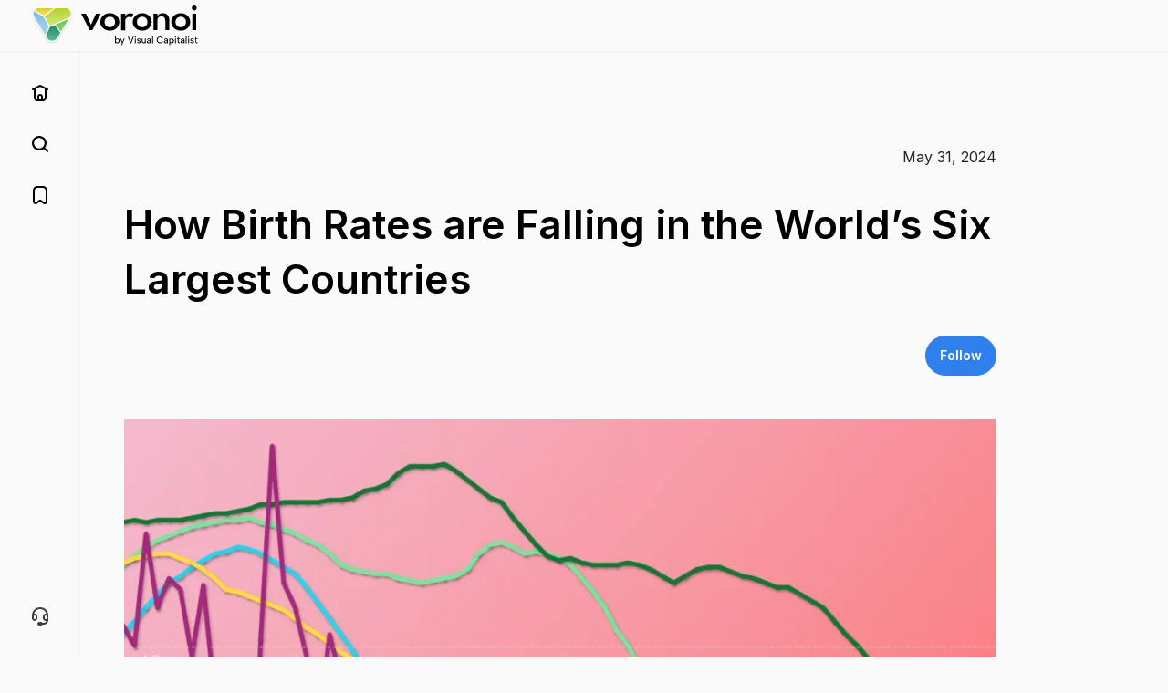

--- FILE ---
content_type: text/html; charset=utf-8
request_url: https://www.voronoiapp.com/demographics/How-Birth-Rates-are-Falling-in-the-Worlds-Six-Largest-Countries-1419
body_size: 21683
content:
<!DOCTYPE html><html lang="en"><head><meta charSet="utf-8"/><meta name="viewport" content="width=device-width, initial-scale=1"/><link rel="stylesheet" href="/_next/static/css/1ea8ca17f5bfaff7.css" data-precedence="next"/><link rel="stylesheet" href="/_next/static/css/14fc832b15e3a4ea.css" data-precedence="next"/><link rel="stylesheet" href="/_next/static/css/e3f156b2056e709a.css" data-precedence="next"/><link rel="stylesheet" href="/_next/static/css/4ffe2e0bd7e00ae5.css" data-precedence="next"/><link rel="stylesheet" href="/_next/static/css/15bcba419c2fb932.css" data-precedence="next"/><link rel="stylesheet" href="/_next/static/css/6fc0c5d4c9873d92.css" data-precedence="next"/><link rel="stylesheet" href="/_next/static/css/788769edc43ccf4e.css" data-precedence="next"/><link rel="stylesheet" href="/_next/static/css/a9f3b171df28628f.css" data-precedence="next"/><link rel="stylesheet" href="/_next/static/css/0f9aea11ed9f1eb5.css" data-precedence="next"/><link rel="stylesheet" href="/_next/static/css/7814b316de8c5a59.css" data-precedence="next"/><link rel="stylesheet" href="/_next/static/css/2f1550876c0c97ad.css" data-precedence="next"/><link rel="stylesheet" href="/_next/static/css/bc80ae338a77b9f3.css" data-precedence="next"/><link rel="stylesheet" href="/_next/static/css/f982e0fbc9159362.css" data-precedence="next"/><link rel="preload" as="script" fetchPriority="low" href="/_next/static/chunks/webpack-06b110d5cca92835.js"/><script src="/_next/static/chunks/4bd1b696-4f5dd73088692847.js" async=""></script><script src="/_next/static/chunks/1684-43e0dd68e4b672ae.js" async=""></script><script src="/_next/static/chunks/main-app-d11af253d6345bb7.js" async=""></script><script src="/_next/static/chunks/1003-60a7af058844aeab.js" async=""></script><script src="/_next/static/chunks/6874-66b92c25de48b3c8.js" async=""></script><script src="/_next/static/chunks/4554-a0fbbd2f65c539ff.js" async=""></script><script src="/_next/static/chunks/4648-b78ff0d0ef915c5b.js" async=""></script><script src="/_next/static/chunks/7540-0bf41e3ebaafa030.js" async=""></script><script src="/_next/static/chunks/9353-fd26755261ba9abf.js" async=""></script><script src="/_next/static/chunks/5902-be677c1c8181bced.js" async=""></script><script src="/_next/static/chunks/7929-e845d5fcd3c83f80.js" async=""></script><script src="/_next/static/chunks/615-ec136aeae3730fa0.js" async=""></script><script src="/_next/static/chunks/8000-5a7fcdac117f0ca0.js" async=""></script><script src="/_next/static/chunks/107-ae52bce65c733941.js" async=""></script><script src="/_next/static/chunks/app/(main)/%5Bcategory%5D/%5Bslug%5D/page-3048003f94bb39ab.js" async=""></script><script src="/_next/static/chunks/4944-7f02af392932fea8.js" async=""></script><script src="/_next/static/chunks/1829-8ae303fd363a5b4d.js" async=""></script><script src="/_next/static/chunks/app/layout-e428af6853637ef6.js" async=""></script><script src="/_next/static/chunks/app/not-found-26928141510452d7.js" async=""></script><script src="/_next/static/chunks/bc9e92e6-6933e84c4c097d16.js" async=""></script><script src="/_next/static/chunks/3005-c09e127fd3ff35d6.js" async=""></script><script src="/_next/static/chunks/9732-60868088654a82b2.js" async=""></script><script src="/_next/static/chunks/7503-5228716a6bf34c3b.js" async=""></script><script src="/_next/static/chunks/9578-6cb60434b2cbdc01.js" async=""></script><script src="/_next/static/chunks/3671-af27d052ff7a95f0.js" async=""></script><script src="/_next/static/chunks/app/(main)/layout-b66a3cd2e8c375a0.js" async=""></script><script src="/_next/static/chunks/app/(main)/%5Bcategory%5D/%5Bslug%5D/layout-a38189296c92a872.js" async=""></script><script src="/_next/static/chunks/5591-beaa5aeb8d365f6c.js" async=""></script><script src="/_next/static/chunks/app/global-error-7e831cc41aaa6031.js" async=""></script><link rel="preload" href="https://www.googletagmanager.com/gtag/js?id=G-EDX1CM8QWH" as="script"/><meta name="next-size-adjust" content=""/><meta name="theme-color" content="#40a480"/><meta name="color-scheme" content="only light"/><script src="/_next/static/chunks/polyfills-42372ed130431b0a.js" noModule=""></script></head><body style="margin:0" class="__className_f367f3"><div hidden=""><!--$?--><template id="B:0"></template><!--/$--></div><div id="root" class="layout_root__HjaIn"><header class="layout_header__jI8dY"><header class="header_root__m863v container-fluid"><div class="header_row__p7Iy4 gx-0 row"><div class="col"><a href="/"><img alt="Voronoi logo" width="190" height="44" decoding="async" data-nimg="1" style="color:transparent" src="/images/brandLogoDark.svg"/></a></div><div class="d-block d-lg-none no-print col-auto"><div><button type="button" aria-label="arrow" class="iconButton_root__KBAj1 btn btn-link"><svg width="24" height="24" viewBox="0 0 24 24" fill="none" xmlns="http://www.w3.org/2000/svg"><path d="M2 5C2 4.44772 2.44772 4 3 4H21C21.5523 4 22 4.44772 22 5C22 5.55228 21.5523 6 21 6H3C2.44772 6 2 5.55228 2 5Z" fill="black"></path><path d="M2 19C2 18.4477 2.44772 18 3 18H21C21.5523 18 22 18.4477 22 19C22 19.5523 21.5523 20 21 20H3C2.44772 20 2 19.5523 2 19Z" fill="black"></path><path d="M3 11C2.44772 11 2 11.4477 2 12C2 12.5523 2.44772 13 3 13H21C21.5523 13 22 12.5523 22 12C22 11.4477 21.5523 11 21 11H3Z" fill="black"></path></svg></button></div></div><div class="d-none d-lg-block no-print col-auto"><div class="g-0 container-fluid"><div class="header_right__Bz5uZ align-items-center gx-0 row"></div></div></div></div></header></header><aside class="layout_sidebar__tsDvx"><aside class="sidebar_root__mAbvi"><ul class="sidebar_section__xolKS"><li class=""><a href="/posts/voronoi"><svg width="24" height="24" viewBox="0 0 24 24" fill="none" xmlns="http://www.w3.org/2000/svg"><path fill-rule="evenodd" clip-rule="evenodd" d="M6 6C6.55229 6 7 6.44772 7 7V15.2C7 16.0566 7.00078 16.6389 7.03755 17.089C7.07337 17.5274 7.1383 17.7516 7.21799 17.908C7.40973 18.2843 7.7157 18.5903 8.09202 18.782C8.24842 18.8617 8.47262 18.9266 8.91104 18.9624C9.36113 18.9992 9.94342 19 10.8 19H13.2C14.0566 19 14.6389 18.9992 15.089 18.9624C15.5274 18.9266 15.7516 18.8617 15.908 18.782C16.2843 18.5903 16.5903 18.2843 16.782 17.908C16.8617 17.7516 16.9266 17.5274 16.9624 17.089C16.9992 16.6389 17 16.0566 17 15.2V7C17 6.44772 17.4477 6 18 6C18.5523 6 19 6.44772 19 7V15.2413C19 16.0463 19 16.7106 18.9558 17.2518C18.9099 17.8139 18.8113 18.3306 18.564 18.816C18.1805 19.5686 17.5686 20.1805 16.816 20.564C16.3306 20.8113 15.8139 20.9099 15.2518 20.9558C14.7106 21 14.0463 21 13.2413 21H10.7587C9.95374 21 9.28938 21 8.74817 20.9558C8.18608 20.9099 7.66937 20.8113 7.18404 20.564C6.43139 20.1805 5.81947 19.5686 5.43597 18.816C5.18868 18.3306 5.09012 17.8139 5.04419 17.2518C4.99998 16.7106 4.99999 16.0463 5 15.2413L5 7C5 6.44772 5.44772 6 6 6Z" fill="#000000"></path><path fill-rule="evenodd" clip-rule="evenodd" d="M12 15C11.4477 15 11 15.4477 11 16V19H9V16C9 14.3431 10.3431 13 12 13C13.6569 13 15 14.3431 15 16V19H13V16C13 15.4477 12.5523 15 12 15Z" fill="#000000"></path><path fill-rule="evenodd" clip-rule="evenodd" d="M3.10579 8.44699C3.35278 8.94097 3.95345 9.1412 4.44743 8.89421L12.0002 5.11782L19.553 8.89421C20.047 9.1412 20.6477 8.94097 20.8946 8.44699C21.1416 7.95302 20.9414 7.35234 20.4474 7.10535L12.4474 3.10535C12.1659 2.96459 11.8345 2.96459 11.553 3.10535L3.55301 7.10535C3.05903 7.35234 2.8588 7.95302 3.10579 8.44699Z" fill="#000000"></path></svg><span class="sidebar_label__IYPD0">Home</span></a></li><li class=""><a href="/explore"><svg width="24" height="24" viewBox="0 0 24 24" fill="none" xmlns="http://www.w3.org/2000/svg" class="sidebar_icon__od_un"><path fill-rule="evenodd" clip-rule="evenodd" d="M15.5 15.5004C15.8905 15.1098 16.5237 15.1098 16.9142 15.5004L20.7067 19.2929C21.0973 19.6834 21.0973 20.3166 20.7067 20.7071C20.3162 21.0976 19.683 21.0976 19.2925 20.7071L15.5 16.9146C15.1095 16.5241 15.1095 15.8909 15.5 15.5004Z" fill="#000000"></path><path fill-rule="evenodd" clip-rule="evenodd" d="M11 5.28571C7.84409 5.28571 5.28571 7.84409 5.28571 11C5.28571 14.1559 7.84409 16.7143 11 16.7143C14.1559 16.7143 16.7143 14.1559 16.7143 11C16.7143 7.84409 14.1559 5.28571 11 5.28571ZM3 11C3 6.58172 6.58172 3 11 3C15.4183 3 19 6.58172 19 11C19 15.4183 15.4183 19 11 19C6.58172 19 3 15.4183 3 11Z" fill="#000000"></path></svg><span class="sidebar_label__IYPD0">Explore</span></a></li><li class=""><a><svg width="24" height="24" viewBox="0 0 24 24" fill="none" xmlns="http://www.w3.org/2000/svg" class="sidebar_icon__od_un"><path fill-rule="evenodd" clip-rule="evenodd" d="M4 7.00125C4 4.23914 6.23858 2 9.00002 2H15C17.7614 2 20 4.23914 20 7.00125V18.9935C20 21.5478 17.0126 22.9342 15.0627 21.2847L12.6458 19.2401C12.273 18.9248 11.7271 18.9248 11.3543 19.2401L8.93726 21.2847C6.98735 22.9342 4 21.5478 4 18.9935V7.00125ZM9.00002 4.0005C7.34316 4.0005 6.00001 5.34398 6.00001 7.00125V18.9935C6.00001 19.8449 6.99579 20.307 7.64576 19.7572L10.0628 17.7126C11.1811 16.7666 12.8189 16.7666 13.9373 17.7126L16.3542 19.7572C17.0042 20.307 18 19.8449 18 18.9935V7.00125C18 5.34398 16.6568 4.0005 15 4.0005H9.00002Z" fill="#000000"></path></svg><span class="sidebar_label__IYPD0">Library</span></a></li><li class="sidebar_support__zi6Kz"><a target="_blank" href="https://visualcapitalist.atlassian.net/servicedesk/customer/portal/1"><svg width="24" height="24" viewBox="0 0 24 24" fill="none" xmlns="http://www.w3.org/2000/svg" class="sidebar_icon__od_un"><path fill-rule="evenodd" clip-rule="evenodd" d="M5.63604 4.63604C7.32387 2.94821 9.61305 2 12 2C14.3869 2 16.6761 2.94821 18.364 4.63604C20.0518 6.32387 21 8.61305 21 11V16C21 18.7614 18.7614 21 16 21H14.7324C14.3866 21.5978 13.7403 22 13 22H11C9.89543 22 9 21.1046 9 20C9 18.8954 9.89543 18 11 18H13C13.7403 18 14.3866 18.4022 14.7324 19H16C17.3538 19 18.4981 18.1033 18.8715 16.8715C18.5957 16.955 18.3031 17 18 17C16.3431 17 15 15.6569 15 14V12C15 10.3431 16.3431 9 18 9C18.2534 9 18.4995 9.03143 18.7346 9.09059C18.4116 7.95149 17.8018 6.90234 16.9497 6.05025C15.637 4.7375 13.8565 4 12 4C10.1435 4 8.36301 4.7375 7.05025 6.05025C6.19816 6.90234 5.58843 7.95149 5.26544 9.09058C5.5005 9.03142 5.74658 9 6 9C7.65685 9 9 10.3431 9 12V14C9 15.6569 7.65685 17 6 17C4.34315 17 3 15.6569 3 14V11C3 8.61305 3.94821 6.32386 5.63604 4.63604ZM5 12V14C5 14.5523 5.44772 15 6 15C6.55228 15 7 14.5523 7 14V12C7 11.4477 6.55228 11 6 11C5.44772 11 5 11.4477 5 12ZM19 12C19 11.4477 18.5523 11 18 11C17.4477 11 17 11.4477 17 12V14C17 14.5523 17.4477 15 18 15C18.5523 15 19 14.5523 19 14V12Z" fill="#3F3F46"></path></svg><span class="sidebar_label__IYPD0">Support</span></a></li></ul></aside></aside><main class="layout_main_container__092Lt"><section class="layout_root__by4AB"><section class="layout_root___g1aF"><!--$?--><template id="B:1"></template><div class="loading_root__WY_qA"><div class="style_ellipsis__uw9_m"><div style="background-color:#0E0E28"></div><div style="background-color:#0E0E28"></div><div style="background-color:#0E0E28"></div><div style="background-color:#0E0E28"></div></div></div><!--/$--></section><div class="footer_root__D4jgE no-print"><div class="gx-0 container-fluid"><div class="gx-0 row row-cols-xxl-2 row-cols-1"><div class="col"><div class="footer_logo__8MVuP"><img alt="Voronoi logo" loading="lazy" width="114" height="24" decoding="async" data-nimg="1" style="color:transparent" src="/images/brandLogoLight.svg"/><h5 class="footer_slogan__Bvq8S">Where Data Tells the Story</h5></div></div><div class="col"><div class="footer_navigation__D7jNw gx-0 container-fluid"><div class="row row-cols-md-4 row-cols-1"><div class="col"><h6>Home</h6><ul><li><a href="https://about.voronoiapp.com/">Download Voronoi</a></li><li><a href="https://about.voronoiapp.com/how-we-approve-posts/">How we Approve Posts</a></li><li><a href="https://www.visualcapitalist.com/">Visual Capitalist</a></li></ul></div><div class="col"><h6>Support</h6><ul><li><a href="https://visualcapitalist.atlassian.net/servicedesk/customer/portal/1">Help Centre</a></li><li><a href="https://visualcapitalist.atlassian.net/servicedesk/customer/portal/1">Customer Support</a></li><li><a href="https://about.voronoiapp.com/faq/">FAQ</a></li></ul></div><div class="col"><h6>Creators</h6><ul><li><a href="https://about.voronoiapp.com/become-a-creator/">Become a Creator</a></li><li><a href="https://about.voronoiapp.com/quickstart-guide-for-creators/">Quickstart Guide</a></li><li><a href="https://about.voronoiapp.com/creator-resources/">Creator Resources</a></li></ul></div><div class="col"><h6>Legal</h6><ul><li><a href="https://about.voronoiapp.com/content-policy/">Content Policy</a></li><li><a href="https://about.voronoiapp.com/privacy-policy/">Privacy Policy</a></li><li><a href="https://about.voronoiapp.com/terms-conditions/">Terms of Service</a></li></ul></div></div></div></div></div></div><div class="footer_footer_bottom__RprrV gx-0 container-fluid"><div class="footer_footer_bottom_row__GuehW gx-0 row row-cols-md-2 row-cols-1"><div class="col"><div class="footer_copyright__o9EHT">© Voronoi <!-- -->2026<!-- -->. All rights reserved.</div></div><div class="col-md-auto"><button class="footer_jump_top__uxtK8" type="button">⇧ Jump to Top</button></div></div></div></div></section></main></div><div class="toast-container notifications_notifications__hDqiZ"></div><script src="/_next/static/chunks/webpack-06b110d5cca92835.js" async=""></script><div hidden id="S:1"><template id="P:2"></template><!--$?--><template id="B:3"></template><!--/$--></div><script>(self.__next_f=self.__next_f||[]).push([0])</script><script>self.__next_f.push([1,"1:\"$Sreact.fragment\"\n2:I[69243,[\"1003\",\"static/chunks/1003-60a7af058844aeab.js\",\"6874\",\"static/chunks/6874-66b92c25de48b3c8.js\",\"4554\",\"static/chunks/4554-a0fbbd2f65c539ff.js\",\"4648\",\"static/chunks/4648-b78ff0d0ef915c5b.js\",\"7540\",\"static/chunks/7540-0bf41e3ebaafa030.js\",\"9353\",\"static/chunks/9353-fd26755261ba9abf.js\",\"5902\",\"static/chunks/5902-be677c1c8181bced.js\",\"7929\",\"static/chunks/7929-e845d5fcd3c83f80.js\",\"615\",\"static/chunks/615-ec136aeae3730fa0.js\",\"8000\",\"static/chunks/8000-5a7fcdac117f0ca0.js\",\"107\",\"static/chunks/107-ae52bce65c733941.js\",\"2956\",\"static/chunks/app/(main)/%5Bcategory%5D/%5Bslug%5D/page-3048003f94bb39ab.js\"],\"\"]\n3:I[69821,[\"1003\",\"static/chunks/1003-60a7af058844aeab.js\",\"4554\",\"static/chunks/4554-a0fbbd2f65c539ff.js\",\"7540\",\"static/chunks/7540-0bf41e3ebaafa030.js\",\"4944\",\"static/chunks/4944-7f02af392932fea8.js\",\"1829\",\"static/chunks/1829-8ae303fd363a5b4d.js\",\"5902\",\"static/chunks/5902-be677c1c8181bced.js\",\"615\",\"static/chunks/615-ec136aeae3730fa0.js\",\"7177\",\"static/chunks/app/layout-e428af6853637ef6.js\"],\"default\"]\n4:I[54256,[\"1003\",\"static/chunks/1003-60a7af058844aeab.js\",\"4554\",\"static/chunks/4554-a0fbbd2f65c539ff.js\",\"7540\",\"static/chunks/7540-0bf41e3ebaafa030.js\",\"4944\",\"static/chunks/4944-7f02af392932fea8.js\",\"1829\",\"static/chunks/1829-8ae303fd363a5b4d.js\",\"5902\",\"static/chunks/5902-be677c1c8181bced.js\",\"615\",\"static/chunks/615-ec136aeae3730fa0.js\",\"7177\",\"static/chunks/app/layout-e428af6853637ef6.js\"],\"default\"]\n5:I[87555,[],\"\"]\n6:I[31295,[],\"\"]\n7:I[6874,[\"1003\",\"static/chunks/1003-60a7af058844aeab.js\",\"6874\",\"static/chunks/6874-66b92c25de48b3c8.js\",\"4554\",\"static/chunks/4554-a0fbbd2f65c539ff.js\",\"4648\",\"static/chunks/4648-b78ff0d0ef915c5b.js\",\"7540\",\"static/chunks/7540-0bf41e3ebaafa030.js\",\"9353\",\"static/chunks/9353-fd26755261ba9abf.js\",\"5902\",\"static/chunks/5902-be677c1c8181bced.js\",\"7929\",\"static/chunks/7929-e845d5fcd3c83f80.js\",\"615\",\"static/chunks/615-ec136aeae3730fa0.js\",\"8000\",\"static/chunks/8000-5a7fcdac117f0ca0.js\",\"107\",\"static/chunks/107-ae52bce65c733941.js\",\"2956\",\"stat"])</script><script>self.__next_f.push([1,"ic/chunks/app/(main)/%5Bcategory%5D/%5Bslug%5D/page-3048003f94bb39ab.js\"],\"\"]\n8:I[33063,[\"1003\",\"static/chunks/1003-60a7af058844aeab.js\",\"6874\",\"static/chunks/6874-66b92c25de48b3c8.js\",\"4554\",\"static/chunks/4554-a0fbbd2f65c539ff.js\",\"4648\",\"static/chunks/4648-b78ff0d0ef915c5b.js\",\"7540\",\"static/chunks/7540-0bf41e3ebaafa030.js\",\"9353\",\"static/chunks/9353-fd26755261ba9abf.js\",\"5902\",\"static/chunks/5902-be677c1c8181bced.js\",\"7929\",\"static/chunks/7929-e845d5fcd3c83f80.js\",\"615\",\"static/chunks/615-ec136aeae3730fa0.js\",\"8000\",\"static/chunks/8000-5a7fcdac117f0ca0.js\",\"107\",\"static/chunks/107-ae52bce65c733941.js\",\"2956\",\"static/chunks/app/(main)/%5Bcategory%5D/%5Bslug%5D/page-3048003f94bb39ab.js\"],\"Image\"]\n9:I[60902,[\"1003\",\"static/chunks/1003-60a7af058844aeab.js\",\"6874\",\"static/chunks/6874-66b92c25de48b3c8.js\",\"4345\",\"static/chunks/app/not-found-26928141510452d7.js\"],\"default\"]\na:I[60038,[\"1003\",\"static/chunks/1003-60a7af058844aeab.js\",\"4554\",\"static/chunks/4554-a0fbbd2f65c539ff.js\",\"7540\",\"static/chunks/7540-0bf41e3ebaafa030.js\",\"4944\",\"static/chunks/4944-7f02af392932fea8.js\",\"1829\",\"static/chunks/1829-8ae303fd363a5b4d.js\",\"5902\",\"static/chunks/5902-be677c1c8181bced.js\",\"615\",\"static/chunks/615-ec136aeae3730fa0.js\",\"7177\",\"static/chunks/app/layout-e428af6853637ef6.js\"],\"default\"]\nb:I[84532,[\"1003\",\"static/chunks/1003-60a7af058844aeab.js\",\"4554\",\"static/chunks/4554-a0fbbd2f65c539ff.js\",\"7540\",\"static/chunks/7540-0bf41e3ebaafa030.js\",\"4944\",\"static/chunks/4944-7f02af392932fea8.js\",\"1829\",\"static/chunks/1829-8ae303fd363a5b4d.js\",\"5902\",\"static/chunks/5902-be677c1c8181bced.js\",\"615\",\"static/chunks/615-ec136aeae3730fa0.js\",\"7177\",\"static/chunks/app/layout-e428af6853637ef6.js\"],\"default\"]\nc:I[5901,[\"1003\",\"static/chunks/1003-60a7af058844aeab.js\",\"4554\",\"static/chunks/4554-a0fbbd2f65c539ff.js\",\"7540\",\"static/chunks/7540-0bf41e3ebaafa030.js\",\"4944\",\"static/chunks/4944-7f02af392932fea8.js\",\"1829\",\"static/chunks/1829-8ae303fd363a5b4d.js\",\"5902\",\"static/chunks/5902-be677c1c8181bced.js\",\"615\",\"static/chunks/615-ec136aeae3730fa0.js"])</script><script>self.__next_f.push([1,"\",\"7177\",\"static/chunks/app/layout-e428af6853637ef6.js\"],\"default\"]\nd:I[79927,[\"1003\",\"static/chunks/1003-60a7af058844aeab.js\",\"4554\",\"static/chunks/4554-a0fbbd2f65c539ff.js\",\"7540\",\"static/chunks/7540-0bf41e3ebaafa030.js\",\"4944\",\"static/chunks/4944-7f02af392932fea8.js\",\"1829\",\"static/chunks/1829-8ae303fd363a5b4d.js\",\"5902\",\"static/chunks/5902-be677c1c8181bced.js\",\"615\",\"static/chunks/615-ec136aeae3730fa0.js\",\"7177\",\"static/chunks/app/layout-e428af6853637ef6.js\"],\"default\"]\ne:I[21540,[\"1003\",\"static/chunks/1003-60a7af058844aeab.js\",\"4554\",\"static/chunks/4554-a0fbbd2f65c539ff.js\",\"7540\",\"static/chunks/7540-0bf41e3ebaafa030.js\",\"4944\",\"static/chunks/4944-7f02af392932fea8.js\",\"1829\",\"static/chunks/1829-8ae303fd363a5b4d.js\",\"5902\",\"static/chunks/5902-be677c1c8181bced.js\",\"615\",\"static/chunks/615-ec136aeae3730fa0.js\",\"7177\",\"static/chunks/app/layout-e428af6853637ef6.js\"],\"GetInitialData\"]\nf:I[63232,[\"1003\",\"static/chunks/1003-60a7af058844aeab.js\",\"4554\",\"static/chunks/4554-a0fbbd2f65c539ff.js\",\"7540\",\"static/chunks/7540-0bf41e3ebaafa030.js\",\"4944\",\"static/chunks/4944-7f02af392932fea8.js\",\"1829\",\"static/chunks/1829-8ae303fd363a5b4d.js\",\"5902\",\"static/chunks/5902-be677c1c8181bced.js\",\"615\",\"static/chunks/615-ec136aeae3730fa0.js\",\"7177\",\"static/chunks/app/layout-e428af6853637ef6.js\"],\"default\"]\n10:I[7232,[\"2992\",\"static/chunks/bc9e92e6-6933e84c4c097d16.js\",\"1003\",\"static/chunks/1003-60a7af058844aeab.js\",\"6874\",\"static/chunks/6874-66b92c25de48b3c8.js\",\"4554\",\"static/chunks/4554-a0fbbd2f65c539ff.js\",\"3005\",\"static/chunks/3005-c09e127fd3ff35d6.js\",\"9732\",\"static/chunks/9732-60868088654a82b2.js\",\"7503\",\"static/chunks/7503-5228716a6bf34c3b.js\",\"4944\",\"static/chunks/4944-7f02af392932fea8.js\",\"9578\",\"static/chunks/9578-6cb60434b2cbdc01.js\",\"5902\",\"static/chunks/5902-be677c1c8181bced.js\",\"3671\",\"static/chunks/3671-af27d052ff7a95f0.js\",\"2076\",\"static/chunks/app/(main)/layout-b66a3cd2e8c375a0.js\"],\"default\"]\n11:I[23671,[\"2992\",\"static/chunks/bc9e92e6-6933e84c4c097d16.js\",\"1003\",\"static/chunks/1003-60a7af058844aeab.js\",\"6874\",\"stat"])</script><script>self.__next_f.push([1,"ic/chunks/6874-66b92c25de48b3c8.js\",\"4554\",\"static/chunks/4554-a0fbbd2f65c539ff.js\",\"3005\",\"static/chunks/3005-c09e127fd3ff35d6.js\",\"9732\",\"static/chunks/9732-60868088654a82b2.js\",\"7503\",\"static/chunks/7503-5228716a6bf34c3b.js\",\"4944\",\"static/chunks/4944-7f02af392932fea8.js\",\"9578\",\"static/chunks/9578-6cb60434b2cbdc01.js\",\"5902\",\"static/chunks/5902-be677c1c8181bced.js\",\"3671\",\"static/chunks/3671-af27d052ff7a95f0.js\",\"2076\",\"static/chunks/app/(main)/layout-b66a3cd2e8c375a0.js\"],\"default\"]\n12:I[55236,[\"2992\",\"static/chunks/bc9e92e6-6933e84c4c097d16.js\",\"1003\",\"static/chunks/1003-60a7af058844aeab.js\",\"6874\",\"static/chunks/6874-66b92c25de48b3c8.js\",\"4554\",\"static/chunks/4554-a0fbbd2f65c539ff.js\",\"3005\",\"static/chunks/3005-c09e127fd3ff35d6.js\",\"9732\",\"static/chunks/9732-60868088654a82b2.js\",\"7503\",\"static/chunks/7503-5228716a6bf34c3b.js\",\"4944\",\"static/chunks/4944-7f02af392932fea8.js\",\"9578\",\"static/chunks/9578-6cb60434b2cbdc01.js\",\"5902\",\"static/chunks/5902-be677c1c8181bced.js\",\"3671\",\"static/chunks/3671-af27d052ff7a95f0.js\",\"2076\",\"static/chunks/app/(main)/layout-b66a3cd2e8c375a0.js\"],\"default\"]\n13:I[92809,[\"1003\",\"static/chunks/1003-60a7af058844aeab.js\",\"6874\",\"static/chunks/6874-66b92c25de48b3c8.js\",\"4554\",\"static/chunks/4554-a0fbbd2f65c539ff.js\",\"4648\",\"static/chunks/4648-b78ff0d0ef915c5b.js\",\"7540\",\"static/chunks/7540-0bf41e3ebaafa030.js\",\"9353\",\"static/chunks/9353-fd26755261ba9abf.js\",\"5902\",\"static/chunks/5902-be677c1c8181bced.js\",\"7929\",\"static/chunks/7929-e845d5fcd3c83f80.js\",\"615\",\"static/chunks/615-ec136aeae3730fa0.js\",\"8000\",\"static/chunks/8000-5a7fcdac117f0ca0.js\",\"107\",\"static/chunks/107-ae52bce65c733941.js\",\"2956\",\"static/chunks/app/(main)/%5Bcategory%5D/%5Bslug%5D/page-3048003f94bb39ab.js\"],\"default\"]\n14:I[11846,[\"1003\",\"static/chunks/1003-60a7af058844aeab.js\",\"6874\",\"static/chunks/6874-66b92c25de48b3c8.js\",\"4554\",\"static/chunks/4554-a0fbbd2f65c539ff.js\",\"4648\",\"static/chunks/4648-b78ff0d0ef915c5b.js\",\"7540\",\"static/chunks/7540-0bf41e3ebaafa030.js\",\"9353\",\"static/chunks/9353-fd26755261ba9abf.js\",\"5902"])</script><script>self.__next_f.push([1,"\",\"static/chunks/5902-be677c1c8181bced.js\",\"7929\",\"static/chunks/7929-e845d5fcd3c83f80.js\",\"615\",\"static/chunks/615-ec136aeae3730fa0.js\",\"8000\",\"static/chunks/8000-5a7fcdac117f0ca0.js\",\"107\",\"static/chunks/107-ae52bce65c733941.js\",\"2956\",\"static/chunks/app/(main)/%5Bcategory%5D/%5Bslug%5D/page-3048003f94bb39ab.js\"],\"default\"]\n15:I[68136,[\"1003\",\"static/chunks/1003-60a7af058844aeab.js\",\"6874\",\"static/chunks/6874-66b92c25de48b3c8.js\",\"4554\",\"static/chunks/4554-a0fbbd2f65c539ff.js\",\"4648\",\"static/chunks/4648-b78ff0d0ef915c5b.js\",\"7540\",\"static/chunks/7540-0bf41e3ebaafa030.js\",\"9353\",\"static/chunks/9353-fd26755261ba9abf.js\",\"5902\",\"static/chunks/5902-be677c1c8181bced.js\",\"7929\",\"static/chunks/7929-e845d5fcd3c83f80.js\",\"615\",\"static/chunks/615-ec136aeae3730fa0.js\",\"8000\",\"static/chunks/8000-5a7fcdac117f0ca0.js\",\"107\",\"static/chunks/107-ae52bce65c733941.js\",\"2956\",\"static/chunks/app/(main)/%5Bcategory%5D/%5Bslug%5D/page-3048003f94bb39ab.js\"],\"default\"]\n16:I[38894,[\"1003\",\"static/chunks/1003-60a7af058844aeab.js\",\"7183\",\"static/chunks/app/(main)/%5Bcategory%5D/%5Bslug%5D/layout-a38189296c92a872.js\"],\"default\"]\n18:I[59665,[],\"OutletBoundary\"]\n1b:I[74911,[],\"AsyncMetadataOutlet\"]\n1d:I[59665,[],\"ViewportBoundary\"]\n1f:I[59665,[],\"MetadataBoundary\"]\n21:I[23188,[\"5591\",\"static/chunks/5591-beaa5aeb8d365f6c.js\",\"4219\",\"static/chunks/app/global-error-7e831cc41aaa6031.js\"],\"default\"]\n22:\"$Sreact.suspense\"\n23:I[74911,[],\"AsyncMetadata\"]\n:HL[\"/_next/static/media/e4af272ccee01ff0-s.p.woff2\",\"font\",{\"crossOrigin\":\"\",\"type\":\"font/woff2\"}]\n:HL[\"/_next/static/css/1ea8ca17f5bfaff7.css\",\"style\"]\n:HL[\"/_next/static/css/14fc832b15e3a4ea.css\",\"style\"]\n:HL[\"/_next/static/css/e3f156b2056e709a.css\",\"style\"]\n:HL[\"/_next/static/css/4ffe2e0bd7e00ae5.css\",\"style\"]\n:HL[\"/_next/static/css/15bcba419c2fb932.css\",\"style\"]\n:HL[\"/_next/static/css/6fc0c5d4c9873d92.css\",\"style\"]\n:HL[\"/_next/static/css/788769edc43ccf4e.css\",\"style\"]\n:HL[\"/_next/static/css/a9f3b171df28628f.css\",\"style\"]\n:HL[\"/_next/static/css/0f9aea11ed9f1eb5.css\",\"style\"]\n:HL[\"/_next/static/c"])</script><script>self.__next_f.push([1,"ss/7814b316de8c5a59.css\",\"style\"]\n:HL[\"/_next/static/css/2f1550876c0c97ad.css\",\"style\"]\n:HL[\"/_next/static/css/bc80ae338a77b9f3.css\",\"style\"]\n"])</script><script>self.__next_f.push([1,"0:{\"P\":null,\"b\":\"DGEklVTZUazwZpwNyWcyd\",\"p\":\"\",\"c\":[\"\",\"demographics\",\"How-Birth-Rates-are-Falling-in-the-Worlds-Six-Largest-Countries-1419\"],\"i\":false,\"f\":[[[\"\",{\"children\":[\"(main)\",{\"children\":[[\"category\",\"demographics\",\"d\"],{\"children\":[[\"slug\",\"How-Birth-Rates-are-Falling-in-the-Worlds-Six-Largest-Countries-1419\",\"d\"],{\"children\":[\"__PAGE__\",{}]}]}]}]},\"$undefined\",\"$undefined\",true],[\"\",[\"$\",\"$1\",\"c\",{\"children\":[[[\"$\",\"link\",\"0\",{\"rel\":\"stylesheet\",\"href\":\"/_next/static/css/1ea8ca17f5bfaff7.css\",\"precedence\":\"next\",\"crossOrigin\":\"$undefined\",\"nonce\":\"$undefined\"}],[\"$\",\"link\",\"1\",{\"rel\":\"stylesheet\",\"href\":\"/_next/static/css/14fc832b15e3a4ea.css\",\"precedence\":\"next\",\"crossOrigin\":\"$undefined\",\"nonce\":\"$undefined\"}],[\"$\",\"link\",\"2\",{\"rel\":\"stylesheet\",\"href\":\"/_next/static/css/e3f156b2056e709a.css\",\"precedence\":\"next\",\"crossOrigin\":\"$undefined\",\"nonce\":\"$undefined\"}]],[\"$\",\"html\",null,{\"lang\":\"en\",\"children\":[\"$\",\"body\",null,{\"style\":{\"margin\":0},\"className\":\"__className_f367f3\",\"children\":[[[\"$\",\"$L2\",null,{\"src\":\"https://www.googletagmanager.com/gtag/js?id=G-EDX1CM8QWH\"}],[\"$\",\"$L2\",null,{\"id\":\"google-analytics\",\"children\":\"\\n          window.dataLayer = window.dataLayer || [];\\n          function gtag(){dataLayer.push(arguments);}\\n          gtag('js', new Date());\\n \\n          gtag('config', 'G-EDX1CM8QWH');\\n        \"}]],[\"$\",\"$L2\",null,{\"id\":\"gtm-script\",\"children\":\"\\n          (function(w,d,s,l,i){w[l]=w[l]||[];w[l].push({'gtm.start':\\n          new Date().getTime(),event:'gtm.js'});var f=d.getElementsByTagName(s)[0],\\n          j=d.createElement(s),dl=l!='dataLayer'?'\u0026l='+l:'';j.async=true;j.src=\\n          'https://www.googletagmanager.com/gtm.js?id='+i+dl;f.parentNode.insertBefore(j,f);\\n          })(window,document,'script','dataLayer','GTM-M7F8HPKN');\\n          \"}],[\"$\",\"$L2\",null,{\"id\":\"hotjar-script\",\"children\":\"       \\n          (function(h,o,t,j,a,r){\\n          h.hj=h.hj||function(){(h.hj.q=h.hj.q||[]).push(arguments)};\\n          h._hjSettings={hjid:5072720,hjsv:6};\\n          a=o.getElementsByTagName('head')[0];\\n          r=o.createElement('script');r.async=1;\\n          r.src=t+h._hjSettings.hjid+j+h._hjSettings.hjsv;\\n          a.appendChild(r);\\n          })(window,document,'https://static.hotjar.com/c/hotjar-','.js?sv=');\\n          \"}],[\"$\",\"$L3\",null,{\"children\":[\"$\",\"$L4\",null,{\"children\":[[\"$\",\"$L5\",null,{\"parallelRouterKey\":\"children\",\"error\":\"$undefined\",\"errorStyles\":\"$undefined\",\"errorScripts\":\"$undefined\",\"template\":[\"$\",\"$L6\",null,{}],\"templateStyles\":\"$undefined\",\"templateScripts\":\"$undefined\",\"notFound\":[[\"$\",\"div\",null,{\"style\":{\"backgroundColor\":\"#FBBF24\",\"height\":\"100vh\",\"overflow\":\"hidden\"},\"children\":[[\"$\",\"div\",null,{\"style\":{\"display\":\"flex\",\"justifyContent\":\"space-between\",\"padding\":\"8px 32px\"},\"children\":[[\"$\",\"$L7\",null,{\"href\":\"/\",\"children\":[\"$\",\"$L8\",null,{\"width\":114,\"height\":24,\"alt\":\"Voronoi logo\",\"src\":\"/images/brandLogo404.svg\",\"unoptimized\":true,\"priority\":true}]}],[\"$\",\"$L7\",null,{\"style\":{\"textDecoration\":\"none\"},\"href\":\"https://visualcapitalist.atlassian.net/servicedesk/customer/portal/1\",\"target\":\"_blank\",\"children\":[\"$\",\"$L9\",null,{\"children\":[\"$undefined\",\"Contact Support\",\"$undefined\"],\"disabled\":\"$undefined\",\"variant\":\"primary\",\"className\":\"button_root__V_Fcl button_primary__Ok7k6 button_sm__lmoDN button_circle__159mR\"}]}]]}],[\"$\",\"div\",null,{\"style\":{\"textAlign\":\"center\",\"marginTop\":\"117px\"},\"children\":[[\"$\",\"$L8\",null,{\"width\":200,\"height\":200,\"alt\":\"Voronoi logo\",\"src\":\"/images/404Image.png\",\"unoptimized\":true,\"priority\":true}],[\"$\",\"h2\",null,{\"style\":{\"fontSize\":\"40px\",\"fontWeight\":700,\"marginTop\":\"48px\"},\"children\":\"404 Error\"}],[\"$\",\"p\",null,{\"style\":{\"fontSize\":\"18px\",\"fontWeight\":500,\"marginTop\":\"8px\"},\"children\":\"Oops! Looks like you took a wrong turn...\"}],[\"$\",\"$L7\",null,{\"style\":{\"textDecoration\":\"none\"},\"href\":\"/\",\"children\":[\"$\",\"$L9\",null,{\"style\":{\"margin\":\"0 auto\",\"marginTop\":\"32px\"},\"children\":[\"$undefined\",\"Take me Home\",\"$undefined\"],\"disabled\":\"$undefined\",\"variant\":\"outline-primary\",\"className\":\"button_root__V_Fcl button_sm__lmoDN button_circle__159mR\"}]}]]}]]}],[]],\"forbidden\":\"$undefined\",\"unauthorized\":\"$undefined\"}],[\"$\",\"$La\",null,{}],[\"$\",\"$Lb\",null,{}],[\"$\",\"$Lc\",null,{}],[\"$\",\"$Ld\",null,{}],[\"$\",\"$Le\",null,{}],[\"$\",\"$Lf\",null,{}]]}]}]]}]}]]}],{\"children\":[\"(main)\",[\"$\",\"$1\",\"c\",{\"children\":[[[\"$\",\"link\",\"0\",{\"rel\":\"stylesheet\",\"href\":\"/_next/static/css/4ffe2e0bd7e00ae5.css\",\"precedence\":\"next\",\"crossOrigin\":\"$undefined\",\"nonce\":\"$undefined\"}],[\"$\",\"link\",\"1\",{\"rel\":\"stylesheet\",\"href\":\"/_next/static/css/15bcba419c2fb932.css\",\"precedence\":\"next\",\"crossOrigin\":\"$undefined\",\"nonce\":\"$undefined\"}],[\"$\",\"link\",\"2\",{\"rel\":\"stylesheet\",\"href\":\"/_next/static/css/6fc0c5d4c9873d92.css\",\"precedence\":\"next\",\"crossOrigin\":\"$undefined\",\"nonce\":\"$undefined\"}],[\"$\",\"link\",\"3\",{\"rel\":\"stylesheet\",\"href\":\"/_next/static/css/788769edc43ccf4e.css\",\"precedence\":\"next\",\"crossOrigin\":\"$undefined\",\"nonce\":\"$undefined\"}]],[\"$\",\"div\",null,{\"id\":\"root\",\"className\":\"layout_root__HjaIn\",\"children\":[[\"$\",\"$L10\",null,{}],[\"$\",\"header\",null,{\"className\":\"layout_header__jI8dY\",\"children\":[\"$\",\"$L11\",null,{}]}],[\"$\",\"aside\",null,{\"className\":\"layout_sidebar__tsDvx\",\"children\":[\"$\",\"$L12\",null,{}]}],[\"$\",\"main\",null,{\"className\":\"layout_main_container__092Lt\",\"children\":[\"$\",\"$L5\",null,{\"parallelRouterKey\":\"children\",\"error\":\"$undefined\",\"errorStyles\":\"$undefined\",\"errorScripts\":\"$undefined\",\"template\":[\"$\",\"$L6\",null,{}],\"templateStyles\":\"$undefined\",\"templateScripts\":\"$undefined\",\"notFound\":\"$undefined\",\"forbidden\":\"$undefined\",\"unauthorized\":\"$undefined\"}]}]]}]]}],{\"children\":[[\"category\",\"demographics\",\"d\"],[\"$\",\"$1\",\"c\",{\"children\":[[[\"$\",\"link\",\"0\",{\"rel\":\"stylesheet\",\"href\":\"/_next/static/css/a9f3b171df28628f.css\",\"precedence\":\"next\",\"crossOrigin\":\"$undefined\",\"nonce\":\"$undefined\"}]],[\"$\",\"section\",null,{\"className\":\"layout_root__by4AB\",\"children\":[\"$\",\"$L5\",null,{\"parallelRouterKey\":\"children\",\"error\":\"$undefined\",\"errorStyles\":\"$undefined\",\"errorScripts\":\"$undefined\",\"template\":[\"$\",\"$L6\",null,{}],\"templateStyles\":\"$undefined\",\"templateScripts\":\"$undefined\",\"notFound\":\"$undefined\",\"forbidden\":\"$undefined\",\"unauthorized\":\"$undefined\"}]}]]}],{\"children\":[[\"slug\",\"How-Birth-Rates-are-Falling-in-the-Worlds-Six-Largest-Countries-1419\",\"d\"],[\"$\",\"$1\",\"c\",{\"children\":[[[\"$\",\"link\",\"0\",{\"rel\":\"stylesheet\",\"href\":\"/_next/static/css/0f9aea11ed9f1eb5.css\",\"precedence\":\"next\",\"crossOrigin\":\"$undefined\",\"nonce\":\"$undefined\"}]],[[\"$\",\"section\",null,{\"className\":\"layout_root___g1aF\",\"children\":[\"$\",\"$L5\",null,{\"parallelRouterKey\":\"children\",\"error\":\"$undefined\",\"errorStyles\":\"$undefined\",\"errorScripts\":\"$undefined\",\"template\":[\"$\",\"$L6\",null,{}],\"templateStyles\":\"$undefined\",\"templateScripts\":\"$undefined\",\"notFound\":\"$undefined\",\"forbidden\":\"$undefined\",\"unauthorized\":\"$undefined\"}]}],[\"$\",\"div\",null,{\"className\":\"footer_root__D4jgE no-print\",\"children\":[[\"$\",\"$L13\",null,{\"className\":\"gx-0\",\"fluid\":true,\"children\":[\"$\",\"$L14\",null,{\"className\":\"gx-0\",\"xs\":{\"cols\":1},\"xxl\":{\"cols\":2},\"children\":[[\"$\",\"$L15\",null,{\"children\":[\"$\",\"div\",null,{\"className\":\"footer_logo__8MVuP\",\"children\":[[\"$\",\"$L8\",null,{\"width\":114,\"height\":24,\"alt\":\"Voronoi logo\",\"src\":\"/images/brandLogoLight.svg\",\"unoptimized\":true}],[\"$\",\"h5\",null,{\"className\":\"footer_slogan__Bvq8S\",\"children\":\"Where Data Tells the Story\"}]]}]}],[\"$\",\"$L15\",null,{\"children\":[\"$\",\"$L13\",null,{\"className\":\"footer_navigation__D7jNw gx-0\",\"fluid\":true,\"children\":[\"$\",\"$L14\",null,{\"xs\":{\"cols\":1},\"md\":{\"cols\":4},\"children\":[[\"$\",\"$L15\",null,{\"children\":[[\"$\",\"h6\",null,{\"children\":\"Home\"}],[\"$\",\"ul\",null,{\"children\":[[\"$\",\"li\",null,{\"children\":[\"$\",\"a\",null,{\"href\":\"https://about.voronoiapp.com/\",\"children\":\"Download Voronoi\"}]}],[\"$\",\"li\",null,{\"children\":[\"$\",\"a\",null,{\"href\":\"https://about.voronoiapp.com/how-we-approve-posts/\",\"children\":\"How we Approve Posts\"}]}],[\"$\",\"li\",null,{\"children\":[\"$\",\"a\",null,{\"href\":\"https://www.visualcapitalist.com/\",\"children\":\"Visual Capitalist\"}]}]]}]]}],[\"$\",\"$L15\",null,{\"children\":[[\"$\",\"h6\",null,{\"children\":\"Support\"}],[\"$\",\"ul\",null,{\"children\":[[\"$\",\"li\",null,{\"children\":[\"$\",\"a\",null,{\"href\":\"https://visualcapitalist.atlassian.net/servicedesk/customer/portal/1\",\"children\":\"Help Centre\"}]}],[\"$\",\"li\",null,{\"children\":[\"$\",\"a\",null,{\"href\":\"https://visualcapitalist.atlassian.net/servicedesk/customer/portal/1\",\"children\":\"Customer Support\"}]}],[\"$\",\"li\",null,{\"children\":[\"$\",\"a\",null,{\"href\":\"https://about.voronoiapp.com/faq/\",\"children\":\"FAQ\"}]}]]}]]}],[\"$\",\"$L15\",null,{\"children\":[[\"$\",\"h6\",null,{\"children\":\"Creators\"}],[\"$\",\"ul\",null,{\"children\":[[\"$\",\"li\",null,{\"children\":[\"$\",\"a\",null,{\"href\":\"https://about.voronoiapp.com/become-a-creator/\",\"children\":\"Become a Creator\"}]}],[\"$\",\"li\",null,{\"children\":[\"$\",\"a\",null,{\"href\":\"https://about.voronoiapp.com/quickstart-guide-for-creators/\",\"children\":\"Quickstart Guide\"}]}],[\"$\",\"li\",null,{\"children\":[\"$\",\"a\",null,{\"href\":\"https://about.voronoiapp.com/creator-resources/\",\"children\":\"Creator Resources\"}]}]]}]]}],[\"$\",\"$L15\",null,{\"children\":[[\"$\",\"h6\",null,{\"children\":\"Legal\"}],[\"$\",\"ul\",null,{\"children\":[[\"$\",\"li\",null,{\"children\":[\"$\",\"a\",null,{\"href\":\"https://about.voronoiapp.com/content-policy/\",\"children\":\"Content Policy\"}]}],[\"$\",\"li\",null,{\"children\":[\"$\",\"a\",null,{\"href\":\"https://about.voronoiapp.com/privacy-policy/\",\"children\":\"Privacy Policy\"}]}],[\"$\",\"li\",null,{\"children\":[\"$\",\"a\",null,{\"href\":\"https://about.voronoiapp.com/terms-conditions/\",\"children\":\"Terms of Service\"}]}]]}]]}]]}]}]}]]}]}],[\"$\",\"$L13\",null,{\"className\":\"footer_footer_bottom__RprrV gx-0\",\"fluid\":true,\"children\":[\"$\",\"$L14\",null,{\"xs\":{\"cols\":1},\"md\":{\"cols\":2},\"className\":\"footer_footer_bottom_row__GuehW gx-0\",\"children\":[[\"$\",\"$L15\",null,{\"children\":[\"$\",\"div\",null,{\"className\":\"footer_copyright__o9EHT\",\"children\":[\"© Voronoi \",2026,\". All rights reserved.\"]}]}],[\"$\",\"$L15\",null,{\"md\":\"auto\",\"children\":[\"$\",\"$L16\",null,{}]}]]}]}]]}]]]}],{\"children\":[\"__PAGE__\",[\"$\",\"$1\",\"c\",{\"children\":[\"$L17\",[[\"$\",\"link\",\"0\",{\"rel\":\"stylesheet\",\"href\":\"/_next/static/css/7814b316de8c5a59.css\",\"precedence\":\"next\",\"crossOrigin\":\"$undefined\",\"nonce\":\"$undefined\"}],[\"$\",\"link\",\"1\",{\"rel\":\"stylesheet\",\"href\":\"/_next/static/css/2f1550876c0c97ad.css\",\"precedence\":\"next\",\"crossOrigin\":\"$undefined\",\"nonce\":\"$undefined\"}],[\"$\",\"link\",\"2\",{\"rel\":\"stylesheet\",\"href\":\"/_next/static/css/bc80ae338a77b9f3.css\",\"precedence\":\"next\",\"crossOrigin\":\"$undefined\",\"nonce\":\"$undefined\"}]],[\"$\",\"$L18\",null,{\"children\":[\"$L19\",\"$L1a\",[\"$\",\"$L1b\",null,{\"promise\":\"$@1c\"}]]}]]}],{},null,false]},[[\"$\",\"div\",\"l\",{\"className\":\"loading_root__WY_qA\",\"children\":[\"$\",\"div\",null,{\"className\":\"style_ellipsis__uw9_m\",\"children\":[[\"$\",\"div\",\"0\",{\"style\":{\"backgroundColor\":\"#0E0E28\"}}],[\"$\",\"div\",\"1\",{\"style\":{\"backgroundColor\":\"#0E0E28\"}}],[\"$\",\"div\",\"2\",{\"style\":{\"backgroundColor\":\"#0E0E28\"}}],[\"$\",\"div\",\"3\",{\"style\":{\"backgroundColor\":\"#0E0E28\"}}]]}]}],[[\"$\",\"link\",\"0\",{\"rel\":\"stylesheet\",\"href\":\"/_next/static/css/f982e0fbc9159362.css\",\"precedence\":\"next\",\"crossOrigin\":\"$undefined\",\"nonce\":\"$undefined\"}]],[]],false]},null,false]},null,false]},null,false],[\"$\",\"$1\",\"h\",{\"children\":[null,[\"$\",\"$1\",\"b1TV1ddmmkEvNn0-W28Uiv\",{\"children\":[[\"$\",\"$L1d\",null,{\"children\":\"$L1e\"}],[\"$\",\"meta\",null,{\"name\":\"next-size-adjust\",\"content\":\"\"}]]}],[\"$\",\"$L1f\",null,{\"children\":\"$L20\"}]]}],false]],\"m\":\"$undefined\",\"G\":[\"$21\",[]],\"s\":false,\"S\":false}\n"])</script><script>self.__next_f.push([1,"20:[\"$\",\"div\",null,{\"hidden\":true,\"children\":[\"$\",\"$22\",null,{\"fallback\":null,\"children\":[\"$\",\"$L23\",null,{\"promise\":\"$@24\"}]}]}]\n1a:null\n1e:[[\"$\",\"meta\",\"0\",{\"charSet\":\"utf-8\"}],[\"$\",\"meta\",\"1\",{\"name\":\"viewport\",\"content\":\"width=device-width, initial-scale=1\"}],[\"$\",\"meta\",\"2\",{\"name\":\"theme-color\",\"content\":\"#40a480\"}],[\"$\",\"meta\",\"3\",{\"name\":\"color-scheme\",\"content\":\"only light\"}]]\n19:null\n"])</script><script>self.__next_f.push([1,"1c:{\"metadata\":[[\"$\",\"title\",\"0\",{\"children\":\"How Birth Rates are Falling in the World’s Six Largest Countries - Voronoi\"}],[\"$\",\"meta\",\"1\",{\"name\":\"description\",\"content\":\"What we’re showing \\nThis chart shows annual births per 1,000 people across the world’s six most populous countries, based on UN data. \\n Key takeaway   Birth r…\"}],[\"$\",\"meta\",\"2\",{\"name\":\"robots\",\"content\":\"max-image-preview:large\"}],[\"$\",\"meta\",\"3\",{\"name\":\"og:updated_time\",\"content\":\"1717177116\"}],[\"$\",\"meta\",\"4\",{\"name\":\"hreflang\",\"content\":\"x-default\"}],[\"$\",\"link\",\"5\",{\"rel\":\"canonical\",\"href\":\"https://www.voronoiapp.com/demographics/How-Birth-Rates-are-Falling-in-the-Worlds-Six-Largest-Countries-1419\"}],[\"$\",\"link\",\"6\",{\"rel\":\"alternate\",\"hrefLang\":\"en-US\",\"href\":\"https://www.voronoiapp.com/demographics/How-Birth-Rates-are-Falling-in-the-Worlds-Six-Largest-Countries-1419\"}],[\"$\",\"link\",\"7\",{\"rel\":\"alternate\",\"hrefLang\":\"x-default\",\"href\":\"https://www.voronoiapp.com/demographics/How-Birth-Rates-are-Falling-in-the-Worlds-Six-Largest-Countries-1419\"}],[\"$\",\"meta\",\"8\",{\"property\":\"og:title\",\"content\":\"How Birth Rates are Falling in the World’s Six Largest Countries\"}],[\"$\",\"meta\",\"9\",{\"property\":\"og:description\",\"content\":\"What we’re showing \\nThis chart shows annual births per 1,000 people across the world’s six most populous countries, based on UN data. \\n Key takeaway   Birth r…\"}],[\"$\",\"meta\",\"10\",{\"property\":\"og:url\",\"content\":\"https://www.voronoiapp.com/demographics/How-Birth-Rates-are-Falling-in-the-Worlds-Six-Largest-Countries-1419\"}],[\"$\",\"meta\",\"11\",{\"property\":\"og:locale\",\"content\":\"en_us\"}],[\"$\",\"meta\",\"12\",{\"property\":\"og:image\",\"content\":\"https://api.voronoiapp.com/generate_sharing_image?is_og_image=true\u0026url=https://cdn.voronoiapp.com/public/images/voronoi-How-Birth-Rates-are-Falling-in-the-Worlds-Six-Largest-Countries-20240531103413.jpeg\"}],[\"$\",\"meta\",\"13\",{\"property\":\"og:type\",\"content\":\"article\"}],[\"$\",\"meta\",\"14\",{\"property\":\"article:author\",\"content\":\"Visual Capitalist\"}],[\"$\",\"meta\",\"15\",{\"name\":\"twitter:card\",\"content\":\"summary_large_image\"}],[\"$\",\"meta\",\"16\",{\"name\":\"twitter:creator\",\"content\":\"Visual Capitalist\"}],[\"$\",\"meta\",\"17\",{\"name\":\"twitter:title\",\"content\":\"How Birth Rates are Falling in the World’s Six Largest Countries\"}],[\"$\",\"meta\",\"18\",{\"name\":\"twitter:description\",\"content\":\"What we’re showing \\nThis chart shows annual births per 1,000 people across the world’s six most populous countries, based on UN data. \\n Key takeaway   Birth r…\"}],[\"$\",\"meta\",\"19\",{\"name\":\"twitter:image\",\"content\":\"https://api.voronoiapp.com/generate_sharing_image?is_og_image=true\u0026url=https://cdn.voronoiapp.com/public/images/voronoi-How-Birth-Rates-are-Falling-in-the-Worlds-Six-Largest-Countries-20240531103413.jpeg\"}],[\"$\",\"link\",\"20\",{\"rel\":\"icon\",\"href\":\"/favicon.ico\",\"type\":\"image/x-icon\",\"sizes\":\"25x25\"}]],\"error\":null,\"digest\":\"$undefined\"}\n"])</script><script>self.__next_f.push([1,"24:{\"metadata\":\"$1c:metadata\",\"error\":null,\"digest\":\"$undefined\"}\n"])</script><title>How Birth Rates are Falling in the World’s Six Largest Countries - Voronoi</title><meta name="description" content="What we’re showing 
This chart shows annual births per 1,000 people across the world’s six most populous countries, based on UN data. 
 Key takeaway   Birth r…"/><meta name="robots" content="max-image-preview:large"/><meta name="og:updated_time" content="1717177116"/><meta name="hreflang" content="x-default"/><link rel="canonical" href="https://www.voronoiapp.com/demographics/How-Birth-Rates-are-Falling-in-the-Worlds-Six-Largest-Countries-1419"/><link rel="alternate" hrefLang="en-US" href="https://www.voronoiapp.com/demographics/How-Birth-Rates-are-Falling-in-the-Worlds-Six-Largest-Countries-1419"/><link rel="alternate" hrefLang="x-default" href="https://www.voronoiapp.com/demographics/How-Birth-Rates-are-Falling-in-the-Worlds-Six-Largest-Countries-1419"/><meta property="og:title" content="How Birth Rates are Falling in the World’s Six Largest Countries"/><meta property="og:description" content="What we’re showing 
This chart shows annual births per 1,000 people across the world’s six most populous countries, based on UN data. 
 Key takeaway   Birth r…"/><meta property="og:url" content="https://www.voronoiapp.com/demographics/How-Birth-Rates-are-Falling-in-the-Worlds-Six-Largest-Countries-1419"/><meta property="og:locale" content="en_us"/><meta property="og:image" content="https://api.voronoiapp.com/generate_sharing_image?is_og_image=true&amp;url=https://cdn.voronoiapp.com/public/images/voronoi-How-Birth-Rates-are-Falling-in-the-Worlds-Six-Largest-Countries-20240531103413.jpeg"/><meta property="og:type" content="article"/><meta property="article:author" content="Visual Capitalist"/><meta name="twitter:card" content="summary_large_image"/><meta name="twitter:creator" content="Visual Capitalist"/><meta name="twitter:title" content="How Birth Rates are Falling in the World’s Six Largest Countries"/><meta name="twitter:description" content="What we’re showing 
This chart shows annual births per 1,000 people across the world’s six most populous countries, based on UN data. 
 Key takeaway   Birth r…"/><meta name="twitter:image" content="https://api.voronoiapp.com/generate_sharing_image?is_og_image=true&amp;url=https://cdn.voronoiapp.com/public/images/voronoi-How-Birth-Rates-are-Falling-in-the-Worlds-Six-Largest-Countries-20240531103413.jpeg"/><link rel="icon" href="/favicon.ico" type="image/x-icon" sizes="25x25"/><script>document.querySelectorAll('body link[rel="icon"], body link[rel="apple-touch-icon"]').forEach(el => document.head.appendChild(el))</script><div hidden id="S:3"></div><script>$RC=function(b,c,e){c=document.getElementById(c);c.parentNode.removeChild(c);var a=document.getElementById(b);if(a){b=a.previousSibling;if(e)b.data="$!",a.setAttribute("data-dgst",e);else{e=b.parentNode;a=b.nextSibling;var f=0;do{if(a&&8===a.nodeType){var d=a.data;if("/$"===d)if(0===f)break;else f--;else"$"!==d&&"$?"!==d&&"$!"!==d||f++}d=a.nextSibling;e.removeChild(a);a=d}while(a);for(;c.firstChild;)e.insertBefore(c.firstChild,a);b.data="$"}b._reactRetry&&b._reactRetry()}};$RC("B:3","S:3")</script><div hidden id="S:0"></div><script>$RC("B:0","S:0")</script><script>self.__next_f.push([1,"25:I[35511,[\"1003\",\"static/chunks/1003-60a7af058844aeab.js\",\"6874\",\"static/chunks/6874-66b92c25de48b3c8.js\",\"4554\",\"static/chunks/4554-a0fbbd2f65c539ff.js\",\"4648\",\"static/chunks/4648-b78ff0d0ef915c5b.js\",\"7540\",\"static/chunks/7540-0bf41e3ebaafa030.js\",\"9353\",\"static/chunks/9353-fd26755261ba9abf.js\",\"5902\",\"static/chunks/5902-be677c1c8181bced.js\",\"7929\",\"static/chunks/7929-e845d5fcd3c83f80.js\",\"615\",\"static/chunks/615-ec136aeae3730fa0.js\",\"8000\",\"static/chunks/8000-5a7fcdac117f0ca0.js\",\"107\",\"static/chunks/107-ae52bce65c733941.js\",\"2956\",\"static/chunks/app/(main)/%5Bcategory%5D/%5Bslug%5D/page-3048003f94bb39ab.js\"],\"default\"]\n26:I[62146,[\"1003\",\"static/chunks/1003-60a7af058844aeab.js\",\"6874\",\"static/chunks/6874-66b92c25de48b3c8.js\",\"4554\",\"static/chunks/4554-a0fbbd2f65c539ff.js\",\"4648\",\"static/chunks/4648-b78ff0d0ef915c5b.js\",\"7540\",\"static/chunks/7540-0bf41e3ebaafa030.js\",\"9353\",\"static/chunks/9353-fd26755261ba9abf.js\",\"5902\",\"static/chunks/5902-be677c1c8181bced.js\",\"7929\",\"static/chunks/7929-e845d5fcd3c83f80.js\",\"615\",\"static/chunks/615-ec136aeae3730fa0.js\",\"8000\",\"static/chunks/8000-5a7fcdac117f0ca0.js\",\"107\",\"static/chunks/107-ae52bce65c733941.js\",\"2956\",\"static/chunks/app/(main)/%5Bcategory%5D/%5Bslug%5D/page-3048003f94bb39ab.js\"],\"BailoutToCSR\"]\n27:I[59386,[\"1003\",\"static/chunks/1003-60a7af058844aeab.js\",\"6874\",\"static/chunks/6874-66b92c25de48b3c8.js\",\"4554\",\"static/chunks/4554-a0fbbd2f65c539ff.js\",\"4648\",\"static/chunks/4648-b78ff0d0ef915c5b.js\",\"7540\",\"static/chunks/7540-0bf41e3ebaafa030.js\",\"9353\",\"static/chunks/9353-fd26755261ba9abf.js\",\"5902\",\"static/chunks/5902-be677c1c8181bced.js\",\"7929\",\"static/chunks/7929-e845d5fcd3c83f80.js\",\"615\",\"static/chunks/615-ec136aeae3730fa0.js\",\"8000\",\"static/chunks/8000-5a7fcdac117f0ca0.js\",\"107\",\"static/chunks/107-ae52bce65c733941.js\",\"2956\",\"static/chunks/app/(main)/%5Bcategory%5D/%5Bslug%5D/page-3048003f94bb39ab.js\"],\"default\"]\n28:I[74627,[\"1003\",\"static/chunks/1003-60a7af058844aeab.js\",\"6874\",\"static/chunks/6874-66b92c25de48b3c8.js\",\"4554\",\"static/chunks/4554-a0fbbd2f6"])</script><script>self.__next_f.push([1,"5c539ff.js\",\"4648\",\"static/chunks/4648-b78ff0d0ef915c5b.js\",\"7540\",\"static/chunks/7540-0bf41e3ebaafa030.js\",\"9353\",\"static/chunks/9353-fd26755261ba9abf.js\",\"5902\",\"static/chunks/5902-be677c1c8181bced.js\",\"7929\",\"static/chunks/7929-e845d5fcd3c83f80.js\",\"615\",\"static/chunks/615-ec136aeae3730fa0.js\",\"8000\",\"static/chunks/8000-5a7fcdac117f0ca0.js\",\"107\",\"static/chunks/107-ae52bce65c733941.js\",\"2956\",\"static/chunks/app/(main)/%5Bcategory%5D/%5Bslug%5D/page-3048003f94bb39ab.js\"],\"default\"]\n29:I[83106,[\"1003\",\"static/chunks/1003-60a7af058844aeab.js\",\"6874\",\"static/chunks/6874-66b92c25de48b3c8.js\",\"4554\",\"static/chunks/4554-a0fbbd2f65c539ff.js\",\"4648\",\"static/chunks/4648-b78ff0d0ef915c5b.js\",\"7540\",\"static/chunks/7540-0bf41e3ebaafa030.js\",\"9353\",\"static/chunks/9353-fd26755261ba9abf.js\",\"5902\",\"static/chunks/5902-be677c1c8181bced.js\",\"7929\",\"static/chunks/7929-e845d5fcd3c83f80.js\",\"615\",\"static/chunks/615-ec136aeae3730fa0.js\",\"8000\",\"static/chunks/8000-5a7fcdac117f0ca0.js\",\"107\",\"static/chunks/107-ae52bce65c733941.js\",\"2956\",\"static/chunks/app/(main)/%5Bcategory%5D/%5Bslug%5D/page-3048003f94bb39ab.js\"],\"default\"]\n2a:I[40354,[\"1003\",\"static/chunks/1003-60a7af058844aeab.js\",\"6874\",\"static/chunks/6874-66b92c25de48b3c8.js\",\"4554\",\"static/chunks/4554-a0fbbd2f65c539ff.js\",\"4648\",\"static/chunks/4648-b78ff0d0ef915c5b.js\",\"7540\",\"static/chunks/7540-0bf41e3ebaafa030.js\",\"9353\",\"static/chunks/9353-fd26755261ba9abf.js\",\"5902\",\"static/chunks/5902-be677c1c8181bced.js\",\"7929\",\"static/chunks/7929-e845d5fcd3c83f80.js\",\"615\",\"static/chunks/615-ec136aeae3730fa0.js\",\"8000\",\"static/chunks/8000-5a7fcdac117f0ca0.js\",\"107\",\"static/chunks/107-ae52bce65c733941.js\",\"2956\",\"static/chunks/app/(main)/%5Bcategory%5D/%5Bslug%5D/page-3048003f94bb39ab.js\"],\"default\"]\n2b:I[39829,[\"1003\",\"static/chunks/1003-60a7af058844aeab.js\",\"6874\",\"static/chunks/6874-66b92c25de48b3c8.js\",\"4554\",\"static/chunks/4554-a0fbbd2f65c539ff.js\",\"4648\",\"static/chunks/4648-b78ff0d0ef915c5b.js\",\"7540\",\"static/chunks/7540-0bf41e3ebaafa030.js\",\"9353\",\"static/chunks/9353-fd26755261ba9a"])</script><script>self.__next_f.push([1,"bf.js\",\"5902\",\"static/chunks/5902-be677c1c8181bced.js\",\"7929\",\"static/chunks/7929-e845d5fcd3c83f80.js\",\"615\",\"static/chunks/615-ec136aeae3730fa0.js\",\"8000\",\"static/chunks/8000-5a7fcdac117f0ca0.js\",\"107\",\"static/chunks/107-ae52bce65c733941.js\",\"2956\",\"static/chunks/app/(main)/%5Bcategory%5D/%5Bslug%5D/page-3048003f94bb39ab.js\"],\"default\"]\n2c:I[89340,[\"1003\",\"static/chunks/1003-60a7af058844aeab.js\",\"6874\",\"static/chunks/6874-66b92c25de48b3c8.js\",\"4554\",\"static/chunks/4554-a0fbbd2f65c539ff.js\",\"4648\",\"static/chunks/4648-b78ff0d0ef915c5b.js\",\"7540\",\"static/chunks/7540-0bf41e3ebaafa030.js\",\"9353\",\"static/chunks/9353-fd26755261ba9abf.js\",\"5902\",\"static/chunks/5902-be677c1c8181bced.js\",\"7929\",\"static/chunks/7929-e845d5fcd3c83f80.js\",\"615\",\"static/chunks/615-ec136aeae3730fa0.js\",\"8000\",\"static/chunks/8000-5a7fcdac117f0ca0.js\",\"107\",\"static/chunks/107-ae52bce65c733941.js\",\"2956\",\"static/chunks/app/(main)/%5Bcategory%5D/%5Bslug%5D/page-3048003f94bb39ab.js\"],\"default\"]\n2d:I[43024,[\"1003\",\"static/chunks/1003-60a7af058844aeab.js\",\"6874\",\"static/chunks/6874-66b92c25de48b3c8.js\",\"4554\",\"static/chunks/4554-a0fbbd2f65c539ff.js\",\"4648\",\"static/chunks/4648-b78ff0d0ef915c5b.js\",\"7540\",\"static/chunks/7540-0bf41e3ebaafa030.js\",\"9353\",\"static/chunks/9353-fd26755261ba9abf.js\",\"5902\",\"static/chunks/5902-be677c1c8181bced.js\",\"7929\",\"static/chunks/7929-e845d5fcd3c83f80.js\",\"615\",\"static/chunks/615-ec136aeae3730fa0.js\",\"8000\",\"static/chunks/8000-5a7fcdac117f0ca0.js\",\"107\",\"static/chunks/107-ae52bce65c733941.js\",\"2956\",\"static/chunks/app/(main)/%5Bcategory%5D/%5Bslug%5D/page-3048003f94bb39ab.js\"],\"default\"]\n2e:I[82766,[\"1003\",\"static/chunks/1003-60a7af058844aeab.js\",\"6874\",\"static/chunks/6874-66b92c25de48b3c8.js\",\"4554\",\"static/chunks/4554-a0fbbd2f65c539ff.js\",\"4648\",\"static/chunks/4648-b78ff0d0ef915c5b.js\",\"7540\",\"static/chunks/7540-0bf41e3ebaafa030.js\",\"9353\",\"static/chunks/9353-fd26755261ba9abf.js\",\"5902\",\"static/chunks/5902-be677c1c8181bced.js\",\"7929\",\"static/chunks/7929-e845d5fcd3c83f80.js\",\"615\",\"static/chunks/615-ec136aeae3730fa0.js\","])</script><script>self.__next_f.push([1,"\"8000\",\"static/chunks/8000-5a7fcdac117f0ca0.js\",\"107\",\"static/chunks/107-ae52bce65c733941.js\",\"2956\",\"static/chunks/app/(main)/%5Bcategory%5D/%5Bslug%5D/page-3048003f94bb39ab.js\"],\"default\"]\n2f:I[28241,[\"1003\",\"static/chunks/1003-60a7af058844aeab.js\",\"6874\",\"static/chunks/6874-66b92c25de48b3c8.js\",\"4554\",\"static/chunks/4554-a0fbbd2f65c539ff.js\",\"4648\",\"static/chunks/4648-b78ff0d0ef915c5b.js\",\"7540\",\"static/chunks/7540-0bf41e3ebaafa030.js\",\"9353\",\"static/chunks/9353-fd26755261ba9abf.js\",\"5902\",\"static/chunks/5902-be677c1c8181bced.js\",\"7929\",\"static/chunks/7929-e845d5fcd3c83f80.js\",\"615\",\"static/chunks/615-ec136aeae3730fa0.js\",\"8000\",\"static/chunks/8000-5a7fcdac117f0ca0.js\",\"107\",\"static/chunks/107-ae52bce65c733941.js\",\"2956\",\"static/chunks/app/(main)/%5Bcategory%5D/%5Bslug%5D/page-3048003f94bb39ab.js\"],\"default\"]\n30:I[98265,[\"1003\",\"static/chunks/1003-60a7af058844aeab.js\",\"6874\",\"static/chunks/6874-66b92c25de48b3c8.js\",\"4554\",\"static/chunks/4554-a0fbbd2f65c539ff.js\",\"4648\",\"static/chunks/4648-b78ff0d0ef915c5b.js\",\"7540\",\"static/chunks/7540-0bf41e3ebaafa030.js\",\"9353\",\"static/chunks/9353-fd26755261ba9abf.js\",\"5902\",\"static/chunks/5902-be677c1c8181bced.js\",\"7929\",\"static/chunks/7929-e845d5fcd3c83f80.js\",\"615\",\"static/chunks/615-ec136aeae3730fa0.js\",\"8000\",\"static/chunks/8000-5a7fcdac117f0ca0.js\",\"107\",\"static/chunks/107-ae52bce65c733941.js\",\"2956\",\"static/chunks/app/(main)/%5Bcategory%5D/%5Bslug%5D/page-3048003f94bb39ab.js\"],\"default\"]\n31:I[51059,[\"1003\",\"static/chunks/1003-60a7af058844aeab.js\",\"6874\",\"static/chunks/6874-66b92c25de48b3c8.js\",\"4554\",\"static/chunks/4554-a0fbbd2f65c539ff.js\",\"4648\",\"static/chunks/4648-b78ff0d0ef915c5b.js\",\"7540\",\"static/chunks/7540-0bf41e3ebaafa030.js\",\"9353\",\"static/chunks/9353-fd26755261ba9abf.js\",\"5902\",\"static/chunks/5902-be677c1c8181bced.js\",\"7929\",\"static/chunks/7929-e845d5fcd3c83f80.js\",\"615\",\"static/chunks/615-ec136aeae3730fa0.js\",\"8000\",\"static/chunks/8000-5a7fcdac117f0ca0.js\",\"107\",\"static/chunks/107-ae52bce65c733941.js\",\"2956\",\"static/chunks/app/(main)/%5Bcategory%5D/%5Bslug"])</script><script>self.__next_f.push([1,"%5D/page-3048003f94bb39ab.js\"],\"default\"]\n32:I[39220,[\"1003\",\"static/chunks/1003-60a7af058844aeab.js\",\"6874\",\"static/chunks/6874-66b92c25de48b3c8.js\",\"4554\",\"static/chunks/4554-a0fbbd2f65c539ff.js\",\"4648\",\"static/chunks/4648-b78ff0d0ef915c5b.js\",\"7540\",\"static/chunks/7540-0bf41e3ebaafa030.js\",\"9353\",\"static/chunks/9353-fd26755261ba9abf.js\",\"5902\",\"static/chunks/5902-be677c1c8181bced.js\",\"7929\",\"static/chunks/7929-e845d5fcd3c83f80.js\",\"615\",\"static/chunks/615-ec136aeae3730fa0.js\",\"8000\",\"static/chunks/8000-5a7fcdac117f0ca0.js\",\"107\",\"static/chunks/107-ae52bce65c733941.js\",\"2956\",\"static/chunks/app/(main)/%5Bcategory%5D/%5Bslug%5D/page-3048003f94bb39ab.js\"],\"default\"]\n"])</script><script>self.__next_f.push([1,"17:[[\"$\",\"div\",null,{\"className\":\"page_back_button_sidebar__JosAv d-none d-xxl-block\",\"children\":[\"$\",\"$L25\",null,{}]}],[\"$\",\"$L13\",null,{\"as\":\"main\",\"className\":\"page_root__117Nj\",\"fluid\":true,\"children\":[\"$\",\"$L14\",null,{\"className\":\"gx-0 align-items-start\",\"children\":[[\"$\",\"$L15\",null,{\"className\":\"page_sidebar_navigation__MzeaG d-none d-xxl-block\",\"children\":[\"$\",\"$22\",null,{\"fallback\":null,\"children\":[\"$\",\"$L26\",null,{\"reason\":\"next/dynamic\",\"children\":[\"$\",\"$L27\",null,{}]}]}]}],[\"$\",\"$L15\",null,{\"children\":[\"$\",\"div\",null,{\"className\":\"page_page__fUHdf\",\"children\":[[\"$\",\"div\",null,{\"className\":\"page_back_button_page__dcrlp d-block d-xxl-none\",\"children\":[\"$\",\"$L25\",null,{}]}],[\"$\",\"div\",null,{\"id\":\"home\",\"className\":\"header_root__8e9qY\",\"children\":[[\"$\",\"div\",null,{\"children\":[\"$\",\"$L28\",null,{\"categoryId\":4}]}],[\"$\",\"span\",null,{\"className\":\"postDate_root__hSjbL\",\"children\":\"May 31, 2024\"}]]}],[\"$\",\"h1\",null,{\"children\":\"How Birth Rates are Falling in the World’s Six Largest Countries\"}],[\"$\",\"div\",null,{\"className\":\"page_post_author__eNkZa\",\"children\":[[\"$\",\"div\",null,{\"children\":[\"$\",\"$22\",null,{\"fallback\":null,\"children\":[\"$\",\"$L26\",null,{\"reason\":\"next/dynamic\",\"children\":[\"$\",\"$L29\",null,{\"avatarSrc\":\"avatars/3c0da578-e0f1-700a-3188-da67e9645746_20240523083748.webp\",\"firstName\":\"Visual\",\"lastName\":\"Capitalist\",\"username\":\"visualcapitalist\",\"sponsor\":\"$undefined\"}]}]}]}],[\"$\",\"$L2a\",null,{\"authorId\":\"3c0da578-e0f1-700a-3188-da67e9645746\",\"username\":\"visualcapitalist\"}]]}],[\"$\",\"div\",null,{\"id\":\"visualization\",\"className\":\"image_root__sfFJI\",\"children\":[[\"$\",\"$L2b\",null,{\"alt\":\"How Birth Rates are Falling in the World’s Six Largest Countries\",\"postImages\":[{\"image\":\"images/voronoi-How-Birth-Rates-are-Falling-in-the-Worlds-Six-Largest-Countries-20240531103413.jpeg\",\"webpImage\":\"images/voronoi-How-Birth-Rates-are-Falling-in-the-Worlds-Six-Largest-Countries-20240531103413.webp\",\"previewImage\":\"images/preview_voronoi-How-Birth-Rates-are-Falling-in-the-Worlds-Six-Largest-Countries-20240531103413.webp\",\"cropperData\":\"$undefined\"}],\"imagePreviewData\":{\"width\":956,\"height\":1275},\"placement\":\"post_image\",\"isMobile\":false}],\"$undefined\",\"$undefined\"]}],[\"$\",\"$22\",null,{\"fallback\":null,\"children\":[\"$\",\"$L26\",null,{\"reason\":\"next/dynamic\",\"children\":null}]}],[\"$\",\"div\",null,{\"className\":\"page_content_container__Qo2ZR\",\"children\":[[\"$\",\"div\",null,{\"id\":\"overview\",\"className\":\"page_description__EDDl2\",\"dangerouslySetInnerHTML\":{\"__html\":\"\u003ch3\u003eWhat we’re showing\u003c/h3\u003e\u003cp\u003eThis chart shows annual births per 1,000 people across the world’s six most populous countries, based on UN data. \u003c/p\u003e\u003ch3\u003eKey takeaway\u003c/h3\u003e\u003cul\u003e\u003cli\u003eBirth rates are falling across all six countries, though at different speeds.\u003c/li\u003e\u003cli\u003eChina’s birth rate have fallen the fastest in recent years, suggesting the country could see similar struggles as Japan (a very large senior population).\u003c/li\u003e\u003c/ul\u003e\"}}],[\"$\",\"$22\",null,{\"fallback\":null,\"children\":[\"$\",\"$L26\",null,{\"reason\":\"next/dynamic\",\"children\":[\"$\",\"div\",null,{\"id\":\"dataset\",\"className\":\"dataset_root__llHbb\",\"children\":[[\"$\",\"h2\",null,{\"children\":\"Dataset\"}],[\"$\",\"div\",null,{\"className\":\"dataset_dataset_container__N9buQ\",\"children\":[\"$\",\"div\",null,{\"className\":\"table_root__CLyPs\",\"children\":[\"$\",\"table\",null,{\"className\":\"table_table__4co6J\",\"children\":[[\"$\",\"thead\",null,{\"children\":[\"$\",\"tr\",null,{\"children\":[[\"$\",\"th\",\"0\",{\"children\":\"Year\"}],[\"$\",\"th\",\"1\",{\"children\":\"China\"}],[\"$\",\"th\",\"2\",{\"children\":\"India\"}],[\"$\",\"th\",\"3\",{\"children\":\"Indonesia\"}],[\"$\",\"th\",\"4\",{\"children\":\"Nigeria\"}],[\"$\",\"th\",\"5\",{\"children\":\"Pakistan\"}],[\"$\",\"th\",\"6\",{\"children\":\"U.S.\\r\"}]]}]}],[\"$\",\"tbody\",null,{\"children\":[[\"$\",\"tr\",\"0\",{\"children\":[[\"$\",\"td\",\"0\",{\"children\":\"1950\"}],[\"$\",\"td\",\"1\",{\"children\":\"41.0\"}],[\"$\",\"td\",\"2\",{\"children\":\"43.8\"}],[\"$\",\"td\",\"3\",{\"children\":\"40.6\"}],[\"$\",\"td\",\"4\",{\"children\":\"45.6\"}],[\"$\",\"td\",\"5\",{\"children\":\"43.7\"}],[\"$\",\"td\",\"6\",{\"children\":\"22.8\\r\"}]]}],[\"$\",\"tr\",\"1\",{\"children\":[[\"$\",\"td\",\"0\",{\"children\":\"1951\"}],[\"$\",\"td\",\"1\",{\"children\":\"40.1\"}],[\"$\",\"td\",\"2\",{\"children\":\"44.0\"}],[\"$\",\"td\",\"3\",{\"children\":\"41.2\"}],[\"$\",\"td\",\"4\",{\"children\":\"45.7\"}],[\"$\",\"td\",\"5\",{\"children\":\"44.1\"}],[\"$\",\"td\",\"6\",{\"children\":\"23.7\\r\"}]]}],[\"$\",\"tr\",\"2\",{\"children\":[[\"$\",\"td\",\"0\",{\"children\":\"1952\"}],[\"$\",\"td\",\"1\",{\"children\":\"45.1\"}],[\"$\",\"td\",\"2\",{\"children\":\"44.1\"}],[\"$\",\"td\",\"3\",{\"children\":\"41.8\"}],[\"$\",\"td\",\"4\",{\"children\":\"45.6\"}],[\"$\",\"td\",\"5\",{\"children\":\"44.5\"}],[\"$\",\"td\",\"6\",{\"children\":\"23.8\\r\"}]]}],[\"$\",\"tr\",\"3\",{\"children\":[[\"$\",\"td\",\"0\",{\"children\":\"1953\"}],[\"$\",\"td\",\"1\",{\"children\":\"41.8\"}],[\"$\",\"td\",\"2\",{\"children\":\"44.2\"}],[\"$\",\"td\",\"3\",{\"children\":\"42.4\"}],[\"$\",\"td\",\"4\",{\"children\":\"45.7\"}],[\"$\",\"td\",\"5\",{\"children\":\"44.8\"}],[\"$\",\"td\",\"6\",{\"children\":\"23.7\\r\"}]]}],[\"$\",\"tr\",\"4\",{\"children\":[[\"$\",\"td\",\"0\",{\"children\":\"1954\"}],[\"$\",\"td\",\"1\",{\"children\":\"43.1\"}],[\"$\",\"td\",\"2\",{\"children\":\"44.2\"}],[\"$\",\"td\",\"3\",{\"children\":\"42.9\"}],[\"$\",\"td\",\"4\",{\"children\":\"45.7\"}],[\"$\",\"td\",\"5\",{\"children\":\"45.0\"}],[\"$\",\"td\",\"6\",{\"children\":\"23.9\\r\"}]]}],[\"$\",\"tr\",\"5\",{\"children\":[[\"$\",\"td\",\"0\",{\"children\":\"1955\"}],[\"$\",\"td\",\"1\",{\"children\":\"42.6\"}],[\"$\",\"td\",\"2\",{\"children\":\"44.0\"}],[\"$\",\"td\",\"3\",{\"children\":\"43.2\"}],[\"$\",\"td\",\"4\",{\"children\":\"45.7\"}],[\"$\",\"td\",\"5\",{\"children\":\"45.2\"}],[\"$\",\"td\",\"6\",{\"children\":\"23.7\\r\"}]]}],[\"$\",\"tr\",\"6\",{\"children\":[[\"$\",\"td\",\"0\",{\"children\":\"1956\"}],[\"$\",\"td\",\"1\",{\"children\":\"39.6\"}],[\"$\",\"td\",\"2\",{\"children\":\"43.8\"}],[\"$\",\"td\",\"3\",{\"children\":\"43.6\"}],[\"$\",\"td\",\"4\",{\"children\":\"45.8\"}],[\"$\",\"td\",\"5\",{\"children\":\"45.4\"}],[\"$\",\"td\",\"6\",{\"children\":\"23.9\\r\"}]]}],[\"$\",\"tr\",\"7\",{\"children\":[[\"$\",\"td\",\"0\",{\"children\":\"1957\"}],[\"$\",\"td\",\"1\",{\"children\":\"42.8\"}],[\"$\",\"td\",\"2\",{\"children\":\"43.5\"}],[\"$\",\"td\",\"3\",{\"children\":\"43.9\"}],[\"$\",\"td\",\"4\",{\"children\":\"45.9\"}],[\"$\",\"td\",\"5\",{\"children\":\"45.5\"}],[\"$\",\"td\",\"6\",{\"children\":\"24.0\\r\"}]]}],[\"$\",\"tr\",\"8\",{\"children\":[[\"$\",\"td\",\"0\",{\"children\":\"1958\"}],[\"$\",\"td\",\"1\",{\"children\":\"37.8\"}],[\"$\",\"td\",\"2\",{\"children\":\"43.1\"}],[\"$\",\"td\",\"3\",{\"children\":\"44.2\"}],[\"$\",\"td\",\"4\",{\"children\":\"46.0\"}],[\"$\",\"td\",\"5\",{\"children\":\"45.6\"}],[\"$\",\"td\",\"6\",{\"children\":\"23.3\\r\"}]]}],[\"$\",\"tr\",\"9\",{\"children\":[[\"$\",\"td\",\"0\",{\"children\":\"1959\"}],[\"$\",\"td\",\"1\",{\"children\":\"31.4\"}],[\"$\",\"td\",\"2\",{\"children\":\"42.6\"}],[\"$\",\"td\",\"3\",{\"children\":\"44.3\"}],[\"$\",\"td\",\"4\",{\"children\":\"46.0\"}],[\"$\",\"td\",\"5\",{\"children\":\"45.7\"}],[\"$\",\"td\",\"6\",{\"children\":\"23.1\\r\"}]]}],[\"$\",\"tr\",\"10\",{\"children\":[[\"$\",\"td\",\"0\",{\"children\":\"1960\"}],[\"$\",\"td\",\"1\",{\"children\":\"29.8\"}],[\"$\",\"td\",\"2\",{\"children\":\"42.5\"}],[\"$\",\"td\",\"3\",{\"children\":\"44.5\"}],[\"$\",\"td\",\"4\",{\"children\":\"46.1\"}],[\"$\",\"td\",\"5\",{\"children\":\"45.7\"}],[\"$\",\"td\",\"6\",{\"children\":\"22.7\\r\"}]]}],[\"$\",\"tr\",\"11\",{\"children\":[[\"$\",\"td\",\"0\",{\"children\":\"1961\"}],[\"$\",\"td\",\"1\",{\"children\":\"26.2\"}],[\"$\",\"td\",\"2\",{\"children\":\"42.3\"}],[\"$\",\"td\",\"3\",{\"children\":\"44.4\"}],[\"$\",\"td\",\"4\",{\"children\":\"46.2\"}],[\"$\",\"td\",\"5\",{\"children\":\"45.8\"}],[\"$\",\"td\",\"6\",{\"children\":\"22.4\\r\"}]]}],[\"$\",\"tr\",\"12\",{\"children\":[[\"$\",\"td\",\"0\",{\"children\":\"1962\"}],[\"$\",\"td\",\"1\",{\"children\":\"40.4\"}],[\"$\",\"td\",\"2\",{\"children\":\"42.1\"}],[\"$\",\"td\",\"3\",{\"children\":\"44.2\"}],[\"$\",\"td\",\"4\",{\"children\":\"46.4\"}],[\"$\",\"td\",\"5\",{\"children\":\"45.6\"}],[\"$\",\"td\",\"6\",{\"children\":\"21.7\\r\"}]]}],[\"$\",\"tr\",\"13\",{\"children\":[[\"$\",\"td\",\"0\",{\"children\":\"1963\"}],[\"$\",\"td\",\"1\",{\"children\":\"49.0\"}],[\"$\",\"td\",\"2\",{\"children\":\"41.9\"}],[\"$\",\"td\",\"3\",{\"children\":\"43.9\"}],[\"$\",\"td\",\"4\",{\"children\":\"46.4\"}],[\"$\",\"td\",\"5\",{\"children\":\"45.5\"}],[\"$\",\"td\",\"6\",{\"children\":\"21.1\\r\"}]]}],[\"$\",\"tr\",\"14\",{\"children\":[[\"$\",\"td\",\"0\",{\"children\":\"1964\"}],[\"$\",\"td\",\"1\",{\"children\":\"42.9\"}],[\"$\",\"td\",\"2\",{\"children\":\"41.7\"}],[\"$\",\"td\",\"3\",{\"children\":\"43.6\"}],[\"$\",\"td\",\"4\",{\"children\":\"46.5\"}],[\"$\",\"td\",\"5\",{\"children\":\"45.3\"}],[\"$\",\"td\",\"6\",{\"children\":\"20.4\\r\"}]]}],[\"$\",\"tr\",\"15\",{\"children\":[[\"$\",\"td\",\"0\",{\"children\":\"1965\"}],[\"$\",\"td\",\"1\",{\"children\":\"41.8\"}],[\"$\",\"td\",\"2\",{\"children\":\"41.3\"}],[\"$\",\"td\",\"3\",{\"children\":\"43.3\"}],[\"$\",\"td\",\"4\",{\"children\":\"46.5\"}],[\"$\",\"td\",\"5\",{\"children\":\"45.1\"}],[\"$\",\"td\",\"6\",{\"children\":\"18.9\\r\"}]]}],[\"$\",\"tr\",\"16\",{\"children\":[[\"$\",\"td\",\"0\",{\"children\":\"1966\"}],[\"$\",\"td\",\"1\",{\"children\":\"39.6\"}],[\"$\",\"td\",\"2\",{\"children\":\"40.9\"}],[\"$\",\"td\",\"3\",{\"children\":\"42.7\"}],[\"$\",\"td\",\"4\",{\"children\":\"46.5\"}],[\"$\",\"td\",\"5\",{\"children\":\"44.8\"}],[\"$\",\"td\",\"6\",{\"children\":\"18.0\\r\"}]]}],[\"$\",\"tr\",\"17\",{\"children\":[[\"$\",\"td\",\"0\",{\"children\":\"1967\"}],[\"$\",\"td\",\"1\",{\"children\":\"36.3\"}],[\"$\",\"td\",\"2\",{\"children\":\"40.6\"}],[\"$\",\"td\",\"3\",{\"children\":\"42.0\"}],[\"$\",\"td\",\"4\",{\"children\":\"46.5\"}],[\"$\",\"td\",\"5\",{\"children\":\"44.6\"}],[\"$\",\"td\",\"6\",{\"children\":\"17.4\\r\"}]]}],[\"$\",\"tr\",\"18\",{\"children\":[[\"$\",\"td\",\"0\",{\"children\":\"1968\"}],[\"$\",\"td\",\"1\",{\"children\":\"40.6\"}],[\"$\",\"td\",\"2\",{\"children\":\"40.2\"}],[\"$\",\"td\",\"3\",{\"children\":\"41.3\"}],[\"$\",\"td\",\"4\",{\"children\":\"46.6\"}],[\"$\",\"td\",\"5\",{\"children\":\"44.2\"}],[\"$\",\"td\",\"6\",{\"children\":\"17.2\\r\"}]]}],[\"$\",\"tr\",\"19\",{\"children\":[[\"$\",\"td\",\"0\",{\"children\":\"1969\"}],[\"$\",\"td\",\"1\",{\"children\":\"38.6\"}],[\"$\",\"td\",\"2\",{\"children\":\"39.8\"}],[\"$\",\"td\",\"3\",{\"children\":\"40.6\"}],[\"$\",\"td\",\"4\",{\"children\":\"46.6\"}],[\"$\",\"td\",\"5\",{\"children\":\"43.7\"}],[\"$\",\"td\",\"6\",{\"children\":\"17.5\\r\"}]]}],[\"$\",\"tr\",\"20\",{\"children\":[[\"$\",\"td\",\"0\",{\"children\":\"1970\"}],[\"$\",\"td\",\"1\",{\"children\":\"38.3\"}],[\"$\",\"td\",\"2\",{\"children\":\"39.5\"}],[\"$\",\"td\",\"3\",{\"children\":\"39.9\"}],[\"$\",\"td\",\"4\",{\"children\":\"46.7\"}],[\"$\",\"td\",\"5\",{\"children\":\"43.5\"}],[\"$\",\"td\",\"6\",{\"children\":\"18.2\\r\"}]]}],[\"$\",\"tr\",\"21\",{\"children\":[[\"$\",\"td\",\"0\",{\"children\":\"1971\"}],[\"$\",\"td\",\"1\",{\"children\":\"35.3\"}],[\"$\",\"td\",\"2\",{\"children\":\"39.4\"}],[\"$\",\"td\",\"3\",{\"children\":\"39.1\"}],[\"$\",\"td\",\"4\",{\"children\":\"47.0\"}],[\"$\",\"td\",\"5\",{\"children\":\"43.4\"}],[\"$\",\"td\",\"6\",{\"children\":\"17.0\\r\"}]]}],[\"$\",\"tr\",\"22\",{\"children\":[[\"$\",\"td\",\"0\",{\"children\":\"1972\"}],[\"$\",\"td\",\"1\",{\"children\":\"33.1\"}],[\"$\",\"td\",\"2\",{\"children\":\"39.2\"}],[\"$\",\"td\",\"3\",{\"children\":\"38.4\"}],[\"$\",\"td\",\"4\",{\"children\":\"47.1\"}],[\"$\",\"td\",\"5\",{\"children\":\"43.3\"}],[\"$\",\"td\",\"6\",{\"children\":\"15.5\\r\"}]]}],[\"$\",\"tr\",\"23\",{\"children\":[[\"$\",\"td\",\"0\",{\"children\":\"1973\"}],[\"$\",\"td\",\"1\",{\"children\":\"31.3\"}],[\"$\",\"td\",\"2\",{\"children\":\"39.0\"}],[\"$\",\"td\",\"3\",{\"children\":\"37.9\"}],[\"$\",\"td\",\"4\",{\"children\":\"47.3\"}],[\"$\",\"td\",\"5\",{\"children\":\"43.3\"}],[\"$\",\"td\",\"6\",{\"children\":\"14.8\\r\"}]]}],[\"$\",\"tr\",\"24\",{\"children\":[[\"$\",\"td\",\"0\",{\"children\":\"1974\"}],[\"$\",\"td\",\"1\",{\"children\":\"28.5\"}],[\"$\",\"td\",\"2\",{\"children\":\"38.6\"}],[\"$\",\"td\",\"3\",{\"children\":\"37.0\"}],[\"$\",\"td\",\"4\",{\"children\":\"47.8\"}],[\"$\",\"td\",\"5\",{\"children\":\"43.1\"}],[\"$\",\"td\",\"6\",{\"children\":\"14.7\\r\"}]]}],[\"$\",\"tr\",\"25\",{\"children\":[[\"$\",\"td\",\"0\",{\"children\":\"1975\"}],[\"$\",\"td\",\"1\",{\"children\":\"25.1\"}],[\"$\",\"td\",\"2\",{\"children\":\"37.9\"}],[\"$\",\"td\",\"3\",{\"children\":\"36.5\"}],[\"$\",\"td\",\"4\",{\"children\":\"48.1\"}],[\"$\",\"td\",\"5\",{\"children\":\"43.0\"}],[\"$\",\"td\",\"6\",{\"children\":\"14.5\\r\"}]]}],[\"$\",\"tr\",\"26\",{\"children\":[[\"$\",\"td\",\"0\",{\"children\":\"1976\"}],[\"$\",\"td\",\"1\",{\"children\":\"23.6\"}],[\"$\",\"td\",\"2\",{\"children\":\"37.7\"}],[\"$\",\"td\",\"3\",{\"children\":\"35.8\"}],[\"$\",\"td\",\"4\",{\"children\":\"48.1\"}],[\"$\",\"td\",\"5\",{\"children\":\"42.9\"}],[\"$\",\"td\",\"6\",{\"children\":\"14.4\\r\"}]]}],[\"$\",\"tr\",\"27\",{\"children\":[[\"$\",\"td\",\"0\",{\"children\":\"1977\"}],[\"$\",\"td\",\"1\",{\"children\":\"21.4\"}],[\"$\",\"td\",\"2\",{\"children\":\"36.9\"}],[\"$\",\"td\",\"3\",{\"children\":\"35.2\"}],[\"$\",\"td\",\"4\",{\"children\":\"48.1\"}],[\"$\",\"td\",\"5\",{\"children\":\"43.0\"}],[\"$\",\"td\",\"6\",{\"children\":\"15.0\\r\"}]]}],[\"$\",\"tr\",\"28\",{\"children\":[[\"$\",\"td\",\"0\",{\"children\":\"1978\"}],[\"$\",\"td\",\"1\",{\"children\":\"21.1\"}],[\"$\",\"td\",\"2\",{\"children\":\"36.4\"}],[\"$\",\"td\",\"3\",{\"children\":\"34.7\"}],[\"$\",\"td\",\"4\",{\"children\":\"48.2\"}],[\"$\",\"td\",\"5\",{\"children\":\"43.1\"}],[\"$\",\"td\",\"6\",{\"children\":\"15.0\\r\"}]]}],[\"$\",\"tr\",\"29\",{\"children\":[[\"$\",\"td\",\"0\",{\"children\":\"1979\"}],[\"$\",\"td\",\"1\",{\"children\":\"21.9\"}],[\"$\",\"td\",\"2\",{\"children\":\"36.3\"}],[\"$\",\"td\",\"3\",{\"children\":\"34.2\"}],[\"$\",\"td\",\"4\",{\"children\":\"47.9\"}],[\"$\",\"td\",\"5\",{\"children\":\"43.2\"}],[\"$\",\"td\",\"6\",{\"children\":\"15.5\\r\"}]]}],[\"$\",\"tr\",\"30\",{\"children\":[[\"$\",\"td\",\"0\",{\"children\":\"1980\"}],[\"$\",\"td\",\"1\",{\"children\":\"22.3\"}],[\"$\",\"td\",\"2\",{\"children\":\"36.2\"}],[\"$\",\"td\",\"3\",{\"children\":\"33.6\"}],[\"$\",\"td\",\"4\",{\"children\":\"47.5\"}],[\"$\",\"td\",\"5\",{\"children\":\"43.5\"}],[\"$\",\"td\",\"6\",{\"children\":\"15.9\\r\"}]]}],[\"$\",\"tr\",\"31\",{\"children\":[[\"$\",\"td\",\"0\",{\"children\":\"1981\"}],[\"$\",\"td\",\"1\",{\"children\":\"22.9\"}],[\"$\",\"td\",\"2\",{\"children\":\"36.0\"}],[\"$\",\"td\",\"3\",{\"children\":\"33.0\"}],[\"$\",\"td\",\"4\",{\"children\":\"47.1\"}],[\"$\",\"td\",\"5\",{\"children\":\"44.2\"}],[\"$\",\"td\",\"6\",{\"children\":\"15.8\\r\"}]]}],[\"$\",\"tr\",\"32\",{\"children\":[[\"$\",\"td\",\"0\",{\"children\":\"1982\"}],[\"$\",\"td\",\"1\",{\"children\":\"24.3\"}],[\"$\",\"td\",\"2\",{\"children\":\"35.6\"}],[\"$\",\"td\",\"3\",{\"children\":\"32.4\"}],[\"$\",\"td\",\"4\",{\"children\":\"46.7\"}],[\"$\",\"td\",\"5\",{\"children\":\"44.6\"}],[\"$\",\"td\",\"6\",{\"children\":\"15.9\\r\"}]]}],[\"$\",\"tr\",\"33\",{\"children\":[[\"$\",\"td\",\"0\",{\"children\":\"1983\"}],[\"$\",\"td\",\"1\",{\"children\":\"21.2\"}],[\"$\",\"td\",\"2\",{\"children\":\"35.3\"}],[\"$\",\"td\",\"3\",{\"children\":\"31.6\"}],[\"$\",\"td\",\"4\",{\"children\":\"46.5\"}],[\"$\",\"td\",\"5\",{\"children\":\"44.7\"}],[\"$\",\"td\",\"6\",{\"children\":\"15.6\\r\"}]]}],[\"$\",\"tr\",\"34\",{\"children\":[[\"$\",\"td\",\"0\",{\"children\":\"1984\"}],[\"$\",\"td\",\"1\",{\"children\":\"22.0\"}],[\"$\",\"td\",\"2\",{\"children\":\"35.1\"}],[\"$\",\"td\",\"3\",{\"children\":\"30.7\"}],[\"$\",\"td\",\"4\",{\"children\":\"45.8\"}],[\"$\",\"td\",\"5\",{\"children\":\"44.5\"}],[\"$\",\"td\",\"6\",{\"children\":\"15.6\\r\"}]]}],[\"$\",\"tr\",\"35\",{\"children\":[[\"$\",\"td\",\"0\",{\"children\":\"1985\"}],[\"$\",\"td\",\"1\",{\"children\":\"22.8\"}],[\"$\",\"td\",\"2\",{\"children\":\"34.6\"}],[\"$\",\"td\",\"3\",{\"children\":\"29.2\"}],[\"$\",\"td\",\"4\",{\"children\":\"45.2\"}],[\"$\",\"td\",\"5\",{\"children\":\"44.2\"}],[\"$\",\"td\",\"6\",{\"children\":\"15.8\\r\"}]]}],[\"$\",\"tr\",\"36\",{\"children\":[[\"$\",\"td\",\"0\",{\"children\":\"1986\"}],[\"$\",\"td\",\"1\",{\"children\":\"24.2\"}],[\"$\",\"td\",\"2\",{\"children\":\"34.5\"}],[\"$\",\"td\",\"3\",{\"children\":\"28.0\"}],[\"$\",\"td\",\"4\",{\"children\":\"44.6\"}],[\"$\",\"td\",\"5\",{\"children\":\"44.3\"}],[\"$\",\"td\",\"6\",{\"children\":\"15.7\\r\"}]]}],[\"$\",\"tr\",\"37\",{\"children\":[[\"$\",\"td\",\"0\",{\"children\":\"1987\"}],[\"$\",\"td\",\"1\",{\"children\":\"25.2\"}],[\"$\",\"td\",\"2\",{\"children\":\"33.7\"}],[\"$\",\"td\",\"3\",{\"children\":\"27.4\"}],[\"$\",\"td\",\"4\",{\"children\":\"44.1\"}],[\"$\",\"td\",\"5\",{\"children\":\"44.2\"}],[\"$\",\"td\",\"6\",{\"children\":\"15.8\\r\"}]]}],[\"$\",\"tr\",\"38\",{\"children\":[[\"$\",\"td\",\"0\",{\"children\":\"1988\"}],[\"$\",\"td\",\"1\",{\"children\":\"23.7\"}],[\"$\",\"td\",\"2\",{\"children\":\"33.2\"}],[\"$\",\"td\",\"3\",{\"children\":\"27.0\"}],[\"$\",\"td\",\"4\",{\"children\":\"43.9\"}],[\"$\",\"td\",\"5\",{\"children\":\"44.0\"}],[\"$\",\"td\",\"6\",{\"children\":\"16.1\\r\"}]]}],[\"$\",\"tr\",\"39\",{\"children\":[[\"$\",\"td\",\"0\",{\"children\":\"1989\"}],[\"$\",\"td\",\"1\",{\"children\":\"24.0\"}],[\"$\",\"td\",\"2\",{\"children\":\"32.5\"}],[\"$\",\"td\",\"3\",{\"children\":\"26.3\"}],[\"$\",\"td\",\"4\",{\"children\":\"44.0\"}],[\"$\",\"td\",\"5\",{\"children\":\"43.7\"}],[\"$\",\"td\",\"6\",{\"children\":\"16.5\\r\"}]]}],[\"$\",\"tr\",\"40\",{\"children\":[[\"$\",\"td\",\"0\",{\"children\":\"1990\"}],[\"$\",\"td\",\"1\",{\"children\":\"24.4\"}],[\"$\",\"td\",\"2\",{\"children\":\"31.8\"}],[\"$\",\"td\",\"3\",{\"children\":\"25.5\"}],[\"$\",\"td\",\"4\",{\"children\":\"43.8\"}],[\"$\",\"td\",\"5\",{\"children\":\"43.1\"}],[\"$\",\"td\",\"6\",{\"children\":\"16.7\\r\"}]]}],[\"$\",\"tr\",\"41\",{\"children\":[[\"$\",\"td\",\"0\",{\"children\":\"1991\"}],[\"$\",\"td\",\"1\",{\"children\":\"19.4\"}],[\"$\",\"td\",\"2\",{\"children\":\"31.4\"}],[\"$\",\"td\",\"3\",{\"children\":\"25.4\"}],[\"$\",\"td\",\"4\",{\"children\":\"43.7\"}],[\"$\",\"td\",\"5\",{\"children\":\"42.5\"}],[\"$\",\"td\",\"6\",{\"children\":\"16.3\\r\"}]]}],[\"$\",\"tr\",\"42\",{\"children\":[[\"$\",\"td\",\"0\",{\"children\":\"1992\"}],[\"$\",\"td\",\"1\",{\"children\":\"17.8\"}],[\"$\",\"td\",\"2\",{\"children\":\"30.9\"}],[\"$\",\"td\",\"3\",{\"children\":\"24.6\"}],[\"$\",\"td\",\"4\",{\"children\":\"43.7\"}],[\"$\",\"td\",\"5\",{\"children\":\"41.8\"}],[\"$\",\"td\",\"6\",{\"children\":\"15.9\\r\"}]]}],[\"$\",\"tr\",\"43\",{\"children\":[[\"$\",\"td\",\"0\",{\"children\":\"1993\"}],[\"$\",\"td\",\"1\",{\"children\":\"16.8\"}],[\"$\",\"td\",\"2\",{\"children\":\"30.3\"}],[\"$\",\"td\",\"3\",{\"children\":\"24.3\"}],[\"$\",\"td\",\"4\",{\"children\":\"43.7\"}],[\"$\",\"td\",\"5\",{\"children\":\"40.8\"}],[\"$\",\"td\",\"6\",{\"children\":\"15.5\\r\"}]]}],[\"$\",\"tr\",\"44\",{\"children\":[[\"$\",\"td\",\"0\",{\"children\":\"1994\"}],[\"$\",\"td\",\"1\",{\"children\":\"16.1\"}],[\"$\",\"td\",\"2\",{\"children\":\"29.8\"}],[\"$\",\"td\",\"3\",{\"children\":\"24.0\"}],[\"$\",\"td\",\"4\",{\"children\":\"43.8\"}],[\"$\",\"td\",\"5\",{\"children\":\"40.1\"}],[\"$\",\"td\",\"6\",{\"children\":\"15.1\\r\"}]]}],[\"$\",\"tr\",\"45\",{\"children\":[[\"$\",\"td\",\"0\",{\"children\":\"1995\"}],[\"$\",\"td\",\"1\",{\"children\":\"15.5\"}],[\"$\",\"td\",\"2\",{\"children\":\"29.4\"}],[\"$\",\"td\",\"3\",{\"children\":\"23.8\"}],[\"$\",\"td\",\"4\",{\"children\":\"43.7\"}],[\"$\",\"td\",\"5\",{\"children\":\"39.2\"}],[\"$\",\"td\",\"6\",{\"children\":\"14.7\\r\"}]]}],[\"$\",\"tr\",\"46\",{\"children\":[[\"$\",\"td\",\"0\",{\"children\":\"1996\"}],[\"$\",\"td\",\"1\",{\"children\":\"14.7\"}],[\"$\",\"td\",\"2\",{\"children\":\"28.8\"}],[\"$\",\"td\",\"3\",{\"children\":\"23.6\"}],[\"$\",\"td\",\"4\",{\"children\":\"43.5\"}],[\"$\",\"td\",\"5\",{\"children\":\"38.5\"}],[\"$\",\"td\",\"6\",{\"children\":\"14.5\\r\"}]]}],[\"$\",\"tr\",\"47\",{\"children\":[[\"$\",\"td\",\"0\",{\"children\":\"1997\"}],[\"$\",\"td\",\"1\",{\"children\":\"14.1\"}],[\"$\",\"td\",\"2\",{\"children\":\"28.3\"}],[\"$\",\"td\",\"3\",{\"children\":\"23.4\"}],[\"$\",\"td\",\"4\",{\"children\":\"43.2\"}],[\"$\",\"td\",\"5\",{\"children\":\"37.7\"}],[\"$\",\"td\",\"6\",{\"children\":\"14.3\\r\"}]]}],[\"$\",\"tr\",\"48\",{\"children\":[[\"$\",\"td\",\"0\",{\"children\":\"1998\"}],[\"$\",\"td\",\"1\",{\"children\":\"13.6\"}],[\"$\",\"td\",\"2\",{\"children\":\"27.8\"}],[\"$\",\"td\",\"3\",{\"children\":\"22.8\"}],[\"$\",\"td\",\"4\",{\"children\":\"42.9\"}],[\"$\",\"td\",\"5\",{\"children\":\"37.1\"}],[\"$\",\"td\",\"6\",{\"children\":\"14.3\\r\"}]]}],[\"$\",\"tr\",\"49\",{\"children\":[[\"$\",\"td\",\"0\",{\"children\":\"1999\"}],[\"$\",\"td\",\"1\",{\"children\":\"13.3\"}],[\"$\",\"td\",\"2\",{\"children\":\"27.3\"}],[\"$\",\"td\",\"3\",{\"children\":\"22.2\"}],[\"$\",\"td\",\"4\",{\"children\":\"43.2\"}],[\"$\",\"td\",\"5\",{\"children\":\"36.5\"}],[\"$\",\"td\",\"6\",{\"children\":\"14.3\\r\"}]]}],[\"$\",\"tr\",\"50\",{\"children\":[[\"$\",\"td\",\"0\",{\"children\":\"2000\"}],[\"$\",\"td\",\"1\",{\"children\":\"13.8\"}],[\"$\",\"td\",\"2\",{\"children\":\"27.0\"}],[\"$\",\"td\",\"3\",{\"children\":\"21.9\"}],[\"$\",\"td\",\"4\",{\"children\":\"43.5\"}],[\"$\",\"td\",\"5\",{\"children\":\"35.8\"}],[\"$\",\"td\",\"6\",{\"children\":\"14.5\\r\"}]]}],[\"$\",\"tr\",\"51\",{\"children\":[[\"$\",\"td\",\"0\",{\"children\":\"2001\"}],[\"$\",\"td\",\"1\",{\"children\":\"12.9\"}],[\"$\",\"td\",\"2\",{\"children\":\"26.7\"}],[\"$\",\"td\",\"3\",{\"children\":\"21.5\"}],[\"$\",\"td\",\"4\",{\"children\":\"43.6\"}],[\"$\",\"td\",\"5\",{\"children\":\"35.3\"}],[\"$\",\"td\",\"6\",{\"children\":\"14.2\\r\"}]]}],[\"$\",\"tr\",\"52\",{\"children\":[[\"$\",\"td\",\"0\",{\"children\":\"2002\"}],[\"$\",\"td\",\"1\",{\"children\":\"12.7\"}],[\"$\",\"td\",\"2\",{\"children\":\"26.1\"}],[\"$\",\"td\",\"3\",{\"children\":\"21.2\"}],[\"$\",\"td\",\"4\",{\"children\":\"43.6\"}],[\"$\",\"td\",\"5\",{\"children\":\"34.9\"}],[\"$\",\"td\",\"6\",{\"children\":\"14.1\\r\"}]]}],[\"$\",\"tr\",\"53\",{\"children\":[[\"$\",\"td\",\"0\",{\"children\":\"2003\"}],[\"$\",\"td\",\"1\",{\"children\":\"12.6\"}],[\"$\",\"td\",\"2\",{\"children\":\"25.4\"}],[\"$\",\"td\",\"3\",{\"children\":\"20.9\"}],[\"$\",\"td\",\"4\",{\"children\":\"43.4\"}],[\"$\",\"td\",\"5\",{\"children\":\"34.1\"}],[\"$\",\"td\",\"6\",{\"children\":\"14.1\\r\"}]]}],[\"$\",\"tr\",\"54\",{\"children\":[[\"$\",\"td\",\"0\",{\"children\":\"2004\"}],[\"$\",\"td\",\"1\",{\"children\":\"12.7\"}],[\"$\",\"td\",\"2\",{\"children\":\"24.7\"}],[\"$\",\"td\",\"3\",{\"children\":\"20.7\"}],[\"$\",\"td\",\"4\",{\"children\":\"43.2\"}],[\"$\",\"td\",\"5\",{\"children\":\"33.5\"}],[\"$\",\"td\",\"6\",{\"children\":\"14.1\\r\"}]]}],[\"$\",\"tr\",\"55\",{\"children\":[[\"$\",\"td\",\"0\",{\"children\":\"2005\"}],[\"$\",\"td\",\"1\",{\"children\":\"12.8\"}],[\"$\",\"td\",\"2\",{\"children\":\"23.9\"}],[\"$\",\"td\",\"3\",{\"children\":\"20.7\"}],[\"$\",\"td\",\"4\",{\"children\":\"43.1\"}],[\"$\",\"td\",\"5\",{\"children\":\"32.9\"}],[\"$\",\"td\",\"6\",{\"children\":\"14.1\\r\"}]]}],[\"$\",\"tr\",\"56\",{\"children\":[[\"$\",\"td\",\"0\",{\"children\":\"2006\"}],[\"$\",\"td\",\"1\",{\"children\":\"12.9\"}],[\"$\",\"td\",\"2\",{\"children\":\"23.2\"}],[\"$\",\"td\",\"3\",{\"children\":\"20.8\"}],[\"$\",\"td\",\"4\",{\"children\":\"42.9\"}],[\"$\",\"td\",\"5\",{\"children\":\"32.4\"}],[\"$\",\"td\",\"6\",{\"children\":\"14.3\\r\"}]]}],[\"$\",\"tr\",\"57\",{\"children\":[[\"$\",\"td\",\"0\",{\"children\":\"2007\"}],[\"$\",\"td\",\"1\",{\"children\":\"13.1\"}],[\"$\",\"td\",\"2\",{\"children\":\"22.7\"}],[\"$\",\"td\",\"3\",{\"children\":\"21.0\"}],[\"$\",\"td\",\"4\",{\"children\":\"42.7\"}],[\"$\",\"td\",\"5\",{\"children\":\"32.6\"}],[\"$\",\"td\",\"6\",{\"children\":\"14.3\\r\"}]]}],[\"$\",\"tr\",\"58\",{\"children\":[[\"$\",\"td\",\"0\",{\"children\":\"2008\"}],[\"$\",\"td\",\"1\",{\"children\":\"13.4\"}],[\"$\",\"td\",\"2\",{\"children\":\"22.3\"}],[\"$\",\"td\",\"3\",{\"children\":\"20.7\"}],[\"$\",\"td\",\"4\",{\"children\":\"42.7\"}],[\"$\",\"td\",\"5\",{\"children\":\"32.4\"}],[\"$\",\"td\",\"6\",{\"children\":\"14.0\\r\"}]]}],[\"$\",\"tr\",\"59\",{\"children\":[[\"$\",\"td\",\"0\",{\"children\":\"2009\"}],[\"$\",\"td\",\"1\",{\"children\":\"13.5\"}],[\"$\",\"td\",\"2\",{\"children\":\"21.9\"}],[\"$\",\"td\",\"3\",{\"children\":\"20.4\"}],[\"$\",\"td\",\"4\",{\"children\":\"42.4\"}],[\"$\",\"td\",\"5\",{\"children\":\"32.2\"}],[\"$\",\"td\",\"6\",{\"children\":\"13.5\\r\"}]]}],[\"$\",\"tr\",\"60\",{\"children\":[[\"$\",\"td\",\"0\",{\"children\":\"2010\"}],[\"$\",\"td\",\"1\",{\"children\":\"13.3\"}],[\"$\",\"td\",\"2\",{\"children\":\"21.4\"}],[\"$\",\"td\",\"3\",{\"children\":\"20.2\"}],[\"$\",\"td\",\"4\",{\"children\":\"42.1\"}],[\"$\",\"td\",\"5\",{\"children\":\"32.1\"}],[\"$\",\"td\",\"6\",{\"children\":\"13.0\\r\"}]]}],[\"$\",\"tr\",\"61\",{\"children\":[[\"$\",\"td\",\"0\",{\"children\":\"2011\"}],[\"$\",\"td\",\"1\",{\"children\":\"13.1\"}],[\"$\",\"td\",\"2\",{\"children\":\"20.9\"}],[\"$\",\"td\",\"3\",{\"children\":\"20.3\"}],[\"$\",\"td\",\"4\",{\"children\":\"41.8\"}],[\"$\",\"td\",\"5\",{\"children\":\"31.9\"}],[\"$\",\"td\",\"6\",{\"children\":\"12.7\\r\"}]]}],[\"$\",\"tr\",\"62\",{\"children\":[[\"$\",\"td\",\"0\",{\"children\":\"2012\"}],[\"$\",\"td\",\"1\",{\"children\":\"14.1\"}],[\"$\",\"td\",\"2\",{\"children\":\"20.4\"}],[\"$\",\"td\",\"3\",{\"children\":\"20.1\"}],[\"$\",\"td\",\"4\",{\"children\":\"41.2\"}],[\"$\",\"td\",\"5\",{\"children\":\"31.6\"}],[\"$\",\"td\",\"6\",{\"children\":\"12.6\\r\"}]]}],[\"$\",\"tr\",\"63\",{\"children\":[[\"$\",\"td\",\"0\",{\"children\":\"2013\"}],[\"$\",\"td\",\"1\",{\"children\":\"13.3\"}],[\"$\",\"td\",\"2\",{\"children\":\"19.9\"}],[\"$\",\"td\",\"3\",{\"children\":\"19.4\"}],[\"$\",\"td\",\"4\",{\"children\":\"40.6\"}],[\"$\",\"td\",\"5\",{\"children\":\"31.2\"}],[\"$\",\"td\",\"6\",{\"children\":\"12.4\\r\"}]]}],[\"$\",\"tr\",\"64\",{\"children\":[[\"$\",\"td\",\"0\",{\"children\":\"2014\"}],[\"$\",\"td\",\"1\",{\"children\":\"13.5\"}],[\"$\",\"td\",\"2\",{\"children\":\"19.0\"}],[\"$\",\"td\",\"3\",{\"children\":\"19.0\"}],[\"$\",\"td\",\"4\",{\"children\":\"40.1\"}],[\"$\",\"td\",\"5\",{\"children\":\"30.5\"}],[\"$\",\"td\",\"6\",{\"children\":\"12.5\\r\"}]]}],[\"$\",\"tr\",\"65\",{\"children\":[[\"$\",\"td\",\"0\",{\"children\":\"2015\"}],[\"$\",\"td\",\"1\",{\"children\":\"12.5\"}],[\"$\",\"td\",\"2\",{\"children\":\"18.8\"}],[\"$\",\"td\",\"3\",{\"children\":\"18.4\"}],[\"$\",\"td\",\"4\",{\"children\":\"39.5\"}],[\"$\",\"td\",\"5\",{\"children\":\"29.7\"}],[\"$\",\"td\",\"6\",{\"children\":\"12.3\\r\"}]]}],[\"$\",\"tr\",\"66\",{\"children\":[[\"$\",\"td\",\"0\",{\"children\":\"2016\"}],[\"$\",\"td\",\"1\",{\"children\":\"13.0\"}],[\"$\",\"td\",\"2\",{\"children\":\"18.5\"}],[\"$\",\"td\",\"3\",{\"children\":\"18.0\"}],[\"$\",\"td\",\"4\",{\"children\":\"39.1\"}],[\"$\",\"td\",\"5\",{\"children\":\"29.3\"}],[\"$\",\"td\",\"6\",{\"children\":\"12.1\\r\"}]]}],[\"$\",\"tr\",\"67\",{\"children\":[[\"$\",\"td\",\"0\",{\"children\":\"2017\"}],[\"$\",\"td\",\"1\",{\"children\":\"13.1\"}],[\"$\",\"td\",\"2\",{\"children\":\"17.9\"}],[\"$\",\"td\",\"3\",{\"children\":\"17.5\"}],[\"$\",\"td\",\"4\",{\"children\":\"38.7\"}],[\"$\",\"td\",\"5\",{\"children\":\"29.0\"}],[\"$\",\"td\",\"6\",{\"children\":\"11.8\\r\"}]]}],[\"$\",\"tr\",\"68\",{\"children\":[[\"$\",\"td\",\"0\",{\"children\":\"2018\"}],[\"$\",\"td\",\"1\",{\"children\":\"10.9\"}],[\"$\",\"td\",\"2\",{\"children\":\"17.7\"}],[\"$\",\"td\",\"3\",{\"children\":\"17.2\"}],[\"$\",\"td\",\"4\",{\"children\":\"38.2\"}],[\"$\",\"td\",\"5\",{\"children\":\"28.6\"}],[\"$\",\"td\",\"6\",{\"children\":\"11.5\\r\"}]]}],[\"$\",\"tr\",\"69\",{\"children\":[[\"$\",\"td\",\"0\",{\"children\":\"2019\"}],[\"$\",\"td\",\"1\",{\"children\":\"10.3\"}],[\"$\",\"td\",\"2\",{\"children\":\"17.0\"}],[\"$\",\"td\",\"3\",{\"children\":\"16.9\"}],[\"$\",\"td\",\"4\",{\"children\":\"37.8\"}],[\"$\",\"td\",\"5\",{\"children\":\"28.3\"}],[\"$\",\"td\",\"6\",{\"children\":\"11.3\\r\"}]]}],[\"$\",\"tr\",\"70\",{\"children\":[[\"$\",\"td\",\"0\",{\"children\":\"2020\"}],[\"$\",\"td\",\"1\",{\"children\":\"8.6\"}],[\"$\",\"td\",\"2\",{\"children\":\"16.6\"}],[\"$\",\"td\",\"3\",{\"children\":\"16.6\"}],[\"$\",\"td\",\"4\",{\"children\":\"37.5\"}],[\"$\",\"td\",\"5\",{\"children\":\"28.0\"}],[\"$\",\"td\",\"6\",{\"children\":\"10.9\\r\"}]]}],[\"$\",\"tr\",\"71\",{\"children\":[[\"$\",\"td\",\"0\",{\"children\":\"2021\"}],[\"$\",\"td\",\"1\",{\"children\":\"7.6\"}],[\"$\",\"td\",\"2\",{\"children\":\"16.4\"}],[\"$\",\"td\",\"3\",{\"children\":\"16.4\"}],[\"$\",\"td\",\"4\",{\"children\":\"37.1\"}],[\"$\",\"td\",\"5\",{\"children\":\"27.5\"}],[\"$\",\"td\",\"6\",{\"children\":\"11.1\"}]]}]]}],null]}]}]}]]}]}]}],[\"$\",\"$22\",null,{\"fallback\":null,\"children\":[\"$\",\"$L26\",null,{\"reason\":\"next/dynamic\",\"children\":[\"$\",\"$L2c\",null,{}]}]}],[\"$\",\"$22\",null,{\"fallback\":null,\"children\":[\"$\",\"$L26\",null,{\"reason\":\"next/dynamic\",\"children\":[\"$\",\"div\",null,{\"id\":\"datasource\",\"className\":\"dataSource_root__yvc4Q\",\"children\":[[\"$\",\"h2\",null,{\"children\":\"Data sources\"}],[\"$\",\"p\",null,{\"className\":\"dataSource_note__OB51h\",\"children\":\"\"}],[\"$\",\"$L2d\",null,{\"className\":\"dataSource_sources__gn_Ih\",\"children\":[[\"$\",\"a\",\"0\",{\"className\":\"dataSource_source__AE7ok\",\"href\":\"https://ourworldindata.org/grapher/crude-birth-rate\",\"target\":\"_blank\",\"children\":[[\"$\",\"span\",null,{\"children\":\"https://ourworldindata.org/grapher/crude-birth-rate\"}],[\"$\",\"svg\",null,{\"width\":\"24\",\"height\":\"24\",\"viewBox\":\"0 0 24 25\",\"fill\":\"none\",\"xmlns\":\"http://www.w3.org/2000/svg\",\"children\":[\"$\",\"path\",null,{\"d\":\"M10 6.6936H6C5.46957 6.6936 4.96086 6.90432 4.58579 7.27939C4.21071 7.65446 4 8.16317 4 8.6936V18.6936C4 19.224 4.21071 19.7327 4.58579 20.1078C4.96086 20.4829 5.46957 20.6936 6 20.6936H16C16.5304 20.6936 17.0391 20.4829 17.4142 20.1078C17.7893 19.7327 18 19.224 18 18.6936V14.6936M14 4.6936H20M20 4.6936V10.6936M20 4.6936L10 14.6936\",\"stroke\":\"#2F80ED\",\"strokeWidth\":\"2\",\"strokeLinecap\":\"round\",\"strokeLinejoin\":\"round\"}]}]]}]]}]]}]}]}]]}],[\"$\",\"$22\",null,{\"fallback\":null,\"children\":[\"$\",\"$L26\",null,{\"reason\":\"next/dynamic\",\"children\":[\"$\",\"$L2e\",null,{\"post\":{\"pid\":1419,\"status\":\"PUBLISHED\",\"author\":{\"first_name\":\"Visual\",\"last_name\":\"Capitalist\",\"preferred_username\":\"visualcapitalist\",\"web_site\":\"https://www.visualcapitalist.com\",\"email\":\"voronoi@visualcapitalist.com\",\"picture\":\"avatars/3c0da578-e0f1-700a-3188-da67e9645746_20240523083748.webp\",\"bio\":\"Data-driven visual content focused on global trends, investing, technology, and the economy. Data \u003e Opinion.\",\"sub\":\"3c0da578-e0f1-700a-3188-da67e9645746\",\"groups\":\"moderator,creator\",\"badge\":\"power_user.png\",\"rcv_mail\":false,\"rcv_push\":false,\"key\":\"dKvwIEJcw0iagSBJRr-qBv:APA91bHgvfy8M9nHSuFH88AV_3Z0fhMs8dguLkNh6N6jONHWlKlFSaDWcd5XXs-ZQh1uMq8cyC9qqI0L-Zy20Hd5KDaiKlhBflj1yIey0LIrMUHF0dxO1k0\",\"categoryIds\":[],\"bookmarks\":\"748\",\"following\":\"31b0207c-a8f6-4df5-9ac4-71e3260f13b9,google_104175817748838014336,6ccdb598-10f1-7049-4a62-1c03a0680c6b,75aab142-6283-4815-a097-298af5877a84,34f7249a-003a-45c2-9a78-198a36aea5bf,google_101141621385092700285,bc6dd5d8-90c1-70c0-e5fa-5b05364c962a,6456437d-086c-46c0-ad93-2259f6c418dc,5c9d9588-c0b1-7003-04f5-24f3946dfa65,google_110195598578571361775,linkedin_hmtoq940gz,6c6df598-90f1-70d1-f773-cf1c1518e598,49067b54-3604-4898-917e-57c0f10038e4,linkedin_gophf14vfd,google_115731659734337264510,google_115368419291214481128\",\"followers\":30526,\"posts\":2431,\"views\":40771606,\"wviews\":0,\"eviews\":0,\"imps\":22442233,\"wimps\":0,\"eimps\":6373669,\"social\":{},\"ipInfo\":{\"ip\":\"192.80.165.16\",\"city\":\"Vancouver\",\"region\":\"British Columbia\",\"location\":\"49.2620,-123.0923\",\"timezone\":\"America/Vancouver\",\"createdAt\":\"2025-03-19T21:11:42.109877538\",\"pushRegion\":\"USA \u0026 Canada\",\"countryCode\":\"CA\",\"countryName\":\"Canada\",\"pushChannel\":\"usa_and_canada\"},\"votw_winner\":6},\"createdAt\":1717176854267,\"updatedAt\":1717177116122,\"headline\":\"How Birth Rates are Falling in the World’s Six Largest Countries\",\"postImages\":\"$17:1:props:children:props:children:1:props:children:props:children:4:props:children:0:props:postImages\",\"imagePreviewData\":\"$17:1:props:children:props:children:1:props:children:props:children:4:props:children:0:props:imagePreviewData\",\"categoryId\":4,\"dataset\":\"files/8f3ddbce-999c-4aee-8ba7-524f8f32f4c7.csv\",\"datasetSettings\":{\"isFirstRowHeader\":true,\"isLastRowFooter\":false},\"description\":\"\u003ch1\u003eWhat we’re showing\u003c/h1\u003e\u003cp\u003eThis chart shows annual births per 1,000 people across the world’s six most populous countries, based on UN data. \u003c/p\u003e\u003ch1\u003eKey takeaway\u003c/h1\u003e\u003cul\u003e\u003cli\u003eBirth rates are falling across all six countries, though at different speeds.\u003c/li\u003e\u003cli\u003eChina’s birth rate have fallen the fastest in recent years, suggesting the country could see similar struggles as Japan (a very large senior population).\u003c/li\u003e\u003c/ul\u003e\",\"note\":\"\",\"sources\":[\"https://ourworldindata.org/grapher/crude-birth-rate\"],\"tags\":[\"countries\",\"population\",\"birthrate\",\"africa\",\"india\",\"us\",\"china\",\"asia\"],\"likes\":63,\"views\":27147,\"commented\":2,\"link\":\"How-Birth-Rates-are-Falling-in-the-Worlds-Six-Largest-Countries-1419\",\"sponsor\":\"$undefined\",\"reactions\":\"$undefined\",\"pinned\":false,\"votes\":\"$undefined\",\"voteWeekWinner\":\"$undefined\",\"voteYearWinner\":\"$undefined\",\"nominee\":\"$undefined\",\"votedAt\":\"$undefined\",\"voteWinner\":\"$undefined\",\"images\":[\"images/voronoi-How-Birth-Rates-are-Falling-in-the-Worlds-Six-Largest-Countries-20240531103413.jpeg\"]}}]}]}],[\"$\",\"$22\",null,{\"fallback\":null,\"children\":[\"$\",\"$L26\",null,{\"reason\":\"next/dynamic\",\"children\":[\"$\",\"$L2f\",null,{\"placement\":\"post\",\"uid\":\"3c0da578-e0f1-700a-3188-da67e9645746\",\"firstName\":\"Visual\",\"lastName\":\"Capitalist\",\"username\":\"visualcapitalist\",\"bio\":\"Data-driven visual content focused on global trends, investing, technology, and the economy. Data \u003e Opinion.\",\"social\":\"$17:1:props:children:props:children:1:props:children:props:children:7:props:children:props:children:props:post:author:social\",\"followersCount\":30526,\"postsCount\":2431,\"badge\":\"power_user.png\",\"picture\":\"avatars/3c0da578-e0f1-700a-3188-da67e9645746_20240523083748.webp\"}]}]}],[\"$\",\"div\",null,{\"className\":\"no-print\",\"children\":[\"$\",\"div\",null,{\"id\":\"other\",\"children\":[[\"$\",\"$22\",null,{\"fallback\":null,\"children\":[\"$\",\"$L26\",null,{\"reason\":\"next/dynamic\",\"children\":[\"$\",\"$L30\",null,{\"author\":\"$17:1:props:children:props:children:1:props:children:props:children:7:props:children:props:children:props:post:author\"}]}]}],[\"$\",\"$22\",null,{\"fallback\":null,\"children\":[\"$\",\"$L26\",null,{\"reason\":\"next/dynamic\",\"children\":[\"$\",\"$L31\",null,{\"post\":\"$17:1:props:children:props:children:1:props:children:props:children:7:props:children:props:children:props:post\"}]}]}]]}]}]]}]}],[\"$\",\"$L15\",null,{\"className\":\"d-none d-xxl-block\",\"children\":[\"$\",\"div\",null,{\"className\":\"d-none d-xxl-block\"}]}]]}]}],[\"$\",\"$22\",null,{\"fallback\":null,\"children\":[\"$\",\"$L26\",null,{\"reason\":\"next/dynamic\",\"children\":[\"$\",\"$L32\",null,{\"postId\":1419,\"author\":\"$17:1:props:children:props:children:1:props:children:props:children:7:props:children:props:children:props:post:author\",\"headline\":\"How Birth Rates are Falling in the World’s Six Largest Countries\"}]}]}],[\"$\",\"$L2\",null,{\"id\":\"shcema\",\"type\":\"application/ld+json\",\"dangerouslySetInnerHTML\":{\"__html\":\"{\\\"@context\\\":\\\"https://schema.org\\\",\\\"@type\\\":\\\"NewsArticle\\\",\\\"headline\\\":\\\"How Birth Rates are Falling in the World’s Six Largest Countries\\\",\\\"description\\\":\\\"What we’re showing \\\\nThis chart shows annual births per 1,000 people across the world’s six most populous countries, based on UN data. \\\\n Key takeaway   Birth r…\\\",\\\"image\\\":[\\\"images/voronoi-How-Birth-Rates-are-Falling-in-the-Worlds-Six-Largest-Countries-20240531103413.jpeg\\\"],\\\"datePublished\\\":\\\"2024-05-31T17:38:36.122Z\\\",\\\"dateModified\\\":\\\"2024-05-31T17:38:36.122Z\\\",\\\"author\\\":{\\\"@type\\\":\\\"Person\\\",\\\"name\\\":\\\"Visual Capitalist\\\"},\\\"publisher\\\":{\\\"@type\\\":\\\"Organization\\\",\\\"url\\\":\\\"https://www.voronoiapp.com/\\\",\\\"name\\\":\\\"Voronoi\\\",\\\"logo\\\":{\\\"@type\\\":\\\"ImageObject\\\",\\\"url\\\":\\\"https://www.voronoiapp.com/images/brandLogoDark.svg\\\"}},\\\"mainEntityOfPage\\\":{\\\"@type\\\":\\\"WebPage\\\",\\\"@id\\\":\\\"https://www.voronoiapp.com/How-Birth-Rates-are-Falling-in-the-Worlds-Six-Largest-Countries-1419\\\"}}\"},\"strategy\":\"beforeInteractive\"}]]\n"])</script><link rel="preload" as="image" imageSrcSet="/_next/image?url=https%3A%2F%2Fcdn.voronoiapp.com%2Fpublic%2Fimages%2Fvoronoi-How-Birth-Rates-are-Falling-in-the-Worlds-Six-Largest-Countries-20240531103413.webp&amp;w=640&amp;q=85 640w, /_next/image?url=https%3A%2F%2Fcdn.voronoiapp.com%2Fpublic%2Fimages%2Fvoronoi-How-Birth-Rates-are-Falling-in-the-Worlds-Six-Largest-Countries-20240531103413.webp&amp;w=750&amp;q=85 750w, /_next/image?url=https%3A%2F%2Fcdn.voronoiapp.com%2Fpublic%2Fimages%2Fvoronoi-How-Birth-Rates-are-Falling-in-the-Worlds-Six-Largest-Countries-20240531103413.webp&amp;w=828&amp;q=85 828w, /_next/image?url=https%3A%2F%2Fcdn.voronoiapp.com%2Fpublic%2Fimages%2Fvoronoi-How-Birth-Rates-are-Falling-in-the-Worlds-Six-Largest-Countries-20240531103413.webp&amp;w=1080&amp;q=85 1080w, /_next/image?url=https%3A%2F%2Fcdn.voronoiapp.com%2Fpublic%2Fimages%2Fvoronoi-How-Birth-Rates-are-Falling-in-the-Worlds-Six-Largest-Countries-20240531103413.webp&amp;w=1200&amp;q=85 1200w, /_next/image?url=https%3A%2F%2Fcdn.voronoiapp.com%2Fpublic%2Fimages%2Fvoronoi-How-Birth-Rates-are-Falling-in-the-Worlds-Six-Largest-Countries-20240531103413.webp&amp;w=1920&amp;q=85 1920w, /_next/image?url=https%3A%2F%2Fcdn.voronoiapp.com%2Fpublic%2Fimages%2Fvoronoi-How-Birth-Rates-are-Falling-in-the-Worlds-Six-Largest-Countries-20240531103413.webp&amp;w=2048&amp;q=85 2048w, /_next/image?url=https%3A%2F%2Fcdn.voronoiapp.com%2Fpublic%2Fimages%2Fvoronoi-How-Birth-Rates-are-Falling-in-the-Worlds-Six-Largest-Countries-20240531103413.webp&amp;w=3840&amp;q=85 3840w" imageSizes="(max-width: 425px) 100vw, 960px"/><div hidden id="S:2"><div class="page_back_button_sidebar__JosAv d-none d-xxl-block"></div><main class="page_root__117Nj container-fluid"><div class="gx-0 align-items-start row"><div class="page_sidebar_navigation__MzeaG d-none d-xxl-block col"><!--$!--><template data-dgst="BAILOUT_TO_CLIENT_SIDE_RENDERING"></template><!--/$--></div><div class="col"><div class="page_page__fUHdf"><div class="page_back_button_page__dcrlp d-block d-xxl-none"></div><div id="home" class="header_root__8e9qY"><div></div><span class="postDate_root__hSjbL">May 31, 2024</span></div><h1>How Birth Rates are Falling in the World’s Six Largest Countries</h1><div class="page_post_author__eNkZa"><div><!--$!--><template data-dgst="BAILOUT_TO_CLIENT_SIDE_RENDERING"></template><!--/$--></div><button type="button" class="button_root__V_Fcl button_info__7fwR1 button_sm__lmoDN button_circle__159mR followButton_sm__Dobht btn btn-info">Follow</button></div><div id="visualization" class="image_root__sfFJI"><img alt="How Birth Rates are Falling in the World’s Six Largest Countries" width="956" height="1275" decoding="async" data-nimg="1" class="postDataviz_image__AhWkN" style="color:transparent" sizes="(max-width: 425px) 100vw, 960px" srcSet="/_next/image?url=https%3A%2F%2Fcdn.voronoiapp.com%2Fpublic%2Fimages%2Fvoronoi-How-Birth-Rates-are-Falling-in-the-Worlds-Six-Largest-Countries-20240531103413.webp&amp;w=640&amp;q=85 640w, /_next/image?url=https%3A%2F%2Fcdn.voronoiapp.com%2Fpublic%2Fimages%2Fvoronoi-How-Birth-Rates-are-Falling-in-the-Worlds-Six-Largest-Countries-20240531103413.webp&amp;w=750&amp;q=85 750w, /_next/image?url=https%3A%2F%2Fcdn.voronoiapp.com%2Fpublic%2Fimages%2Fvoronoi-How-Birth-Rates-are-Falling-in-the-Worlds-Six-Largest-Countries-20240531103413.webp&amp;w=828&amp;q=85 828w, /_next/image?url=https%3A%2F%2Fcdn.voronoiapp.com%2Fpublic%2Fimages%2Fvoronoi-How-Birth-Rates-are-Falling-in-the-Worlds-Six-Largest-Countries-20240531103413.webp&amp;w=1080&amp;q=85 1080w, /_next/image?url=https%3A%2F%2Fcdn.voronoiapp.com%2Fpublic%2Fimages%2Fvoronoi-How-Birth-Rates-are-Falling-in-the-Worlds-Six-Largest-Countries-20240531103413.webp&amp;w=1200&amp;q=85 1200w, /_next/image?url=https%3A%2F%2Fcdn.voronoiapp.com%2Fpublic%2Fimages%2Fvoronoi-How-Birth-Rates-are-Falling-in-the-Worlds-Six-Largest-Countries-20240531103413.webp&amp;w=1920&amp;q=85 1920w, /_next/image?url=https%3A%2F%2Fcdn.voronoiapp.com%2Fpublic%2Fimages%2Fvoronoi-How-Birth-Rates-are-Falling-in-the-Worlds-Six-Largest-Countries-20240531103413.webp&amp;w=2048&amp;q=85 2048w, /_next/image?url=https%3A%2F%2Fcdn.voronoiapp.com%2Fpublic%2Fimages%2Fvoronoi-How-Birth-Rates-are-Falling-in-the-Worlds-Six-Largest-Countries-20240531103413.webp&amp;w=3840&amp;q=85 3840w" src="/_next/image?url=https%3A%2F%2Fcdn.voronoiapp.com%2Fpublic%2Fimages%2Fvoronoi-How-Birth-Rates-are-Falling-in-the-Worlds-Six-Largest-Countries-20240531103413.webp&amp;w=3840&amp;q=85"/></div><!--$!--><template data-dgst="BAILOUT_TO_CLIENT_SIDE_RENDERING"></template><!--/$--><div class="page_content_container__Qo2ZR"><div id="overview" class="page_description__EDDl2"><h3>What we’re showing</h3><p>This chart shows annual births per 1,000 people across the world’s six most populous countries, based on UN data. </p><h3>Key takeaway</h3><ul><li>Birth rates are falling across all six countries, though at different speeds.</li><li>China’s birth rate have fallen the fastest in recent years, suggesting the country could see similar struggles as Japan (a very large senior population).</li></ul></div><!--$!--><template data-dgst="BAILOUT_TO_CLIENT_SIDE_RENDERING"></template><!--/$--><!--$!--><template data-dgst="BAILOUT_TO_CLIENT_SIDE_RENDERING"></template><!--/$--><!--$!--><template data-dgst="BAILOUT_TO_CLIENT_SIDE_RENDERING"></template><!--/$--></div><!--$!--><template data-dgst="BAILOUT_TO_CLIENT_SIDE_RENDERING"></template><!--/$--><!--$!--><template data-dgst="BAILOUT_TO_CLIENT_SIDE_RENDERING"></template><!--/$--><div class="no-print"><div id="other"><!--$!--><template data-dgst="BAILOUT_TO_CLIENT_SIDE_RENDERING"></template><!--/$--><!--$!--><template data-dgst="BAILOUT_TO_CLIENT_SIDE_RENDERING"></template><!--/$--></div></div></div></div><div class="d-none d-xxl-block col"><div class="d-none d-xxl-block"></div></div></div></main><!--$!--><template data-dgst="BAILOUT_TO_CLIENT_SIDE_RENDERING"></template><!--/$--><script>(self.__next_s=self.__next_s||[]).push([0,{"type":"application/ld+json","children":"{\"@context\":\"https://schema.org\",\"@type\":\"NewsArticle\",\"headline\":\"How Birth Rates are Falling in the World’s Six Largest Countries\",\"description\":\"What we’re showing \\nThis chart shows annual births per 1,000 people across the world’s six most populous countries, based on UN data. \\n Key takeaway   Birth r…\",\"image\":[\"images/voronoi-How-Birth-Rates-are-Falling-in-the-Worlds-Six-Largest-Countries-20240531103413.jpeg\"],\"datePublished\":\"2024-05-31T17:38:36.122Z\",\"dateModified\":\"2024-05-31T17:38:36.122Z\",\"author\":{\"@type\":\"Person\",\"name\":\"Visual Capitalist\"},\"publisher\":{\"@type\":\"Organization\",\"url\":\"https://www.voronoiapp.com/\",\"name\":\"Voronoi\",\"logo\":{\"@type\":\"ImageObject\",\"url\":\"https://www.voronoiapp.com/images/brandLogoDark.svg\"}},\"mainEntityOfPage\":{\"@type\":\"WebPage\",\"@id\":\"https://www.voronoiapp.com/How-Birth-Rates-are-Falling-in-the-Worlds-Six-Largest-Countries-1419\"}}","id":"shcema"}])</script></div><script>$RS=function(a,b){a=document.getElementById(a);b=document.getElementById(b);for(a.parentNode.removeChild(a);a.firstChild;)b.parentNode.insertBefore(a.firstChild,b);b.parentNode.removeChild(b)};$RS("S:2","P:2")</script><script>$RC("B:1","S:1")</script></body></html>

--- FILE ---
content_type: text/css
request_url: https://www.voronoiapp.com/_next/static/css/1ea8ca17f5bfaff7.css
body_size: 6887
content:
.InformationalBottomBar_root__cMZfk{display:flex;justify-content:space-between;align-self:center;position:fixed;left:0;right:0;bottom:0;z-index:9999;padding:16px 24px;background-color:rgba(0,0,0,.65);-webkit-backdrop-filter:blur(24px);backdrop-filter:blur(24px)}.InformationalBottomBar_root__cMZfk .InformationalBottomBar_container__SeZoY{display:flex;flex-direction:column;justify-content:space-between;width:100%;gap:24px;margin-right:24px}@media(min-width:992px){.InformationalBottomBar_root__cMZfk .InformationalBottomBar_container__SeZoY{flex-direction:row}}.InformationalBottomBar_root__cMZfk .InformationalBottomBar_container__SeZoY .InformationalBottomBar_content__zyzu0{display:flex;align-items:center;column-gap:16px}.InformationalBottomBar_root__cMZfk .InformationalBottomBar_container__SeZoY .InformationalBottomBar_content__zyzu0 h4{color:#fff;font-size:18px;font-weight:600}.InformationalBottomBar_root__cMZfk .InformationalBottomBar_container__SeZoY .InformationalBottomBar_content__zyzu0 p{color:#d3d3d3;font-size:12px;font-weight:400}.InformationalBottomBar_root__cMZfk .InformationalBottomBar_container__SeZoY .InformationalBottomBar_actions__OMDnM{display:flex;align-items:center;column-gap:16px}.InformationalBottomBar_root__cMZfk .InformationalBottomBar_container__SeZoY .InformationalBottomBar_actions__OMDnM .InformationalBottomBar_logInButton__gKqc8,.InformationalBottomBar_root__cMZfk .InformationalBottomBar_container__SeZoY .InformationalBottomBar_actions__OMDnM .InformationalBottomBar_logInButton__gKqc8:active{background-color:rgba(0,0,0,0);border:1px solid #c2dd4e}.InformationalBottomBar_root__cMZfk .InformationalBottomBar_container__SeZoY .InformationalBottomBar_actions__OMDnM .InformationalBottomBar_getStartedButton__Z6M4E,.InformationalBottomBar_root__cMZfk .InformationalBottomBar_container__SeZoY .InformationalBottomBar_actions__OMDnM .InformationalBottomBar_getStartedButton__Z6M4E:active{background-color:#c2dd4e;border:rgba(0,0,0,0);color:#000}.style_ellipsis__uw9_m{display:inline-block;position:relative;width:80px;height:100vh}.style_ellipsis__uw9_m div{position:absolute;top:33px;width:13px;height:13px;border-radius:50%;background:#fff;animation-timing-function:cubic-bezier(0,1,1,0)}.style_ellipsis__uw9_m div:first-child{left:8px;animation:style_ellipsis1__57M_d .6s infinite}.style_ellipsis__uw9_m div:nth-child(2){left:8px;animation:style_ellipsis2__RAL9Q .6s infinite}.style_ellipsis__uw9_m div:nth-child(3){left:32px;animation:style_ellipsis2__RAL9Q .6s infinite}.style_ellipsis__uw9_m div:nth-child(4){left:56px;animation:style_ellipsis3__7o1bw .6s infinite}@keyframes style_ellipsis1__57M_d{0%{transform:scale(0)}to{transform:scale(1)}}@keyframes style_ellipsis3__7o1bw{0%{transform:scale(1)}to{transform:scale(0)}}@keyframes style_ellipsis2__RAL9Q{0%{transform:translate(0)}to{transform:translate(24px)}}.button_root__V_Fcl{display:flex!important;white-space:nowrap!important;align-items:center}.button_root__V_Fcl.button_sm__lmoDN{padding:7px 15px;font-weight:600;font-size:1.4rem;line-height:2.4rem;gap:8px}.button_root__V_Fcl.button_sm__lmoDN.button_rounded__q5jRj{border-radius:.8rem}.button_root__V_Fcl.button_sm__lmoDN.button_circle__159mR{border-radius:2rem}.button_root__V_Fcl.button_md__Mrz0c{padding:9px 19px;font-weight:600;font-size:1.6rem;line-height:2.8rem;gap:10px}.button_root__V_Fcl.button_md__Mrz0c.button_rounded__q5jRj{border-radius:1.2rem}.button_root__V_Fcl.button_md__Mrz0c.button_circle__159mR{border-radius:2.4rem}.button_root__V_Fcl.button_lg__mVtIo{padding:11px 23px;font-weight:600;font-size:1.6rem;line-height:2.8rem;gap:12px}.button_root__V_Fcl.button_lg__mVtIo.button_rounded__q5jRj{border-radius:1.2rem}.button_root__V_Fcl.button_lg__mVtIo.button_circle__159mR{border-radius:2.8rem}.button_root__V_Fcl.button_end_icon__gaVxB{padding-right:8px}.button_root__V_Fcl.button_full_width__EbzYs{width:100%!important;justify-content:center}.button_root__V_Fcl.button_link__1r8xu{color:#000!important;text-decoration:none!important}.button_root__V_Fcl.button_primary__Ok7k6{--bs-btn-color:#ffffff;--bs-btn-bg:#000000;--bs-btn-border-color:#000000;--bs-btn-hover-color:#d4d4d8;--bs-btn-hover-bg:#000000;--bs-btn-hover-border-color:#000000;--bs-btn-focus-shadow-rgb:38,38,38;--bs-btn-active-color:#d4d4d8;--bs-btn-active-bg:#000000;--bs-btn-active-border-color:#000000;--bs-btn-active-shadow:inset 0 3px 5px rgba(0,0,0,0.125);--bs-btn-disabled-color:#ffffff;--bs-btn-disabled-bg:#e4e4e7;--bs-btn-disabled-border-color:#e4e4e7}.button_root__V_Fcl.button_secondary__nwoHy{--bs-btn-color:#000000;--bs-btn-bg:#ffffff;--bs-btn-border-color:#d4d4d8;--bs-btn-hover-color:#000000;--bs-btn-hover-bg:#ffffff;--bs-btn-hover-border-color:#000000;--bs-btn-focus-shadow-rgb:180,180,184;--bs-btn-active-color:#000000;--bs-btn-active-bg:#ffffff;--bs-btn-active-border-color:#000000;--bs-btn-active-shadow:inset 0 3px 5px rgba(0,0,0,0.125);--bs-btn-disabled-color:#ffffff;--bs-btn-disabled-bg:#e4e4e7;--bs-btn-disabled-border-color:#e4e4e7}.button_root__V_Fcl.button_info__7fwR1{--bs-btn-color:#ffffff;--bs-btn-bg:#2f80ed;--bs-btn-border-color:#2f80ed;--bs-btn-hover-color:#ffffff;--bs-btn-hover-bg:#246bcb;--bs-btn-hover-border-color:#246bcb;--bs-btn-focus-shadow-rgb:78,147,240;--bs-btn-active-color:#ffffff;--bs-btn-active-bg:#246bcb;--bs-btn-active-border-color:#246bcb;--bs-btn-active-shadow:inset 0 3px 5px rgba(0,0,0,0.125);--bs-btn-disabled-color:#ffffff;--bs-btn-disabled-bg:#e4e4e7;--bs-btn-disabled-border-color:#e4e4e7}.button_root__V_Fcl.button_success__5b4Cu{--bs-btn-color:#fff;--bs-btn-bg:#198754;--bs-btn-border-color:#198754;--bs-btn-hover-color:#fff;--bs-btn-hover-bg:rgb(21.25,114.75,71.4);--bs-btn-hover-border-color:rgb(20,108,67.2);--bs-btn-focus-shadow-rgb:60,153,110;--bs-btn-active-color:#fff;--bs-btn-active-bg:rgb(20,108,67.2);--bs-btn-active-border-color:rgb(18.75,101.25,63);--bs-btn-active-shadow:inset 0 3px 5px rgba(0,0,0,0.125);--bs-btn-disabled-color:#fff;--bs-btn-disabled-bg:#198754;--bs-btn-disabled-border-color:#198754}.button_root__V_Fcl.button_success__5b4Cu:disabled{color:#fff}.button_root__V_Fcl.button_outline_success__O0Tli{--bs-btn-color:#198754;--bs-btn-border-color:#198754;--bs-btn-hover-color:#198754;--bs-btn-hover-bg:#fff;--bs-btn-hover-border-color:#198754;--bs-btn-focus-shadow-rgb:25,135,84;--bs-btn-active-color:#000;--bs-btn-active-bg:#fff;--bs-btn-active-border-color:#198754;--bs-btn-active-shadow:inset 0 3px 5px rgba(0,0,0,0.125);--bs-btn-disabled-color:#198754;--bs-btn-disabled-bg:transparent;--bs-btn-disabled-border-color:#198754;--bs-gradient:none}.button_root__V_Fcl.button_outline_success__O0Tli:disabled{color:#fff}.page_root__ne7eW{max-width:752px;margin:0 auto;padding:0 16px 16px}.page_root__ne7eW .page_becomeCreatorImage__2wF14{display:none}@media(min-width:992px){.page_root__ne7eW .page_becomeCreatorImage__2wF14{display:inline}}.page_root__ne7eW .page_header__E7hEz{margin:32px 0}.page_root__ne7eW .page_header__E7hEz h1{font-size:2.8rem;font-weight:700;line-height:3.6rem;margin-bottom:12px}.page_root__ne7eW .page_header__E7hEz p{font-size:1.6rem;font-weight:400;line-height:2.6rem}.page_root__ne7eW h3{font-size:1.4rem;font-weight:600;line-height:2.4rem}.page_root__ne7eW .page_applicationGuidelines__2J45H{margin-bottom:32px}.page_root__ne7eW .page_applicationGuidelines__2J45H h3{margin-bottom:16px}.page_root__ne7eW .page_applicationGuidelines__2J45H p{font-size:1.4rem;font-weight:400;line-height:2.4rem;max-height:12rem;overflow:hidden;margin-bottom:1.8rem}.page_root__ne7eW .page_applicationGuidelines__2J45H .page_readMoreButton__CkFy3{color:#2f80ed!important;padding:0}.page_root__ne7eW .page_applicationGuidelines__2J45H .page_hiddenContent__PeAYb h3{margin:0}.page_root__ne7eW .page_applicationGuidelines__2J45H .page_hiddenContent__PeAYb li{font-size:1.4rem;font-weight:400;line-height:2.4rem;max-height:12rem}.page_root__ne7eW .page_formContent__pLaT8 h3{margin-bottom:4px}.page_root__ne7eW .page_formContent__pLaT8 .page_input__hN_fV{border-radius:6px;border-color:#d4d4d8}.page_root__ne7eW .page_formContent__pLaT8 .page_invalid__4N1Xm{color:#c72b08;margin-bottom:24px;font-size:1.2rem}.page_root__ne7eW .page_formContent__pLaT8 .page_dropzone__Z7WPJ{position:relative;cursor:pointer;border-radius:12px;border:.5px dashed #d4d4d8;overflow:hidden}.page_root__ne7eW .page_formContent__pLaT8 .page_dropzone__Z7WPJ.page_dropzoneInvalid__lDHO2{border-color:#c72b08}.page_root__ne7eW .page_formContent__pLaT8 .page_dropzone__Z7WPJ .page_uploading__rE_NM{display:flex;position:absolute;top:0;right:0;bottom:0;left:0;background-color:hsla(0,0%,100%,.8);justify-content:center;align-items:center}.page_root__ne7eW .page_formContent__pLaT8 .page_dropzone__Z7WPJ .page_uploadContent__tCMuv{display:flex;flex-direction:column;align-items:center}.page_root__ne7eW .page_formContent__pLaT8 .page_dropzone__Z7WPJ .page_uploadContent__tCMuv .page_uploadIcon__ScNN5{width:48px;height:48px;border-radius:50%;background-color:#f2f2f7;padding:12px;margin-bottom:24px}.page_root__ne7eW .page_formContent__pLaT8 .page_dropzone__Z7WPJ .page_uploadContent__tCMuv .page_uploadText__Jnx_7{font-size:1.4rem;font-weight:700;line-height:2.2rem;color:#334155;margin-bottom:4px}.page_root__ne7eW .page_formContent__pLaT8 .page_dropzone__Z7WPJ .page_uploadContent__tCMuv .page_uploadText__Jnx_7 span{color:#2f80ed}.page_root__ne7eW .page_formContent__pLaT8 .page_dropzone__Z7WPJ .page_uploadContent__tCMuv .page_uploadSupported__j_0Ud{font-size:1.2rem;font-weight:400;line-height:2rem;color:#94a3b8}.page_root__ne7eW .page_formContentHeadline__Ng1Xv,.page_root__ne7eW .page_formContentVisualization__BnHr7{margin-bottom:24px}.page_root__ne7eW .page_formContentVisualization__BnHr7 .page_imageContainer__eIrrC{position:relative}.page_root__ne7eW .page_formContentVisualization__BnHr7 .page_imageContainer__eIrrC .page_trashIcon__hKdMj{position:absolute;top:24px;right:24px;background-color:#fff;border-radius:50%;width:40px;height:40px;padding:8px;cursor:pointer}.page_root__ne7eW .page_formContentVisualization__BnHr7 .page_dropzone__Z7WPJ{padding:136px 16px 16px}.page_root__ne7eW .page_formContentVisualization__BnHr7 .page_uploadContent__tCMuv{margin-bottom:100px}.page_root__ne7eW .page_formContentVisualization__BnHr7 .page_minDimensionsContainer__GDcT6{display:flex;flex-direction:column;row-gap:18px}.page_root__ne7eW .page_formContentVisualization__BnHr7 .page_minDimensions__5PTB1{display:flex;flex-direction:row;align-items:center;justify-content:center;column-gap:32px}.page_root__ne7eW .page_formContentVisualization__BnHr7 .page_minDimensions__5PTB1 .page_dimension__ArXzw{display:flex;align-items:center;font-size:1.2rem;font-weight:600;color:#0e0e28}.page_root__ne7eW .page_formContentVisualization__BnHr7 .page_minDimensions__5PTB1 .page_dimension__ArXzw span{color:#94a3b8}.page_root__ne7eW .page_formContentVisualization__BnHr7 .page_minDimensions__5PTB1 .page_dimension__ArXzw:before{content:"";display:inline-block;border-radius:2px}.page_root__ne7eW .page_formContentVisualization__BnHr7 .page_minDimensions__5PTB1 .page_dimension__ArXzw.page_squareDimension___iU2K:before{width:12px;height:12px;margin:4px 8px 4px 4px;background-color:#fc0}.page_root__ne7eW .page_formContentVisualization__BnHr7 .page_minDimensions__5PTB1 .page_dimension__ArXzw.page_landscapeDimension__57L_C:before{width:14px;height:10px;margin:5px 8px 5px 3px;background-color:#e29a8d}.page_root__ne7eW .page_formContentVisualization__BnHr7 .page_minDimensions__5PTB1 .page_dimension__ArXzw.page_portraitDimension__T4Uvq:before{width:10px;height:14px;margin:5px 3px 5px 8px;background-color:#8dc1e2}.page_root__ne7eW .page_formContentDataset___mndp{margin-bottom:24px}.page_root__ne7eW .page_formContentDataset___mndp .page_dropzone__Z7WPJ{padding:154px 16px}.page_root__ne7eW .page_formContentDataset___mndp .page_DatasetHeader__EHDFL{display:flex;flex-direction:row;justify-content:space-between}.page_root__ne7eW .page_formContentDataset___mndp .page_DatasetHeader__EHDFL .page_trashIcon__hKdMj{cursor:pointer}.page_formContentDataSource__OaSaE{margin-bottom:24px}.page_formContentDataSource__OaSaE .page_dataSourceItem__GNb8x{display:flex;flex-direction:row;align-items:flex-start;margin-bottom:12px;column-gap:16px}.page_formContentDataSource__OaSaE .page_dataSourceItem__GNb8x .page_removeSourceButton__VBDL8{margin-top:14px}.page_formContentDataSource__OaSaE .page_dataSourceItem__GNb8x .page_dataSourceInput__useh9{flex:1 1}.page_formContentDataSource__OaSaE .page_addSourceButton__NosqF{color:#2f80ed!important;padding:0}.banner_root__3q_N5{display:flex;flex-direction:column;align-items:center;background-color:#9acce9;padding:20px;border-radius:20px;text-align:center}.banner_root__3q_N5 .banner_image__BVCEn{margin-bottom:8px}.banner_root__3q_N5 h6{font-size:2rem;font-weight:600;line-height:3rem;margin-bottom:8px}.banner_root__3q_N5 p{font-size:1.4rem;font-weight:500;line-height:2.2rem;margin-bottom:20px}.iconButton_root__KBAj1{display:flex!important;justify-content:center!important;align-items:center;gap:4px;padding:0!important;border:none!important;font-size:0!important;line-height:0!important;text-decoration:none!important}.iconButton_root__KBAj1 span{font-size:1.4rem;font-weight:600;line-height:2.4rem;text-align:left;color:#000;text-decoration:none!important}.notifications_notifications__hDqiZ{bottom:10px!important;right:10px!important;z-index:9999}.notifications_notification__7Nsy_{border-width:0!important;box-shadow:0 4px 6px -2px rgba(0,0,0,.05),0 10px 15px -3px rgba(0,0,0,.1)!important}.notifications_notification__7Nsy_ .notifications_content__rMVf6{display:flex;align-items:flex-start;gap:12px;padding:12px 16px;background-color:#f9e7e8}.notifications_notification__7Nsy_ .notifications_content__rMVf6 .notifications_body__VJxV3{flex:1 1;font-size:1.4rem;color:#951a1d}.notifications_notification__7Nsy_ .notifications_content__rMVf6 .notifications_close_icon__CKZGf{width:20px;height:20px}.notifications_notification__7Nsy_ .notifications_content__rMVf6 .notifications_close_icon__CKZGf path{stroke:#951a1d}.userAvatarAndInfo_root__S1h2F .userAvatarAndInfo_title__ht0cr{display:flex;align-items:center;gap:12px;cursor:pointer;padding:12px 0}.userAvatarAndInfo_root__S1h2F .userAvatarAndInfo_title__ht0cr .userAvatarAndInfo_fullname__jZX3r{color:#0e0e28;font-weight:600;font-size:16px}.userAvatarAndInfo_root__S1h2F .userAvatarAndInfo_menu__Zkh0i{min-width:264px;background-color:#fff!important;box-shadow:0 4px 6px -2px rgba(0,0,0,.05),0 10px 15px -3px rgba(0,0,0,.1)!important;border:none!important;padding:0!important;border-radius:12px!important;overflow:hidden!important}.userAvatarAndInfo_root__S1h2F .userAvatarAndInfo_menu__Zkh0i .userAvatarAndInfo_menuItem__xvWtV{display:flex;align-items:center;column-gap:12px;padding:14px 12px!important;font-size:1.6rem;font-weight:500;line-height:2.4rem}.userAvatarAndInfo_root__S1h2F .userAvatarAndInfo_menu__Zkh0i .userAvatarAndInfo_menuItem__xvWtV.userAvatarAndInfo_active__aw7jj,.userAvatarAndInfo_root__S1h2F .userAvatarAndInfo_menu__Zkh0i .userAvatarAndInfo_menuItem__xvWtV:active,.userAvatarAndInfo_root__S1h2F .userAvatarAndInfo_menu__Zkh0i .userAvatarAndInfo_menuItem__xvWtV:hover{background-color:rgba(0,0,0,.05)}.layout_root__OP30U{height:100vh;max-width:1440px;margin:0 auto}@media(min-width:992px){.layout_root__OP30U{display:grid;grid-template-rows:56px 1fr;grid-template-areas:"header" "main"}}.layout_root__OP30U .layout_header__QZH4J{grid-area:header}.layout_root__OP30U .layout_main_container__XVGq5{grid-area:main;padding-top:56px}@media(min-width:992px){.layout_root__OP30U .layout_main_container__XVGq5{padding-top:64px}}.posts_root__YAciF{max-width:1192px;margin:0 auto}.posts_root__YAciF .posts_loading_container__z__BW{display:flex;justify-content:center;align-items:center;height:100px}.posts_root__YAciF .posts_posts__CT4PC{display:grid;grid-column-gap:15px;grid-row-gap:48px;grid-template-columns:repeat(auto-fill,minmax(286px,1fr));margin-bottom:24px}.posts_root__YAciF .posts_posts__CT4PC .posts_post__Bd9Fr{justify-self:center}.posts_root__YAciF .posts_reload_button_container__E1gqf{display:flex;justify-content:center;margin-bottom:24px}.posts_root__YAciF .posts_loading_more__pNabq{display:flex;justify-content:center;padding:20px;font-weight:600}.categoryType_root__iTOp9{display:flex;column-gap:12px;text-decoration:none}.categoryType_root__iTOp9.categoryType_link__RbiUW:hover{text-decoration:underline}.categoryType_root__iTOp9.categoryType_primary__Bbdmg{color:#000}.categoryType_root__iTOp9.categoryType_secondary__qz6B1{color:#fff}.categoryType_root__iTOp9 .categoryType_label__Vign3{min-width:0;flex:1 1;font-size:1.6rem;font-weight:600}.categoryType_root__iTOp9 .categoryType_label__Vign3 span{display:inherit;white-space:nowrap;overflow:hidden;text-overflow:ellipsis}.page_root__lCycc{display:flex;min-height:100vh}.page_root__lCycc .page_side_image__6jW0d{width:0;height:100vh;position:relative;background:url(/images/personalization_background.png) 0 0 no-repeat;background-size:cover}@media(min-width:768px){.page_root__lCycc .page_side_image__6jW0d{width:272px}}@media(min-width:992px){.page_root__lCycc .page_side_image__6jW0d{width:480px}}.page_root__lCycc .page_loader__SEW6c{width:100%;height:100%;display:flex;align-items:center;justify-content:center}.page_root__lCycc .page_container__pBnw8{flex:1 1;overflow-y:auto;height:100vh;padding:0 32px}.page_root__lCycc .page_container__pBnw8 .page_header__tIZFG{padding:16px 0;margin-bottom:32px}.page_root__lCycc .page_container__pBnw8 .page_content__fSOsL{display:flex;flex-direction:column;gap:48px;max-width:512px;margin:0 auto 88px}.page_root__lCycc .page_container__pBnw8 .page_content__fSOsL h3{margin:0;font-size:28px;font-weight:700}.page_root__lCycc .page_container__pBnw8 .page_content__fSOsL p{margin:12px 0 0;font-size:16px;font-weight:400;line-height:28px}.page_root__lCycc .page_container__pBnw8 .page_content__fSOsL .page_categories__KxPbV .page_category__qb_L9{display:inline-block!important;margin:0 8px 16px 0}.page_root__lCycc .page_container__pBnw8 .page_content__fSOsL .page_categories__KxPbV .page_category__qb_L9.page_selected__k1fWK{background:#c2dd4e}.page_root__lCycc .page_container__pBnw8 .page_content__fSOsL .page_footer__ynPeL{display:flex;flex-direction:column;gap:32px}.page_root__lCycc .page_container__pBnw8 .page_content__fSOsL .page_footer__ynPeL span{font-size:16px;font-weight:600;margin:0 auto;cursor:pointer}.postDataviz_image__AhWkN{max-width:none;width:100%;height:auto;max-height:none}.postDataviz_image__AhWkN.postDataviz_zoomable__WZS4n{cursor:pointer}@media(min-width:576px){.postDataviz_image__AhWkN{max-width:100%}}.postDataviz_preview_root__oYS1b{position:relative;cursor:pointer}.postDataviz_preview_root__oYS1b .postDataviz_preview_button__Ekp7i{opacity:0;position:absolute;top:50%;left:50%;transform:translate(-50%,-50%);transition:opacity .3s;z-index:1}.postDataviz_preview_root__oYS1b:hover .postDataviz_preview_button__Ekp7i{opacity:1}.postDataviz_preview_root__oYS1b .postDataviz_badge__1gFXV{position:absolute;top:-4px;right:0}.lazyLoadingSensor_fetching__jGefa{text-align:center}.lazyLoadingSensor_sensor__oQLHp{height:1px;visibility:hidden}.followButton_sm__Dobht{padding:9px 15px!important;border-radius:24px!important}.swiper_root__4WdaE{max-height:100%}.swiper_root__4WdaE .swiper_swiper_root__z_QzJ{position:relative;max-height:100%}.swiper_root__4WdaE .swiper_swiper_pagination_dots__JwPfI{margin-top:32px;display:flex;justify-content:center;column-gap:6px}.swiper_root__4WdaE .swiper_swiper_pagination_dots__JwPfI.swiper_swiper_pagination_small_widget__P1oRs{margin-top:10px}.swiper_root__4WdaE .swiper_swiper_pagination_dots__JwPfI .swiper_dot__8ryfS{width:6px;height:6px;border-radius:3px;background-color:#e4e4e7;transition:width .3s,background-color .3s}.swiper_root__4WdaE .swiper_swiper_pagination_dots__JwPfI .swiper_dot__8ryfS.swiper_active___1JaN{width:12px;background-color:#000}.swiper_root__4WdaE .swiper_swiper_pagination_numeric__IxmSs{margin-top:16px;text-align:center;line-height:2.4rem;font-size:1.4rem;font-weight:500;color:#d4d4d8}.swiper_root__4WdaE .swiper_swiper_pagination_numeric__IxmSs strong{font-size:1.6rem;font-weight:600;color:#fff}.swiper_root__4WdaE .swiper_image_preview__ydRlT{display:block;margin:0 auto;max-height:100%;height:auto;object-fit:contain}.swiper_root__4WdaE .swiper_swiper_navigation__jMRnr{position:absolute;top:50%;transform:translateY(-20px);z-index:10;background-color:#fff!important;width:40px;height:40px;border-radius:50%;box-shadow:0 1px 2px 0 rgba(0,0,0,.06),0 1px 3px 0 rgba(0,0,0,.1);cursor:pointer}.swiper_root__4WdaE .swiper_swiper_navigation__jMRnr:active,.swiper_root__4WdaE .swiper_swiper_navigation__jMRnr:hover{background-color:#fff!important}.swiper_root__4WdaE .swiper_swiper_navigation__jMRnr.swiper_swiper_prev_button__baRij{left:8px}.swiper_root__4WdaE .swiper_swiper_navigation__jMRnr.swiper_swiper_next_button__7SnDd{right:8px}.creatorCongratulations_root__xqsQt{position:fixed;top:0;left:0;right:0;bottom:0;z-index:9000;display:flex;flex-direction:column;background-color:rgba(250,250,250,.35);-webkit-backdrop-filter:blur(5px);backdrop-filter:blur(5px)}.creatorCongratulations_root__xqsQt .creatorCongratulations_content__Likje{flex:1 1;display:flex;position:relative}.creatorCongratulations_root__xqsQt .creatorCongratulations_content__Likje .creatorCongratulations_title__cImSs{display:flex;flex-direction:column;gap:24px;width:327px;margin:60px auto 0}.creatorCongratulations_root__xqsQt .creatorCongratulations_content__Likje .creatorCongratulations_title__cImSs h3{font-size:28px;font-weight:700;text-align:center}.creatorCongratulations_root__xqsQt .creatorCongratulations_content__Likje .creatorCongratulations_title__cImSs .creatorCongratulations_text__0BO1N{font-size:14px;font-weight:400;line-height:25px;text-align:center;color:#3f3f46}.creatorCongratulations_root__xqsQt .creatorCongratulations_content__Likje .creatorCongratulations_dataviz_container__tSEEI{position:absolute;top:200px;bottom:24px;left:0;right:0;display:flex;flex-direction:column;cursor:pointer}.creatorCongratulations_root__xqsQt .creatorCongratulations_content__Likje .creatorCongratulations_dataviz_container__tSEEI .creatorCongratulations_image__tHNlP{position:absolute;top:50%;left:50%;transform:translate(-50%,-50%);object-fit:contain;max-width:100%;max-height:100%}.creatorCongratulations_root__xqsQt .creatorCongratulations_share_button__FNhS3{width:327px;margin:0 auto 20px}.creatorCongratulations_root__xqsQt .creatorCongratulations_backgroundImage__j9bg_{position:absolute;top:0;right:0;width:100%;height:314px;background-image:url(/images/winnerBackground.png)}.creatorCongratulations_root__xqsQt .creatorCongratulations_close_icon__Yjibn{position:absolute;top:20px;right:20px;cursor:pointer}.postDate_root__hSjbL{font-size:1.6rem;font-weight:400;line-height:2.4rem}.postAuthor_root__rlhGY{display:flex;align-items:center;column-gap:12px}.postAuthor_root__rlhGY a{display:flex}.postAuthor_root__rlhGY .postAuthor_clickable__fNTGe{text-decoration:none;color:#3f3f46!important}.postAuthor_root__rlhGY .postAuthor_clickable__fNTGe:hover{text-decoration:underline}.postAuthor_root__rlhGY .postAuthor_info__EKPzB .postAuthor_username__BlUQO{font-size:1.6rem;font-weight:600;color:#3f3f46}.postAuthor_root__rlhGY .postAuthor_info__EKPzB .postAuthor_partner__MqiRW .postAuthor_label__VD_wx{font-size:1.4rem;font-weight:400;line-height:24px;color:#3f3f46;margin-right:6px}.postAuthor_root__rlhGY .postAuthor_info__EKPzB .postAuthor_partner__MqiRW .postAuthor_sponsor__YBobo{display:inline;font-size:1.4rem;font-weight:600;line-height:24px;text-decoration:underline;color:#3f3f46}.tabs_root__Gt8C3{display:flex;gap:32px;box-shadow:0 1px 2px 0 rgba(0,0,0,.05);margin-bottom:16px}.tabs_root__Gt8C3 .tabs_item__Cb9_I{padding:16px 0;font-size:1.4rem;font-weight:600;line-height:2.4rem;cursor:pointer}.tabs_root__Gt8C3 .tabs_item__Cb9_I.tabs_active__YFln6{border-bottom:2px solid #000;color:#000}.signUpGateSensor_sensor__m0RqK{height:1px;visibility:hidden}.emptyResult_root__OMz8Y{max-width:472px;margin:96px auto}.emptyResult_root__OMz8Y .emptyResult_icon__ZOd20{padding:12px;margin:0 auto 20px;border-radius:50%;box-shadow:0 1px 2px 0 rgba(0,0,0,.06),0 1px 3px 0 rgba(0,0,0,.1)}.emptyResult_root__OMz8Y .emptyResult_headline__A8koP{font-size:1.8rem;font-weight:600;line-height:2.4rem;text-align:center;color:#111827;margin-bottom:8px}.emptyResult_root__OMz8Y .emptyResult_description__ekOHe{font-size:1.4rem;font-weight:400;line-height:2.4rem;text-align:center;color:#6b7280}.tags_root__DtgFY{display:flex;justify-content:center;column-gap:8px;row-gap:16px;flex-wrap:wrap;max-width:1192px;margin:0 auto 68px}.sponsoredContent_root__w1QLc{display:flex;flex-direction:row;justify-content:space-between;max-width:425px;margin:0 auto 48px;padding:12px;gap:12px;border-radius:16px;background-color:#fafafa;box-shadow:0 4px 6px -1px rgba(0,0,0,.1)}.sponsoredContent_root__w1QLc .sponsoredContent_content__MvLUC{display:flex;flex-direction:column;justify-content:space-between;font-size:14px;font-weight:400;line-height:24px;color:#3f3f46;height:100px}.sponsoredContent_root__w1QLc .sponsoredContent_content__MvLUC .sponsoredContent_action__tGCEC{display:flex;gap:8px;text-decoration:none;font-size:14px;font-weight:600;line-height:24px;color:#000}.sponsoredContent_root__w1QLc img{border-radius:8px}.authorInfo_root__boKmW{max-width:720px;margin:0 auto;padding:48px 0;gap:16px;align-items:center}.authorInfo_root__boKmW .authorInfo_avatar_name__vc0JO{gap:24px;align-items:center}.authorInfo_root__boKmW .authorInfo_avatar_name__vc0JO .authorInfo_clickable__PNjDR{cursor:pointer;text-decoration:none;color:#3f3f46}.authorInfo_root__boKmW .authorInfo_avatar_name__vc0JO .authorInfo_clickable__PNjDR:hover{text-decoration:underline}.authorInfo_root__boKmW .authorInfo_avatar_name__vc0JO .authorInfo_name__V_fRH{gap:4px;align-items:center}.authorInfo_root__boKmW .authorInfo_avatar_name__vc0JO .authorInfo_name__V_fRH h5{font-size:2.8rem;line-height:3.6rem}.authorInfo_root__boKmW .authorInfo_avatar_name__vc0JO .authorInfo_name__V_fRH .authorInfo_username__GVJQa{font-size:1.4rem;font-weight:400;line-height:24px;color:#2f80ed}.authorInfo_root__boKmW .authorInfo_bio__lNyFb,.authorInfo_root__boKmW .authorInfo_bio_ellipsis__uncuZ{font-size:1.4rem;font-weight:400;line-height:2.4rem;text-align:center}.authorInfo_root__boKmW .authorInfo_bio_ellipsis__uncuZ{display:-webkit-box;-webkit-line-clamp:2;-webkit-box-orient:vertical;overflow:hidden;cursor:pointer}.authorInfo_root__boKmW .authorInfo_info___8kxg{gap:32px;align-items:center}.authorInfo_root__boKmW .authorInfo_info___8kxg .authorInfo_stats__jJ9Bi{text-align:center;font-size:1.4rem;font-weight:600}.authorInfo_root__boKmW .authorInfo_info___8kxg .authorInfo_stats__jJ9Bi em,.authorInfo_root__boKmW .authorInfo_info___8kxg .authorInfo_stats__jJ9Bi span{color:#64748b;font-style:normal}.authorInfo_root__boKmW .authorInfo_info___8kxg .authorInfo_stats__jJ9Bi span{margin-inline:8px}.authorInfo_root__boKmW .authorInfo_info___8kxg .authorInfo_edit_profile_button__2LFw7{font-size:1.6rem!important;line-height:2.8rem!important;padding:10px 20px!important;border-radius:24px!important}.authorInfo_root__boKmW .authorInfo_info___8kxg .authorInfo_social_links__tD5us{gap:12px;justify-content:center}.authorInfo_root__boKmW .authorInfo_info___8kxg .authorInfo_more_button__5lHIg,.authorInfo_root__boKmW .authorInfo_info___8kxg .authorInfo_share_button__oDEYV{border:.5px solid #d4d4d8!important;border-radius:50%!important;padding:12px!important}.authorInfo_root__boKmW .authorInfo_info___8kxg .authorInfo_badgies__4Zr3U{display:flex;flex-direction:row;align-items:center;gap:24px;margin:0 auto}.authorInfo_root__boKmW .authorInfo_info___8kxg .authorInfo_badgies__4Zr3U .authorInfo_week_badge__wSgko{position:relative}.authorInfo_root__boKmW .authorInfo_info___8kxg .authorInfo_badgies__4Zr3U .authorInfo_week_badge_count__Ol9cG{position:absolute;color:#31c43f;font-size:42px;top:50%;left:50%;transform:translate(-50%,-50%)}.header_header__ue_RH{position:absolute;top:0;left:0;width:100%;height:160px;background:linear-gradient(93.4deg,#81c0f8 -2.93%,#b4e583 52.17%,#efda47 111.69%)}.header_header__ue_RH.header_has_cover__7mmQH{background:none}.header_header__ue_RH img{width:100%;height:100%}.header_overlay__nvsxm{position:fixed;top:0;left:0;width:100%;height:100%;z-index:4;background:rgba(0,0,0,.1)}.header_header_edit__G9SOy{position:absolute;top:0;right:0;width:100%;height:160px;z-index:4;background-color:#fff}.header_image_uploading__e9R3n{position:absolute;top:0;left:0;width:100%;height:160px;display:flex;justify-content:center;align-items:center}.header_image_uploading__e9R3n strong{font-size:1.4rem;line-height:2.4rem;font-weight:700}.header_image_uploader__LXIE6{position:absolute;top:0;left:0;width:100%;height:160px;padding:24px 0;display:flex;flex-direction:column;align-items:center}.header_image_uploader__LXIE6 .header_icon__Va3CC{width:44px;height:44px;padding:10px;margin-bottom:20px;background-color:#f4f4f5;border-radius:50%}.header_image_uploader__LXIE6 strong{font-size:1.4rem;line-height:2.4rem;font-weight:700}.header_image_uploader__LXIE6 strong em{color:#2f80ed;font-style:normal}.header_image_uploader__LXIE6 span{font-size:1.2rem;line-height:2.4rem;color:#71717a}.header_actions__WPNH7{position:absolute;bottom:20px;display:flex;flex-direction:row;gap:12px}.header_actions__WPNH7.header_actions_left__a9kPe{left:20px}.header_actions__WPNH7.header_actions_right__qWjNa{right:20px}.header_remove_button__89Gck{width:40px;height:40px;border-radius:20px!important;background-color:rgba(0,0,0,.35)!important}.header_remove_button__89Gck:active,.header_remove_button__89Gck:focus,.header_remove_button__89Gck:hover{background-color:rgba(0,0,0,.5)!important}.header_edit_button__9XhNe{position:absolute;bottom:24px;right:28px;width:40px;height:40px;background-color:hsla(0,0%,100%,.4);border:none;border-radius:12px}.header_cropper_container__vOyQR{position:relative;width:1352px;height:160px}.header_cropper_container__vOyQR .header_positioning_helper__xEg1X{position:absolute;top:50%;left:50%;display:flex;gap:2px;color:#fff;font-weight:700;font-size:1.6rem;line-height:2.4rem;z-index:1;background-color:rgba(0,0,0,.35);padding:8px 16px;border-radius:20px;transform:translate(-50%,-50%);-webkit-user-select:none;-moz-user-select:none;user-select:none;pointer-events:none}.page_root__GRO9C{position:relative}.page_root__GRO9C .page_author_info__XgJNo{padding:118px 0 48px;position:relative}.page_root__GRO9C .page_author_posts__kc2sZ{display:flex;gap:16px}.dataSource_root__yvc4Q .dataSource_note__OB51h{font-weight:400;font-size:1.8rem;line-height:32px;margin-bottom:32px;overflow-wrap:anywhere}.dataSource_root__yvc4Q .dataSource_sources__gn_Ih{row-gap:32px}.dataSource_root__yvc4Q .dataSource_source__AE7ok{display:flex;align-items:center;justify-content:space-between;color:#2f80ed;overflow-wrap:anywhere;font-weight:500;font-size:1.6rem;column-gap:16px}.dataSource_root__yvc4Q .dataSource_source__AE7ok span{flex:1 1}.dataSource_root__yvc4Q .dataSource_source__AE7ok .dataSource_openIcon__pscZ4{width:18px;height:19px}.table_root__CLyPs{border:1px solid #e4e4e7;border-radius:8px;overflow:auto;background:#fff}.table_table__4co6J{min-width:100%;border-collapse:collapse}.table_table__4co6J th{height:56px;min-width:120px;background:#fafafa;color:rgba(0,0,0,.87);padding-inline:10px;font-weight:500;font-size:14px;line-height:24px;text-align:start;border-bottom:1px solid #e4e4e7;position:relative}.table_table__4co6J th:first-child{border-right:1px solid #e4e4e7}.table_table__4co6J td{border-bottom:1px solid #e4e4e7;height:52px;font-weight:400;font-size:14px;line-height:143%;padding-inline:10px}.table_table__4co6J td:first-child{border-right:1px solid #e4e4e7}.table_table__4co6J tfoot td{background:#fafafa;color:#2f80ed;font-weight:600;font-size:1.4rem}.dataset_root__llHbb{margin-bottom:32px}.dataset_root__llHbb .dataset_dataset_container__N9buQ{max-height:700px;overflow:auto}.header_root__8e9qY{display:flex;justify-content:space-between;align-items:center;margin-bottom:32px}.image_root__sfFJI{margin-bottom:48px;position:relative}.image_root__sfFJI .image_badge__kBdsR{position:absolute;top:-4px;right:0;z-index:1}.sidebarNavigation_root__p1EfA ul{margin:0;padding:0;list-style:none}.sidebarNavigation_root__p1EfA ul li{margin-bottom:12px}.sidebarNavigation_root__p1EfA ul li:last-child{margin-bottom:0}.sidebarNavigation_root__p1EfA ul li a{display:block;position:relative;font-size:1.4rem;font-weight:500;line-height:22px;color:#71717a;text-decoration:none;white-space:nowrap;transition:color .3s}.sidebarNavigation_root__p1EfA ul li a.sidebarNavigation_active__1GSnn{font-weight:600;color:#000}.stickyActions_root__Jzu__{position:-webkit-sticky;position:sticky;bottom:0;z-index:1;height:56px;margin-bottom:48px}.stickyActions_root__Jzu__ .stickyActions_content___M_EA{padding:16px;background-color:#fafafa;box-shadow:none!important;margin:0 -16px}@media(min-width:992px){.stickyActions_root__Jzu__ .stickyActions_content___M_EA{box-shadow:0 -1px 2px 0 rgba(0,0,0,.05)!important}}.stickyActions_root__Jzu__ .stickyActions_content___M_EA .stickyActions_content_container__a6odE{max-width:960px;margin:0 auto}.stickyActions_root__Jzu__.stickyActions_unpinned__50z_y{position:static}.stickyActions_root__Jzu__.stickyActions_unpinned__50z_y .stickyActions_content___M_EA{box-shadow:none!important;background-color:rgba(0,0,0,0)!important}.postBottomActions_root__OyYTx .postBottomActions_stats__vjAgo{column-gap:16px;align-items:center}.postBottomActions_root__OyYTx .postBottomActions_stats__vjAgo .postBottomActions_stat__iKyVd{display:flex;align-items:center;gap:4px}.postBottomActions_root__OyYTx .postBottomActions_stats__vjAgo .postBottomActions_stat__iKyVd em{font-style:normal;font-size:1.2rem;font-weight:600}.postBottomActions_root__OyYTx .postBottomActions_stats__vjAgo .postBottomActions_stat__iKyVd .postBottomActions_viewsIcon__Y6390 path{fill:#3f3f46}.postBottomActions_root__OyYTx .postBottomActions_stats__vjAgo .postBottomActions_stat__iKyVd .postBottomActions_viewsIcon__Y6390:hover path{fill:#000}.postBottomActions_root__OyYTx .postBottomActions_stats__vjAgo .postBottomActions_stat__iKyVd .postBottomActions_likeIcon__nYujC path{fill:#3f3f46}.postBottomActions_root__OyYTx .postBottomActions_stats__vjAgo .postBottomActions_stat__iKyVd .postBottomActions_likeIcon__nYujC:hover path{fill:#000}.postBottomActions_root__OyYTx .postBottomActions_stats__vjAgo .postBottomActions_stat__iKyVd .postBottomActions_commentIcon__UVJKE path{stroke:#3f3f46}.postBottomActions_root__OyYTx .postBottomActions_stats__vjAgo .postBottomActions_stat__iKyVd .postBottomActions_commentIcon__UVJKE:hover path{stroke:#000}.postBottomActions_root__OyYTx .postBottomActions_actions___nXl1{column-gap:16px;align-items:center}.postBottomActions_root__OyYTx .postBottomActions_actions___nXl1 .postBottomActions_shareIcon__nEeIZ{cursor:pointer}.postBottomActions_root__OyYTx .postBottomActions_actions___nXl1 .postBottomActions_shareIcon__nEeIZ path{stroke:#3f3f46}.postBottomActions_root__OyYTx .postBottomActions_actions___nXl1 .postBottomActions_shareIcon__nEeIZ:hover path{stroke:#000}.library_root__WNRm3{display:flex;flex-direction:column;min-height:100%;padding:0 16px 16px}@media(min-width:992px){.library_root__WNRm3{padding:32px}}.library_root__WNRm3 .library_header__Pagrc{display:flex;flex-direction:column;row-gap:16px;margin-bottom:56px}@media(min-width:576px){.library_root__WNRm3 .library_header__Pagrc{flex-direction:row;justify-content:space-between;align-items:flex-start}}.library_root__WNRm3 .library_headline__a_vUx h1{font-size:2.4rem;font-weight:600;line-height:3.4rem}.library_root__WNRm3 .library_headline__a_vUx h2{font-size:1.4rem;font-weight:400;line-height:2.2rem;color:#9ca9b6}.library_root__WNRm3 .library_navigation__xQepd{display:flex;flex-direction:column;justify-content:space-between;align-items:center}@media(min-width:576px){.library_root__WNRm3 .library_navigation__xQepd{flex-direction:row;justify-content:space-between;align-items:center}}.library_root__WNRm3 .library_main__X4qj_{width:100%;max-width:960px;margin:0 auto}.library_root__WNRm3 .library_main__X4qj_ .library_posts__iNTlr{display:grid;grid-column-gap:15px;grid-row-gap:48px;grid-template-columns:repeat(auto-fill,minmax(310px,1fr))}.library_root__WNRm3 .library_main__X4qj_ .library_posts__iNTlr .library_post__9k7AE{justify-self:center}.library_root__WNRm3 .library_loading__4jDhC{flex:1 1;display:flex;justify-content:center;align-items:center}.similarPostsWidgets_root__mY1yi{margin-bottom:48px}.similarPostsWidgets_root__mY1yi h3{font-size:3rem;line-height:40px;margin-bottom:24px}@media(min-width:992px){.similarPostsWidgets_root__mY1yi h3{font-size:2.8rem;line-height:36px}}.similarPostsWidgets_root__mY1yi .similarPostsWidgets_posts__w1FGd{display:grid;grid-template-columns:repeat(auto-fit,minmax(286px,1fr));grid-column-gap:15px;grid-row-gap:96px;margin-bottom:96px}.similarPostsWidgets_root__mY1yi .similarPostsWidgets_posts__w1FGd .similarPostsWidgets_post__GXDQm{justify-self:center}.similarPostsWidgets_root__mY1yi .similarPostsWidgets_see_all_button_container__qBsuL{display:flex;justify-content:center}.page_back_button_sidebar__JosAv{position:fixed;top:88px}.page_back_button_page__dcrlp{min-height:24px;margin-bottom:32px}.page_root__117Nj{padding:0}.page_sidebar_navigation__MzeaG{position:-webkit-sticky;position:sticky;top:50%;left:0;transform:translateY(-50%);z-index:1}@media(min-width:1200px){.page_page__fUHdf{width:956px;max-width:960px;padding:0}}.page_page__fUHdf .page_post_author__eNkZa{display:flex;align-items:center;justify-content:space-between;margin-bottom:48px;column-gap:12px}.page_page__fUHdf h1{color:#000;line-height:4.8rem;font-size:3.2rem;margin-bottom:32px}@media(min-width:576px){.page_page__fUHdf h1{line-height:6rem;font-size:4.4rem}}.page_page__fUHdf h2{line-height:36px;margin-bottom:24px;color:#000;font-size:2.8rem}.page_content_container__Qo2ZR{max-width:720px;margin:0 auto 48px}.page_description__EDDl2{font-weight:400;font-size:1.8rem;line-height:32px;margin-bottom:32px;color:#3f3f46}.page_description__EDDl2 h3{font-size:2.8rem;line-height:36px;color:#000;margin-bottom:32px}.page_description__EDDl2 h3 *{font-weight:inherit}.page_description__EDDl2 p{margin-bottom:32px}.page_description__EDDl2 ol,.page_description__EDDl2 ul{padding-left:16px}

--- FILE ---
content_type: text/css
request_url: https://www.voronoiapp.com/_next/static/css/7814b316de8c5a59.css
body_size: 548
content:
.authorPostsWidgets_root__hJMWu{margin-bottom:48px}.authorPostsWidgets_root__hJMWu h3{font-size:3rem;line-height:40px;margin-bottom:24px}@media(min-width:992px){.authorPostsWidgets_root__hJMWu h3{font-size:2.8rem;line-height:36px}}@media(min-width:576px){.authorPostsWidgets_root__hJMWu .authorPostsWidgets_posts__VvclE{display:grid;grid-template-columns:repeat(auto-fill,minmax(286px,1fr));grid-column-gap:15px;grid-row-gap:96px;margin-bottom:96px}}.authorPostsWidgets_root__hJMWu .authorPostsWidgets_posts__VvclE .authorPostsWidgets_post__Z5LJs{justify-self:center}.authorPostsWidgets_root__hJMWu .authorPostsWidgets_see_all_button_container__6VjDJ{display:flex;justify-content:center}

--- FILE ---
content_type: text/css
request_url: https://www.voronoiapp.com/_next/static/css/bc80ae338a77b9f3.css
body_size: -69
content:
.separator_root__Ok_4z{border-top:1px solid #cbd5e1;margin-bottom:48px}

--- FILE ---
content_type: text/css
request_url: https://www.voronoiapp.com/_next/static/css/f982e0fbc9159362.css
body_size: -40
content:
.loading_root__WY_qA{width:100%;height:100%;display:flex;align-items:center;justify-content:center}

--- FILE ---
content_type: text/javascript
request_url: https://www.voronoiapp.com/_next/static/chunks/app/(main)/layout-b66a3cd2e8c375a0.js
body_size: 4418
content:
(self.webpackChunk_N_E=self.webpackChunk_N_E||[]).push([[2076],{7232:(e,i,s)=>{"use strict";s.d(i,{default:()=>v});var t=s(95155),l=s(12115),n=s(66766),a=s(34899),o=s.n(a);let r={src:"/_next/static/media/appIcon.0a23a934.svg",height:40,width:48,blurWidth:0,blurHeight:0};var d=s(71059),c=s(35644),h=s(24365),C=s(90513),u=s(17682);let p=[{id:"popup_click_variation_1",title:"You could have seen this visual first on Voronoi.",description:"All Visual Capitalist's work is now published first on here. Along with visuals from many of the world's top data-driven creators.",buttonText:"Sign up for free."},{id:"popup_click_variation_2",title:"Don't lose sight of this visualization!",description:"With a free Voronoi account, you can save your favorite visuals and come back to view and share them anytime",buttonText:"Sign up now."},{id:"popup_click_variation_3",title:"Join the discussion!",description:"Create a free account to see who's commenting and share your thoughts.",buttonText:"Sign up now."},{id:"popup_click_variation_4",title:"Welcome to Voronoi, the new platform from Visual Capitalist",description:"Discover the world's data in one place. Save and share your favorite visuals and join the discussion.",buttonText:"Sign up for free"}];var _=s(15846);function v(){let[e,i]=(0,l.useState)(!1),[s,a]=(0,l.useState)(!1),v=function(){let[e,i]=(0,l.useState)(!1);return(0,l.useEffect)(()=>{i(!0)},[]),e}(),{signedInUserId:x}=(0,_.A)(),{open:f,isOpened:m}=(0,h.s)("appBanner"),w=(0,c.Gz)();return((0,l.useEffect)(()=>{if(w&&!x){let e=setTimeout(()=>{f(p[Math.floor(Math.random()*p.length)]),a(!0)},2e3);return()=>{clearTimeout(e)}}},[w,x,f]),(0,l.useEffect)(()=>{(m||s)&&(m?i(!1):i(!0))},[m,s]),(0,l.useEffect)(()=>(e&&w?document.body.classList.add("mobile_app_banner"):document.body.classList.remove("mobile_app_banner"),()=>{document.body.classList.remove("mobile_app_banner")}),[e,w]),(0,l.useEffect)(()=>{x&&i(!0)},[x]),e&&v&&w)?(0,t.jsxs)("div",{className:o().root,children:[(0,t.jsx)("button",{"aria-label":"close",onClick:()=>i(!1),children:(0,t.jsx)(u.A,{})}),(0,t.jsxs)("a",{href:d.IU,style:{display:"flex",alignItems:"center"},children:[(0,t.jsx)("div",{className:o().icon,children:(0,t.jsx)(n.default,{width:25,height:25,src:r,alt:"voronoi icon"})}),(0,t.jsxs)("div",{className:o().app_info,children:[(0,t.jsx)("span",{className:o().app_name,children:"Open in Voronoi app"}),(0,t.jsx)("span",{className:o().dev_name,children:"Get the app for the full experience"})]})]}),(0,t.jsx)("a",{id:"download-app",href:d.IU,className:o().viewLink,children:(0,t.jsx)(C.A,{variant:"info",children:"Open"})})]}):null}},10157:(e,i,s)=>{"use strict";s.d(i,{A:()=>l});var t=s(95155);let l=e=>{let{active:i,color:s="#000000",...l}=e;return i?(0,t.jsxs)("svg",{width:"24",height:"24",viewBox:"0 0 24 24",fill:"none",xmlns:"http://www.w3.org/2000/svg",...l,children:[(0,t.jsx)("path",{d:"M12.6815 7.16497C12.2534 6.94664 11.7466 6.94664 11.3185 7.16497L5.81851 9.96997C5.31621 10.2261 5 10.7424 5 11.3062V18C5 19.6568 6.34315 21 8 21H8.86047C9.48981 21 10 20.4898 10 19.8604V17C10 15.8954 10.8954 14.9999 12 14.9999C13.1046 14.9999 14 15.8954 14 17V19.8604C14 20.4898 14.5102 21 15.1395 21H16C17.6569 21 19 19.6568 19 18V11.3062C19 10.7424 18.6838 10.2261 18.1815 9.96997L12.6815 7.16497Z",fill:s}),(0,t.jsx)("path",{fillRule:"evenodd",clipRule:"evenodd",d:"M3.10579 8.44721C3.35278 8.94119 3.95345 9.14141 4.44743 8.89442L12.0002 5.11803L19.553 8.89442C20.047 9.14141 20.6477 8.94119 20.8946 8.44721C21.1416 7.95323 20.9414 7.35256 20.4474 7.10557L12.4474 3.10557C12.1659 2.9648 11.8345 2.9648 11.553 3.10557L3.55301 7.10557C3.05903 7.35256 2.8588 7.95323 3.10579 8.44721Z",fill:s})]}):(0,t.jsxs)("svg",{width:"24",height:"24",viewBox:"0 0 24 24",fill:"none",xmlns:"http://www.w3.org/2000/svg",children:[(0,t.jsx)("path",{fillRule:"evenodd",clipRule:"evenodd",d:"M6 6C6.55229 6 7 6.44772 7 7V15.2C7 16.0566 7.00078 16.6389 7.03755 17.089C7.07337 17.5274 7.1383 17.7516 7.21799 17.908C7.40973 18.2843 7.7157 18.5903 8.09202 18.782C8.24842 18.8617 8.47262 18.9266 8.91104 18.9624C9.36113 18.9992 9.94342 19 10.8 19H13.2C14.0566 19 14.6389 18.9992 15.089 18.9624C15.5274 18.9266 15.7516 18.8617 15.908 18.782C16.2843 18.5903 16.5903 18.2843 16.782 17.908C16.8617 17.7516 16.9266 17.5274 16.9624 17.089C16.9992 16.6389 17 16.0566 17 15.2V7C17 6.44772 17.4477 6 18 6C18.5523 6 19 6.44772 19 7V15.2413C19 16.0463 19 16.7106 18.9558 17.2518C18.9099 17.8139 18.8113 18.3306 18.564 18.816C18.1805 19.5686 17.5686 20.1805 16.816 20.564C16.3306 20.8113 15.8139 20.9099 15.2518 20.9558C14.7106 21 14.0463 21 13.2413 21H10.7587C9.95374 21 9.28938 21 8.74817 20.9558C8.18608 20.9099 7.66937 20.8113 7.18404 20.564C6.43139 20.1805 5.81947 19.5686 5.43597 18.816C5.18868 18.3306 5.09012 17.8139 5.04419 17.2518C4.99998 16.7106 4.99999 16.0463 5 15.2413L5 7C5 6.44772 5.44772 6 6 6Z",fill:s}),(0,t.jsx)("path",{fillRule:"evenodd",clipRule:"evenodd",d:"M12 15C11.4477 15 11 15.4477 11 16V19H9V16C9 14.3431 10.3431 13 12 13C13.6569 13 15 14.3431 15 16V19H13V16C13 15.4477 12.5523 15 12 15Z",fill:s}),(0,t.jsx)("path",{fillRule:"evenodd",clipRule:"evenodd",d:"M3.10579 8.44699C3.35278 8.94097 3.95345 9.1412 4.44743 8.89421L12.0002 5.11782L19.553 8.89421C20.047 9.1412 20.6477 8.94097 20.8946 8.44699C21.1416 7.95302 20.9414 7.35234 20.4474 7.10535L12.4474 3.10535C12.1659 2.96459 11.8345 2.96459 11.553 3.10535L3.55301 7.10535C3.05903 7.35234 2.8588 7.95302 3.10579 8.44699Z",fill:s})]})}},17682:(e,i,s)=>{"use strict";s.d(i,{A:()=>l});var t=s(95155);let l=e=>{let{color:i="#71717A",...s}=e;return(0,t.jsx)("svg",{width:"24",height:"24",viewBox:"0 0 24 24",xmlns:"http://www.w3.org/2000/svg",...s,children:(0,t.jsx)("path",{d:"M6 18L18 6M6 6L18 18",stroke:i,strokeWidth:"2",strokeLinecap:"round",strokeLinejoin:"round"})})}},18344:(e,i,s)=>{"use strict";s.d(i,{A:()=>l});var t=s(95155);let l=e=>{let{active:i,color:s="#000000",...l}=e;return i?(0,t.jsx)("svg",{width:"24",height:"24",viewBox:"0 0 24 24",fill:"none",xmlns:"http://www.w3.org/2000/svg",children:(0,t.jsx)("path",{d:"M8 2C5.79086 2 4 3.79087 4 6V20.0008C4 21.6842 5.95294 22.6146 7.26018 21.5538L11.3699 18.2191C11.7371 17.9211 12.2629 17.9211 12.6301 18.2191L16.7398 21.5538C18.047 22.6146 19.9999 21.6842 19.9999 20.0008V6C19.9999 3.79086 18.2091 2 15.9999 2H8Z",fill:s})}):(0,t.jsx)("svg",{width:"24",height:"24",viewBox:"0 0 24 24",fill:"none",xmlns:"http://www.w3.org/2000/svg",...l,children:(0,t.jsx)("path",{fillRule:"evenodd",clipRule:"evenodd",d:"M4 7.00125C4 4.23914 6.23858 2 9.00002 2H15C17.7614 2 20 4.23914 20 7.00125V18.9935C20 21.5478 17.0126 22.9342 15.0627 21.2847L12.6458 19.2401C12.273 18.9248 11.7271 18.9248 11.3543 19.2401L8.93726 21.2847C6.98735 22.9342 4 21.5478 4 18.9935V7.00125ZM9.00002 4.0005C7.34316 4.0005 6.00001 5.34398 6.00001 7.00125V18.9935C6.00001 19.8449 6.99579 20.307 7.64576 19.7572L10.0628 17.7126C11.1811 16.7666 12.8189 16.7666 13.9373 17.7126L16.3542 19.7572C17.0042 20.307 18 19.8449 18 18.9935V7.00125C18 5.34398 16.6568 4.0005 15 4.0005H9.00002Z",fill:s})})}},25924:e=>{e.exports={root:"sidebar_root__mAbvi",section:"sidebar_section__xolKS",label:"sidebar_label__IYPD0",active:"sidebar_active__brkn_",icon:"sidebar_icon__od_un",support:"sidebar_support__zi6Kz"}},34899:e=>{e.exports={root:"style_root__1_zOl",viewLink:"style_viewLink__hr_Ej",icon:"style_icon__NpvUE",app_info:"style_app_info__uc2k_",app_name:"style_app_name__QKkNo",dev_name:"style_dev_name__aD1MC"}},37644:(e,i,s)=>{"use strict";s.d(i,{A:()=>l});var t=s(95155);let l=e=>{let{color:i="#000000",active:s=!1,...l}=e;return s?(0,t.jsxs)("svg",{width:"24",height:"24",viewBox:"0 0 24 24",fill:"none",xmlns:"http://www.w3.org/2000/svg",children:[(0,t.jsx)("path",{fillRule:"evenodd",clipRule:"evenodd",d:"M16.2929 16.2929C16.6834 15.9024 17.3166 15.9024 17.7071 16.2929L20.7071 19.2929C21.0976 19.6834 21.0976 20.3166 20.7071 20.7071C20.3166 21.0976 19.6834 21.0976 19.2929 20.7071L16.2929 17.7071C15.9024 17.3166 15.9024 16.6834 16.2929 16.2929Z",fill:i}),(0,t.jsx)("path",{d:"M10 3C6.13401 3 3 6.13401 3 10C3 13.866 6.13401 17 10 17C13.866 17 17 13.866 17 10C17 6.13401 13.866 3 10 3Z",fill:i})]}):(0,t.jsxs)("svg",{width:"24",height:"24",viewBox:"0 0 24 24",fill:"none",xmlns:"http://www.w3.org/2000/svg",...l,children:[(0,t.jsx)("path",{fillRule:"evenodd",clipRule:"evenodd",d:"M15.5 15.5004C15.8905 15.1098 16.5237 15.1098 16.9142 15.5004L20.7067 19.2929C21.0973 19.6834 21.0973 20.3166 20.7067 20.7071C20.3162 21.0976 19.683 21.0976 19.2925 20.7071L15.5 16.9146C15.1095 16.5241 15.1095 15.8909 15.5 15.5004Z",fill:i}),(0,t.jsx)("path",{fillRule:"evenodd",clipRule:"evenodd",d:"M11 5.28571C7.84409 5.28571 5.28571 7.84409 5.28571 11C5.28571 14.1559 7.84409 16.7143 11 16.7143C14.1559 16.7143 16.7143 14.1559 16.7143 11C16.7143 7.84409 14.1559 5.28571 11 5.28571ZM3 11C3 6.58172 6.58172 3 11 3C15.4183 3 19 6.58172 19 11C19 15.4183 15.4183 19 11 19C6.58172 19 3 15.4183 3 11Z",fill:i})]})}},55211:e=>{e.exports={root:"layout_root__HjaIn",header:"layout_header__jI8dY",sidebar:"layout_sidebar__tsDvx",main_container:"layout_main_container__092Lt"}},55236:(e,i,s)=>{"use strict";s.d(i,{default:()=>x});var t=s(95155),l=s(25924),n=s.n(l),a=s(6874),o=s.n(a),r=s(35695),d=s(45328),c=s(12115),h=s(52596),C=s(75636),u=s(37644),p=s(18344),_=s(10157),v=s(95307);let x=function(){let e=(0,r.usePathname)(),i=(0,r.useRouter)(),{executeWhenAuthenticated:s}=(0,C.A)(),l=(0,c.useMemo)(()=>e===d.K.HOME||e===d.K.POSTS_VORONOI||e===d.K.POSTS_CURATED||e===d.K.POSTS_LATEST||e===d.K.POSTS_MOST_POPULAR||e===d.K.POSTS_MOST_DISCUSSED||e===d.K.POSTS_MOST_VIEWED?"HOME":e===d.K.POSTS_BOOKMARKS||e===d.K.POSTS_FOLLOWING||e===d.K.POSTS_LIKED?"LIBRARY":e===d.K.EXPLORE?"EXPLORE":void 0,[e]);return e===d.K.ABOUT_VOTING?null:(0,t.jsx)("aside",{className:n().root,children:(0,t.jsxs)("ul",{className:n().section,children:[(0,t.jsx)("li",{className:(0,h.A)("HOME"===l&&n().active),children:(0,t.jsxs)(o(),{href:d.K.POSTS_VORONOI,children:[(0,t.jsx)(_.A,{className:n().icon,active:"HOME"===l}),(0,t.jsx)("span",{className:n().label,children:"Home"})]})}),(0,t.jsx)("li",{className:(0,h.A)("EXPLORE"===l&&n().active),children:(0,t.jsxs)(o(),{href:d.K.EXPLORE,children:[(0,t.jsx)(u.A,{className:n().icon,active:"EXPLORE"===l}),(0,t.jsx)("span",{className:n().label,children:"Explore"})]})}),(0,t.jsx)("li",{className:(0,h.A)("LIBRARY"===l&&n().active),children:(0,t.jsxs)("a",{onClick:()=>{s(()=>i.push(d.K.POSTS_BOOKMARKS))},children:[(0,t.jsx)(p.A,{className:n().icon,active:"LIBRARY"===l}),(0,t.jsx)("span",{className:n().label,children:"Library"})]})}),(0,t.jsx)("li",{className:n().support,children:(0,t.jsxs)(o(),{href:"https://visualcapitalist.atlassian.net/servicedesk/customer/portal/1",className:n().action,target:"_blank",children:[(0,t.jsx)(v.A,{className:n().icon}),(0,t.jsx)("span",{className:n().label,children:"Support"})]})})]})})}},75636:(e,i,s)=>{"use strict";s.d(i,{A:()=>n});var t=s(59666),l=s(24365);let n=function(){let{user:e,userSignInPending:i}=(0,t.GV)(e=>e.user),{open:s}=(0,l.s)("auth");return{executeWhenAuthenticated:t=>{if(!i){if(!e)return void s({screenType:"sign_up_chooser"});t()}}}}},82495:(e,i,s)=>{Promise.resolve().then(s.bind(s,7232)),Promise.resolve().then(s.bind(s,23671)),Promise.resolve().then(s.bind(s,55236)),Promise.resolve().then(s.t.bind(s,55211,23))},95307:(e,i,s)=>{"use strict";s.d(i,{A:()=>l});var t=s(95155);let l=e=>(0,t.jsx)("svg",{width:"24",height:"24",viewBox:"0 0 24 24",fill:"none",xmlns:"http://www.w3.org/2000/svg",...e,children:(0,t.jsx)("path",{fillRule:"evenodd",clipRule:"evenodd",d:"M5.63604 4.63604C7.32387 2.94821 9.61305 2 12 2C14.3869 2 16.6761 2.94821 18.364 4.63604C20.0518 6.32387 21 8.61305 21 11V16C21 18.7614 18.7614 21 16 21H14.7324C14.3866 21.5978 13.7403 22 13 22H11C9.89543 22 9 21.1046 9 20C9 18.8954 9.89543 18 11 18H13C13.7403 18 14.3866 18.4022 14.7324 19H16C17.3538 19 18.4981 18.1033 18.8715 16.8715C18.5957 16.955 18.3031 17 18 17C16.3431 17 15 15.6569 15 14V12C15 10.3431 16.3431 9 18 9C18.2534 9 18.4995 9.03143 18.7346 9.09059C18.4116 7.95149 17.8018 6.90234 16.9497 6.05025C15.637 4.7375 13.8565 4 12 4C10.1435 4 8.36301 4.7375 7.05025 6.05025C6.19816 6.90234 5.58843 7.95149 5.26544 9.09058C5.5005 9.03142 5.74658 9 6 9C7.65685 9 9 10.3431 9 12V14C9 15.6569 7.65685 17 6 17C4.34315 17 3 15.6569 3 14V11C3 8.61305 3.94821 6.32386 5.63604 4.63604ZM5 12V14C5 14.5523 5.44772 15 6 15C6.55228 15 7 14.5523 7 14V12C7 11.4477 6.55228 11 6 11C5.44772 11 5 11.4477 5 12ZM19 12C19 11.4477 18.5523 11 18 11C17.4477 11 17 11.4477 17 12V14C17 14.5523 17.4477 15 18 15C18.5523 15 19 14.5523 19 14V12Z",fill:"#3F3F46"})})}},e=>{var i=i=>e(e.s=i);e.O(0,[8500,6543,3717,9641,8784,2992,1003,6874,4554,3005,9732,7503,4944,9578,5902,3671,8441,1684,7358],()=>i(82495)),_N_E=e.O()}]);

--- FILE ---
content_type: text/javascript
request_url: https://www.voronoiapp.com/_next/static/chunks/app/(main)/%5Bcategory%5D/%5Bslug%5D/page-3048003f94bb39ab.js
body_size: 3538
content:
(self.webpackChunk_N_E=self.webpackChunk_N_E||[]).push([[2956],{12288:(e,t,o)=>{"use strict";o.d(t,{A:()=>n});var s=o(95155);let n=e=>(0,s.jsxs)("svg",{width:"24",height:"24",viewBox:"0 0 24 24",fill:"none",xmlns:"http://www.w3.org/2000/svg",...e,children:[(0,s.jsx)("path",{fillRule:"evenodd",clipRule:"evenodd",d:"M22 12C22 12.5523 21.5523 13 21 13L3 13C2.44772 13 2 12.5523 2 12C2 11.4477 2.44772 11 3 11L21 11C21.5523 11 22 11.4477 22 12Z",fill:"black"}),(0,s.jsx)("path",{fillRule:"evenodd",clipRule:"evenodd",d:"M2.29289 12.7071C1.90237 12.3166 1.90237 11.6834 2.29289 11.2929L7.29289 6.29289C7.68342 5.90237 8.31658 5.90237 8.70711 6.29289C9.09763 6.68342 9.09763 7.31658 8.70711 7.70711L4.41421 12L8.70711 16.2929C9.09763 16.6834 9.09763 17.3166 8.70711 17.7071C8.31658 18.0976 7.68342 18.0976 7.29289 17.7071L2.29289 12.7071Z",fill:"black"})]})},18479:e=>{e.exports={root:"dataSource_root__yvc4Q",note:"dataSource_note__OB51h",sources:"dataSource_sources__gn_Ih",source:"dataSource_source__AE7ok",openIcon:"dataSource_openIcon__pscZ4"}},19287:e=>{e.exports={root:"header_root__8e9qY"}},19622:e=>{e.exports={root:"stickyActions_root__Jzu__",content:"stickyActions_content___M_EA",content_container:"stickyActions_content_container__a6odE",unpinned:"stickyActions_unpinned__50z_y"}},27185:e=>{e.exports={root:"separator_root__Ok_4z"}},30974:e=>{e.exports={root:"sidebarNavigation_root__p1EfA",active:"sidebarNavigation_active__1GSnn"}},35511:(e,t,o)=>{"use strict";o.d(t,{default:()=>l});var s=o(95155),n=o(12115),i=o(68354),r=o(35695),a=o(12288);let l=function(){let[e,t]=(0,n.useState)(!1),o=(0,r.useRouter)();return((0,n.useEffect)(()=>{window.history.length>1&&t(!0)},[]),e)?(0,s.jsx)(i.A,{icon:(0,s.jsx)(a.A,{}),onClick:()=>o.back()}):null}},38454:e=>{e.exports={root:"similarPostsWidgets_root__mY1yi",posts:"similarPostsWidgets_posts__w1FGd",post:"similarPostsWidgets_post__GXDQm",see_all_button_container:"similarPostsWidgets_see_all_button_container__qBsuL"}},38760:e=>{e.exports={root:"dataset_root__llHbb",dataset_container:"dataset_dataset_container__N9buQ"}},39220:(e,t,o)=>{"use strict";o.r(t),o.d(t,{default:()=>i});var s=o(12115),n=o(24365);let i=function(e){let{postId:t,author:o,headline:i}=e,{open:r}=(0,n.s)("comments");return(0,s.useEffect)(()=>{window&&"#comments"===window.location.hash&&r({postId:t,author:o,headline:i})},[o,i,r,t]),null}},41959:e=>{e.exports={root:"image_root__sfFJI",badge:"image_badge__kBdsR"}},42257:e=>{e.exports={root:"table_root__CLyPs",table:"table_table__4co6J"}},42416:(e,t,o)=>{Promise.resolve().then(o.bind(o,98265)),Promise.resolve().then(o.bind(o,74627)),Promise.resolve().then(o.bind(o,40354)),Promise.resolve().then(o.bind(o,83106)),Promise.resolve().then(o.bind(o,39829)),Promise.resolve().then(o.bind(o,89340)),Promise.resolve().then(o.t.bind(o,70763,23)),Promise.resolve().then(o.bind(o,28241)),Promise.resolve().then(o.bind(o,35511)),Promise.resolve().then(o.t.bind(o,18479,23)),Promise.resolve().then(o.t.bind(o,42257,23)),Promise.resolve().then(o.t.bind(o,38760,23)),Promise.resolve().then(o.t.bind(o,19287,23)),Promise.resolve().then(o.t.bind(o,6513,23)),Promise.resolve().then(o.t.bind(o,41959,23)),Promise.resolve().then(o.bind(o,39220)),Promise.resolve().then(o.bind(o,59386)),Promise.resolve().then(o.bind(o,82766)),Promise.resolve().then(o.bind(o,51059)),Promise.resolve().then(o.t.bind(o,98043,23)),Promise.resolve().then(o.t.bind(o,6874,23)),Promise.resolve().then(o.t.bind(o,33063,23)),Promise.resolve().then(o.t.bind(o,69243,23)),Promise.resolve().then(o.bind(o,62146)),Promise.resolve().then(o.bind(o,10255)),Promise.resolve().then(o.bind(o,68136)),Promise.resolve().then(o.bind(o,92809)),Promise.resolve().then(o.bind(o,11846)),Promise.resolve().then(o.bind(o,43024))},42438:e=>{e.exports={root:"authorPostsWidgets_root__hJMWu",posts:"authorPostsWidgets_posts__VvclE",post:"authorPostsWidgets_post__Z5LJs",see_all_button_container:"authorPostsWidgets_see_all_button_container__6VjDJ"}},45001:(e,t,o)=>{"use strict";o.d(t,{A:()=>r});var s=o(95155);o(12115);var n=o(27185),i=o.n(n);let r=function(){return(0,s.jsx)("div",{className:i().root})}},51059:(e,t,o)=>{"use strict";o.r(t),o.d(t,{default:()=>u});var s=o(95155);o(12115);var n=o(9691),i=o(38454),r=o.n(i),a=o(52596),l=o(78583);let d=function(e){let{className:t}=e,{posts:o,isLoadingPosts:i}=(0,n.ZE)(3);return i||!o?null:(0,s.jsx)("div",{className:(0,a.A)(r().posts,t),children:o.map(e=>(0,s.jsx)(l.A,{post:e,rootClassName:r().post},e.pid))})},c=function(e){let{categoryId:t,className:o}=e,{posts:i,isLoadingPosts:d}=(0,n.nC)(t,3);return d||!i?null:(0,s.jsx)("div",{className:(0,a.A)(r().posts,o),children:i.map(e=>(0,s.jsx)(l.A,{post:e,rootClassName:r().post},e.pid))})};var _=o(45001);let u=function(e){let{post:t}=e,{count:o=0,isLoadingCount:i}=(0,n.Uz)(),{count:a=0,isLoadingCount:l}=(0,n.Uk)(t.categoryId);return i||l||o<3&&a<3?null:(0,s.jsxs)(s.Fragment,{children:[(0,s.jsx)(_.A,{}),(0,s.jsxs)("div",{className:r().root,children:[(0,s.jsx)("h3",{children:"You may also like"}),o>3&&(0,s.jsx)(d,{className:r().posts_container}),a>3&&(0,s.jsx)(c,{categoryId:t.categoryId})]})]})}},59386:(e,t,o)=>{"use strict";o.r(t),o.d(t,{default:()=>d});var s=o(95155),n=o(12115),i=o(30974),r=o.n(i),a=o(52596);let l=[{type:"home",label:"Home"},{type:"visualization",label:"Visualization"},{type:"overview",label:"Overview"},{type:"dataset",label:"Dataset"},{type:"datasource",label:"Data source"},{type:"other",label:"Related Posts"}],d=function(){let[e,t]=(0,n.useState)(null),o=e=>{let t=document.querySelector("#".concat(e));t?t.scrollIntoView({behavior:"smooth"}):window.scrollTo({top:0,behavior:"smooth"})};return(0,n.useEffect)(()=>{let e={home:{isIntersecting:!1,intersectionRatio:0},visualization:{isIntersecting:!1,intersectionRatio:0},overview:{isIntersecting:!1,intersectionRatio:0},dataset:{isIntersecting:!1,intersectionRatio:0},datasource:{isIntersecting:!1,intersectionRatio:0},other:{isIntersecting:!1,intersectionRatio:0}},o=new IntersectionObserver(o=>{var s;o.forEach(t=>{let{target:o,isIntersecting:s,intersectionRatio:n}=t;e[o.id]={isIntersecting:s,intersectionRatio:n}});let n=[];Object.entries(e).forEach(e=>{let[t,{isIntersecting:o,intersectionRatio:s}]=e;o&&n.push({section:t,ratio:s})});let i=n.sort((e,t)=>t.ratio-e.ratio);if(0===i.length)return void t(null);t(null!=(s=i[0].section)?s:"home")});return l.forEach(e=>{let t=document.getElementById(e.type);t&&o.observe(t)}),()=>{l.forEach(e=>{let t=document.getElementById(e.type);t&&o.unobserve(t)}),o.disconnect()}},[]),(0,n.useEffect)(()=>{if(window){let e=window.location.hash;if(e){let s=e.slice(1);o(s),t(s)}else t("home")}},[]),(0,s.jsx)("div",{className:(0,a.A)(r().root,"no-print"),children:(0,s.jsx)("ul",{children:l.map(t=>(0,s.jsx)("li",{children:(0,s.jsx)("a",{href:"#".concat(t.type),className:(0,a.A)(e===t.type&&r().active),onClick:()=>o(t.type),children:t.label})},t.type))})})}},70763:e=>{e.exports={root:"sponsoredContent_root__w1QLc",content:"sponsoredContent_content__MvLUC",action:"sponsoredContent_action__tGCEC"}},82766:(e,t,o)=>{"use strict";o.r(t),o.d(t,{default:()=>k});var s=o(95155),n=o(12115),i=o(19622),r=o.n(i),a=o(52596),l=o(24365),d=o(75636),c=o(61371),_=o(55321),u=o(65289),p=o(15846),m=o(35644),h=o(58535),v=o(30832),b=o.n(v),f=o(80372),g=o(59666);let k=function(e){let{post:t}=e,{signedInUserId:o}=(0,p.A)(),{vote:i}=(0,g.GV)(e=>e.settings),{voteStart:v,voteEnd:k}=i,[x,w]=(0,n.useState)(!0),C=(0,n.useRef)(null),{executeWhenAuthenticated:P}=(0,d.A)(),{votedPostId:j}=(0,f.A)(),{reactions:A,isSubmittingReaction:E,toggleReaction:y,fetchPostReactions:I}=(0,_.A)({postId:t.pid,reactionsCount:{LIKE:{count:t.likes,reacted:!1}}}),{commentsCount:N,setCommentsCount:L}=(0,c.A)(),{togglePostBookmark:R,getIsBookmarkedPost:S,isSubmittingBookmarking:O}=(0,p.A)(),{open:U}=(0,l.s)("postShare"),{open:z}=(0,l.s)("comments"),{open:D}=(0,l.s)("vote"),V=(0,n.useMemo)(()=>S(t.pid),[S,t.pid]),B=(0,n.useMemo)(()=>j===t.pid?"VOTED":j?"CHANGE":"VOTE",[j,t.pid]);return(0,n.useEffect)(()=>{if((0,m.Gz)())return;let e=null,t=()=>{C.current&&(e=C.current.getBoundingClientRect().top)},o=()=>{C.current&&null!==e&&w(C.current.getBoundingClientRect().top>=e)};return window.addEventListener("scroll",o),window.addEventListener("resize",t),t(),o(),()=>{window.removeEventListener("scroll",o),window.removeEventListener("resize",t)}},[]),(0,n.useEffect)(()=>{L(t.pid,t.commented)},[t.pid,t.commented,L]),(0,n.useEffect)(()=>{o&&I()},[I,o]),(0,s.jsx)("div",{ref:C,className:(0,a.A)(r().root,!x&&r().unpinned,"no-print"),children:(0,s.jsx)("div",{className:r().content,children:(0,s.jsx)(u.A,{liked:A.LIKE.reacted,likedCount:A.LIKE.count,likedDisabled:E,onLikeClick:()=>{P(()=>{(0,h.s)("post_like",{user_id:o||"Unknown User",post_id:t.pid,post_headline:t.headline,timestamp:b()().valueOf()}),y("LIKE")})},commentsCount:N[t.pid],onCommentClick:()=>{(0,h.s)("post_comment_open",{user_id:o||"Unknown User",post_id:t.pid,post_headline:t.headline,timestamp:b()().valueOf()}),z({postId:t.pid,author:t.author,headline:t.headline}),window.location.hash="#comments"},viewsCount:t.views,onShareClick:()=>{U(t)},bookmarked:V,bookmarkedDisabled:O,onBookmarkClick:()=>{P(()=>{(0,h.s)("post_bookmark",{user_id:o||"Unknown User",post_id:t.pid,post_headline:t.headline,timestamp:b()().valueOf()}),R(t.pid)})},className:r().content_container,isVotable:t.updatedAt>Date.parse(v)&&t.updatedAt<Date.parse(k),isVoted:j===t.pid,onVoteClick:()=>{P(()=>{(0,h.s)("post_vote",{user_id:o||"Unknown User",post_id:t.pid,post_headline:t.headline,timestamp:b()().valueOf()}),D({voteStatus:B,postId:t.pid,image:t.postImages[0].previewImage,headline:t.headline})})}})})})}},98043:e=>{e.exports={back_button_sidebar:"page_back_button_sidebar__JosAv",back_button_page:"page_back_button_page__dcrlp",root:"page_root__117Nj",sidebar_navigation:"page_sidebar_navigation__MzeaG",page:"page_page__fUHdf",post_author:"page_post_author__eNkZa",content_container:"page_content_container__Qo2ZR",description:"page_description__EDDl2"}},98265:(e,t,o)=>{"use strict";o.r(t),o.d(t,{default:()=>m});var s=o(95155);o(12115);var n=o(35695),i=o(9691),r=o(52596),a=o(42438),l=o.n(a),d=o(78583);let c=function(e){let{authorId:t,className:o}=e,{posts:n,isLoadingPosts:a}=(0,i.i7)(t);if(a||!n)return null;let c=n.length<6?n.slice(0,3):n;return(0,s.jsx)("div",{className:(0,r.A)(l().posts,o),children:c.map(e=>(0,s.jsx)(d.A,{post:e,rootClassName:l().post},e.pid))})};var _=o(90513),u=o(45001),p=o(83305);let m=function(e){let{author:t}=e,{count:o=0,isLoadingCount:r}=(0,i.ft)(t.sub),a=(0,n.useRouter)();if(r||o<3)return null;let d="".concat(t.first_name," ").concat(t.last_name);return(0,s.jsxs)(s.Fragment,{children:[(0,s.jsx)(u.A,{}),(0,s.jsxs)("div",{className:l().root,children:[(0,s.jsxs)("h3",{children:["More from ",d]}),(0,s.jsx)(c,{authorId:t.sub,className:l().posts_container}),o>6&&(0,s.jsx)("div",{className:l().see_all_button_container,children:(0,s.jsxs)(_.A,{variant:"secondary",endIcon:(0,s.jsx)(p.A,{}),onClick:()=>{a.push("/author/".concat(t.preferred_username))},children:["See all from ",d]})})]})]})}}},e=>{var t=t=>e(e.s=t);e.O(0,[3077,6543,5269,9641,5186,1003,6874,4554,4648,7540,9353,5902,7929,615,8e3,107,8441,1684,7358],()=>t(42416)),_N_E=e.O()}]);

--- FILE ---
content_type: text/javascript
request_url: https://www.voronoiapp.com/_next/static/chunks/9578-6cb60434b2cbdc01.js
body_size: 3698
content:
"use strict";(self.webpackChunk_N_E=self.webpackChunk_N_E||[]).push([[9578],{6447:(e,t,n)=>{n.d(t,{A:()=>p});var r=n(29300),l=n.n(r),o=n(12115),a=n(97390),s=n(95155);let i=o.forwardRef((e,t)=>{let{className:n,bsPrefix:r,as:o="div",...i}=e;return r=(0,a.oU)(r,"popover-header"),(0,s.jsx)(o,{ref:t,className:l()(n,r),...i})});i.displayName="PopoverHeader";let c=o.forwardRef((e,t)=>{let{className:n,bsPrefix:r,as:o="div",...i}=e;return r=(0,a.oU)(r,"popover-body"),(0,s.jsx)(o,{ref:t,className:l()(n,r),...i})});c.displayName="PopoverBody";var u=n(55495),d=n(80034);let f=o.forwardRef((e,t)=>{let{bsPrefix:n,placement:r="right",className:o,style:i,children:f,body:p,arrowProps:m,hasDoneInitialMeasure:v,popper:h,show:y,...E}=e,w=(0,a.oU)(n,"popover"),A=(0,a.Wz)(),[g]=(null==r?void 0:r.split("-"))||[],x=(0,u.G)(g,A),b=i;return y&&!v&&(b={...i,...(0,d.A)(null==h?void 0:h.strategy)}),(0,s.jsxs)("div",{ref:t,role:"tooltip",style:b,"x-placement":g,className:l()(o,w,g&&"bs-popover-".concat(x)),...E,children:[(0,s.jsx)("div",{className:"popover-arrow",...m}),p?(0,s.jsx)(c,{children:f}):f]})});f.displayName="Popover";let p=Object.assign(f,{Header:i,Body:c,POPPER_OFFSET:[0,8]})},10996:(e,t,n)=>{n.d(t,{A:()=>S});var r=n(12115),l=n(29300),o=n.n(l),a=n(47650),s=n(16089),i=n(19913),c=n(27344),u=n(22405),d=n(15352),f=n(41730),p=n(55984),m=n(2489);let v=()=>{},h=function(e,t,{disabled:n,clickTrigger:l}={}){let o=t||v;(0,p.A)(e,o,{disabled:n,clickTrigger:l});let a=(0,f.A)(e=>{(0,m.v$)(e)&&o(e)});(0,r.useEffect)(()=>{if(n||null==e)return;let t=(0,d.A)((0,p.j)(e)),r=(t.defaultView||window).event,l=(0,u.A)(t,"keyup",e=>{if(e===r){r=void 0;return}a(e)});return()=>{l()}},[e,n,a])};var y=n(62056),E=n(60718),w=n(57695);let A=r.forwardRef((e,t)=>{let{flip:n,offset:l,placement:o,containerPadding:u,popperConfig:d={},transition:f,runTransition:p}=e,[m,v]=(0,s.A)(),[A,g]=(0,s.A)(),x=(0,i.A)(v,t),b=(0,y.A)(e.container),O=(0,y.A)(e.target),[j,N]=(0,r.useState)(!e.show),R=(0,c.A)(O,m,(0,E.Ay)({placement:o,enableEvents:!!e.show,containerPadding:u||5,flip:n,offset:l,arrowElement:A,popperConfig:d}));e.show&&j&&N(!1);let C=e.show||!j;if(h(m,e.onHide,{disabled:!e.rootClose||e.rootCloseDisabled,clickTrigger:e.rootCloseEvent}),!C)return null;let{onExit:P,onExiting:_,onEnter:U,onEntering:k,onEntered:T}=e,F=e.children(Object.assign({},R.attributes.popper,{style:R.styles.popper,ref:x}),{popper:R,placement:o,show:!!e.show,arrowProps:Object.assign({},R.attributes.arrow,{style:R.styles.arrow,ref:g})});return F=(0,w.Yc)(f,p,{in:!!e.show,appear:!0,mountOnEnter:!0,unmountOnExit:!0,children:F,onExit:P,onExiting:_,onExited:(...t)=>{N(!0),e.onExited&&e.onExited(...t)},onEnter:U,onEntering:k,onEntered:T}),b?a.createPortal(F,b):null});A.displayName="Overlay";var g=n(37150),x=n(26179),b=n(88621),O=n(43514),j=n(97390),N=n(6447),R=n(55495),C=n(80034),P=n(95155);let _=r.forwardRef((e,t)=>{let{bsPrefix:n,placement:r="right",className:l,style:a,children:s,arrowProps:i,hasDoneInitialMeasure:c,popper:u,show:d,...f}=e;n=(0,j.oU)(n,"tooltip");let p=(0,j.Wz)(),[m]=(null==r?void 0:r.split("-"))||[],v=(0,R.G)(m,p),h=a;return d&&!c&&(h={...a,...(0,C.A)(null==u?void 0:u.strategy)}),(0,P.jsxs)("div",{ref:t,style:h,role:"tooltip","x-placement":m,className:o()(l,n,"bs-tooltip-".concat(v)),...f,children:[(0,P.jsx)("div",{className:"tooltip-arrow",...i}),(0,P.jsx)("div",{className:"".concat(n,"-inner"),children:s})]})});_.displayName="Tooltip";let U=Object.assign(_,{TOOLTIP_OFFSET:[0,6]});var k=n(54944),T=n(32104);let F=r.forwardRef((e,t)=>{let{children:n,transition:l=k.A,popperConfig:a={},rootClose:s=!1,placement:i="top",show:c=!1,...u}=e,d=(0,r.useRef)({}),[f,p]=(0,r.useState)(null),[m,v]=function(e){let t=(0,r.useRef)(null),n=(0,j.oU)(void 0,"popover"),l=(0,j.oU)(void 0,"tooltip"),o=(0,r.useMemo)(()=>({name:"offset",options:{offset:()=>{if(e)return e;if(t.current){if((0,O.A)(t.current,n))return N.A.POPPER_OFFSET;if((0,O.A)(t.current,l))return U.TOOLTIP_OFFSET}return[0,0]}}}),[e,n,l]);return[t,[o]]}(u.offset),h=(0,b.A)(t,m),y=!0===l?k.A:l||void 0,E=(0,g.A)(e=>{p(e),null==a||null==a.onFirstUpdate||a.onFirstUpdate(e)});return(0,x.A)(()=>{f&&u.target&&(null==d.current.scheduleUpdate||d.current.scheduleUpdate())},[f,u.target]),(0,r.useEffect)(()=>{c||p(null)},[c]),(0,P.jsx)(A,{...u,ref:h,popperConfig:{...a,modifiers:v.concat(a.modifiers||[]),onFirstUpdate:E},transition:y,rootClose:s,placement:i,show:c,children:(e,t)=>{var s;let{arrowProps:i,popper:c,show:u}=t;!function(e,t){let{ref:n}=e,{ref:r}=t;e.ref=n.__wrapped||(n.__wrapped=e=>n((0,T.A)(e))),t.ref=r.__wrapped||(r.__wrapped=e=>r((0,T.A)(e)))}(e,i);let p=null==c?void 0:c.placement,m=Object.assign(d.current,{state:null==c?void 0:c.state,scheduleUpdate:null==c?void 0:c.update,placement:p,outOfBoundaries:(null==c||null==(s=c.state)||null==(s=s.modifiersData.hide)?void 0:s.isReferenceHidden)||!1,strategy:a.strategy}),v=!!f;return"function"==typeof n?n({...e,placement:p,show:u,...!l&&u&&{className:"show"},popper:m,arrowProps:i,hasDoneInitialMeasure:v}):r.cloneElement(n,{...e,placement:p,arrowProps:i,popper:m,hasDoneInitialMeasure:v,className:o()(n.props.className,!l&&u&&"show"),style:{...n.props.style,...e.style}})}})});F.displayName="Overlay";let S=F},11846:(e,t,n)=>{n.d(t,{default:()=>c});var r=n(29300),l=n.n(r),o=n(12115),a=n(97390),s=n(95155);let i=o.forwardRef((e,t)=>{let{bsPrefix:n,className:r,as:o="div",...i}=e,c=(0,a.oU)(n,"row"),u=(0,a.gy)(),d=(0,a.Jm)(),f="".concat(c,"-cols"),p=[];return u.forEach(e=>{let t,n=i[e];delete i[e],null!=n&&"object"==typeof n?{cols:t}=n:t=n,null!=t&&p.push("".concat(f).concat(e!==d?"-".concat(e):"","-").concat(t))}),(0,s.jsx)(o,{ref:t,...i,className:l()(r,c,...p)})});i.displayName="Row";let c=i},19913:(e,t,n)=>{n.d(t,{A:()=>o});var r=n(12115);let l=e=>e&&"function"!=typeof e?t=>{e.current=t}:e,o=function(e,t){return(0,r.useMemo)(()=>(function(e,t){let n=l(e),r=l(t);return e=>{n&&n(e),r&&r(e)}})(e,t),[e,t])}},43514:(e,t,n)=>{n.d(t,{A:()=>r});function r(e,t){return e.classList?!!t&&e.classList.contains(t):-1!==(" "+(e.className.baseVal||e.className)+" ").indexOf(" "+t+" ")}},55495:(e,t,n)=>{function r(e,t){let n=e;return"left"===e?n=t?"end":"start":"right"===e&&(n=t?"start":"end"),n}n.d(t,{G:()=>r}),n(12115).Component},57695:(e,t,n)=>{n.d(t,{Yc:()=>m});var r=n(19913),l=n(41730),o=n(94583),a=n(12115),s=n(2489);let i=function({children:e,in:t,onExited:n,mountOnEnter:o,unmountOnExit:i}){let c=(0,a.useRef)(null),u=(0,a.useRef)(t),d=(0,l.A)(n);(0,a.useEffect)(()=>{t?u.current=!0:d(c.current)},[t,d]);let f=(0,r.A)(c,(0,s.am)(e)),p=(0,a.cloneElement)(e,{ref:f});return t?p:i||!u.current&&o?null:p},c=["onEnter","onEntering","onEntered","onExit","onExiting","onExited","addEndListener","children"];var u=n(95155);let d=["component"],f=a.forwardRef((e,t)=>{let{component:n}=e,l=function(e){let{onEnter:t,onEntering:n,onEntered:l,onExit:o,onExiting:i,onExited:u,addEndListener:d,children:f}=e,p=function(e,t){if(null==e)return{};var n={};for(var r in e)if(({}).hasOwnProperty.call(e,r)){if(t.indexOf(r)>=0)continue;n[r]=e[r]}return n}(e,c),m=(0,a.useRef)(null),v=(0,r.A)(m,(0,s.am)(f)),h=e=>t=>{e&&m.current&&e(m.current,t)},y=(0,a.useCallback)(h(t),[t]),E=(0,a.useCallback)(h(n),[n]),w=(0,a.useCallback)(h(l),[l]),A=(0,a.useCallback)(h(o),[o]),g=(0,a.useCallback)(h(i),[i]),x=(0,a.useCallback)(h(u),[u]),b=(0,a.useCallback)(h(d),[d]);return Object.assign({},p,{nodeRef:m},t&&{onEnter:y},n&&{onEntering:E},l&&{onEntered:w},o&&{onExit:A},i&&{onExiting:g},u&&{onExited:x},d&&{addEndListener:b},{children:"function"==typeof f?(e,t)=>f(e,Object.assign({},t,{ref:v})):(0,a.cloneElement)(f,{ref:v})})}(function(e,t){if(null==e)return{};var n={};for(var r in e)if(({}).hasOwnProperty.call(e,r)){if(t.indexOf(r)>=0)continue;n[r]=e[r]}return n}(e,d));return(0,u.jsx)(n,Object.assign({ref:t},l))});function p({children:e,in:t,onExited:n,onEntered:i,transition:c}){let[u,d]=(0,a.useState)(!t);t&&u&&d(!1);let f=function({in:e,onTransition:t}){let n=(0,a.useRef)(null),r=(0,a.useRef)(!0),s=(0,l.A)(t);return(0,o.A)(()=>{if(!n.current)return;let t=!1;return s({in:e,element:n.current,initial:r.current,isStale:()=>t}),()=>{t=!0}},[e,s]),(0,o.A)(()=>(r.current=!1,()=>{r.current=!0}),[]),n}({in:!!t,onTransition:e=>{Promise.resolve(c(e)).then(()=>{e.isStale()||(e.in?null==i||i(e.element,e.initial):(d(!0),null==n||n(e.element)))},t=>{throw e.in||d(!0),t})}}),p=(0,r.A)(f,(0,s.am)(e));return u&&!t?null:(0,a.cloneElement)(e,{ref:p})}function m(e,t,n){return e?(0,u.jsx)(f,Object.assign({},n,{component:e})):t?(0,u.jsx)(p,Object.assign({},n,{transition:t})):(0,u.jsx)(i,Object.assign({},n))}},62056:(e,t,n)=>{n.d(t,{A:()=>i});var r=n(15352),l=n(70317),o=n(12115),a=n(31803);let s=(e,t)=>l.A?null==e?(t||(0,r.A)()).body:("function"==typeof e&&(e=e()),e&&"current"in e&&(e=e.current),e&&("nodeType"in e||e.getBoundingClientRect))?e:null:null;function i(e,t){let n=(0,a.A)(),[r,l]=(0,o.useState)(()=>s(e,null==n?void 0:n.document));if(!r){let t=s(e);t&&l(t)}return(0,o.useEffect)(()=>{t&&r&&t(r)},[t,r]),(0,o.useEffect)(()=>{let t=s(e);t!==r&&l(t)},[e,r]),r}},64956:(e,t,n)=>{n.d(t,{A:()=>l});let r=n(12115).createContext(null);r.displayName="InputGroupContext";let l=r},68136:(e,t,n)=>{n.d(t,{default:()=>c});var r=n(29300),l=n.n(r),o=n(12115),a=n(97390),s=n(95155);let i=o.forwardRef((e,t)=>{let[{className:n,...r},{as:o="div",bsPrefix:i,spans:c}]=function(e){let{as:t,bsPrefix:n,className:r,...o}=e;n=(0,a.oU)(n,"col");let s=(0,a.gy)(),i=(0,a.Jm)(),c=[],u=[];return s.forEach(e=>{let t,r,l,a=o[e];delete o[e],"object"==typeof a&&null!=a?{span:t,offset:r,order:l}=a:t=a;let s=e!==i?"-".concat(e):"";t&&c.push(!0===t?"".concat(n).concat(s):"".concat(n).concat(s,"-").concat(t)),null!=l&&u.push("order".concat(s,"-").concat(l)),null!=r&&u.push("offset".concat(s,"-").concat(r))}),[{...o,className:l()(r,...c,...u)},{as:t,bsPrefix:n,spans:c}]}(e);return(0,s.jsx)(o,{...r,ref:t,className:l()(n,!c.length&&i)})});i.displayName="Col";let c=i},80034:(e,t,n)=>{n.d(t,{A:()=>r});function r(){let e=arguments.length>0&&void 0!==arguments[0]?arguments[0]:"absolute";return{position:e,top:"0",left:"0",opacity:"0",pointerEvents:"none"}}},92809:(e,t,n)=>{n.d(t,{default:()=>c});var r=n(29300),l=n.n(r),o=n(12115),a=n(97390),s=n(95155);let i=o.forwardRef((e,t)=>{let{bsPrefix:n,fluid:r=!1,as:o="div",className:i,...c}=e,u=(0,a.oU)(n,"container");return(0,s.jsx)(o,{ref:t,...c,className:l()(i,r?"".concat(u).concat("string"==typeof r?"-".concat(r):"-fluid"):u)})});i.displayName="Container";let c=i},94274:e=>{e.exports=function(){}}}]);

--- FILE ---
content_type: text/javascript
request_url: https://www.voronoiapp.com/_next/static/chunks/7503-5228716a6bf34c3b.js
body_size: 6076
content:
"use strict";(self.webpackChunk_N_E=self.webpackChunk_N_E||[]).push([[7503],{18:(e,t,n)=>{n.d(t,{A:()=>o});var r=n(12115);function o(e){let t=(0,r.useRef)(null);return(0,r.useEffect)(()=>{t.current=e}),t.current}},6603:(e,t,n)=>{n.d(t,{Ay:()=>l});var r=n(70317),o=!1,u=!1;try{var a={get passive(){return o=!0},get once(){return u=o=!0}};r.A&&(window.addEventListener("test",a,a),window.removeEventListener("test",a,!0))}catch(e){}let l=function(e,t,n,r){if(r&&"boolean"!=typeof r&&!u){var a=r.once,l=r.capture,i=n;!u&&a&&(i=n.__once||function e(r){this.removeEventListener(t,e,l),n.call(this,r)},n.__once=i),e.addEventListener(t,i,o?r:l)}e.addEventListener(t,n,r)}},13934:(e,t,n)=>{n.d(t,{A:()=>g,S:()=>m});var r=n(29300),o=n.n(r),u=n(12115),a=n(70598),l=n(26179),i=n(88621);n(94274);var c=n(58878),s=n(64956);let d=u.createContext(null);d.displayName="NavbarContext";var f=n(97390),p=n(39733),v=n(95155);function m(e,t,n){let r=e?n?"bottom-start":"bottom-end":n?"bottom-end":"bottom-start";return"up"===t?r=e?n?"top-start":"top-end":n?"top-end":"top-start":"end"===t?r=e?n?"left-end":"right-end":n?"left-start":"right-start":"start"===t?r=e?n?"right-end":"left-end":n?"right-start":"left-start":"down-centered"===t?r="bottom":"up-centered"===t&&(r="top"),r}let w=u.forwardRef((e,t)=>{let{bsPrefix:n,className:r,align:w,rootCloseEvent:g,flip:y=!0,show:A,renderOnMount:h,as:b="div",popperConfig:x,variant:E,...C}=e,N=!1,k=(0,u.useContext)(d),j=(0,f.oU)(n,"dropdown-menu"),{align:D,drop:R,isRTL:O}=(0,u.useContext)(c.A);w=w||D;let P=(0,u.useContext)(s.A),S=[];if(w)if("object"==typeof w){let e=Object.keys(w);if(e.length){let t=e[0],n=w[t];N="start"===n,S.push("".concat(j,"-").concat(t,"-").concat(n))}}else"end"===w&&(N=!0);let _=m(N,R,O),[T,{hasShown:L,popper:M,show:I,toggle:U}]=(0,a.G)({flip:y,rootCloseEvent:g,show:A,usePopper:!k&&0===S.length,offset:[0,2],popperConfig:x,placement:_});if(T.ref=(0,i.A)((0,p.A)(t,"DropdownMenu"),T.ref),(0,l.A)(()=>{I&&(null==M||M.update())},[I]),!L&&!h&&!P)return null;"string"!=typeof b&&(T.show=I,T.close=()=>null==U?void 0:U(!1),T.align=w);let $=C.style;return null!=M&&M.placement&&($={...C.style,...T.style},C["x-placement"]=M.placement),(0,v.jsx)(b,{...C,...T,style:$,...(S.length||k)&&{"data-bs-popper":"static"},className:o()(r,j,I&&"show",N&&"".concat(j,"-end"),E&&"".concat(j,"-").concat(E),...S)})});w.displayName="DropdownMenu";let g=w},15352:(e,t,n)=>{n.d(t,{A:()=>r});function r(e){return e&&e.ownerDocument||document}},22405:(e,t,n)=>{n.d(t,{A:()=>u});var r=n(6603),o=n(72906);let u=function(e,t,n,u){return(0,r.Ay)(e,t,n,u),function(){(0,o.A)(e,t,n,u)}}},23718:e=>{e.exports=function(e,t,n,r,o,u,a,l){if(!e){var i;if(void 0===t)i=Error("Minified exception occurred; use the non-minified dev environment for the full error message and additional helpful warnings.");else{var c=[n,r,o,u,a,l],s=0;(i=Error(t.replace(/%s/g,function(){return c[s++]}))).name="Invariant Violation"}throw i.framesToPop=1,i}}},23855:(e,t,n)=>{n.d(t,{sE:()=>r});function r(e){return`data-rr-ui-${e}`}},31803:(e,t,n)=>{n.d(t,{A:()=>a});var r=n(12115),o=n(70317);let u=(0,r.createContext)(o.A?window:void 0);function a(){return(0,r.useContext)(u)}u.Provider},34904:(e,t,n)=>{n.d(t,{A:()=>r});let r=n(12115).createContext(null)},35695:(e,t,n)=>{var r=n(18999);n.o(r,"usePathname")&&n.d(t,{usePathname:function(){return r.usePathname}}),n.o(r,"useRouter")&&n.d(t,{useRouter:function(){return r.useRouter}})},37150:(e,t,n)=>{n.d(t,{A:()=>u});var r=n(12115);let o=function(e){let t=(0,r.useRef)(e);return(0,r.useEffect)(()=>{t.current=e},[e]),t};function u(e){let t=o(e);return(0,r.useCallback)(function(...e){return t.current&&t.current(...e)},[t])}},39733:(e,t,n)=>{function r(e,t){return e}n.d(t,{A:()=>r}),n(23718),n(12115),n(88621)},39844:(e,t,n)=>{n.d(t,{A:()=>v});var r=n(29300),o=n.n(r),u=n(12115),a=n(59528);n(16089),n(84956);var l=n(41730);n(68897),n(68141),n(18),n(94583),new WeakMap;var i=n(32960),c=n(95155);let s=["onKeyDown"],d=u.forwardRef((e,t)=>{let{onKeyDown:n}=e,r=function(e,t){if(null==e)return{};var n={};for(var r in e)if(({}).hasOwnProperty.call(e,r)){if(t.indexOf(r)>=0)continue;n[r]=e[r]}return n}(e,s),[o]=(0,i.Am)(Object.assign({tagName:"a"},r)),u=(0,l.A)(e=>{o.onKeyDown(e),null==n||n(e)});return function(e){return!e||"#"===e.trim()}(r.href)||"button"===r.role?(0,c.jsx)("a",Object.assign({ref:t},r,o,{onKeyDown:u})):(0,c.jsx)("a",Object.assign({ref:t},r,{onKeyDown:n}))});d.displayName="Anchor";var f=n(97390);let p=u.forwardRef((e,t)=>{let{bsPrefix:n,className:r,eventKey:u,disabled:l=!1,onClick:i,active:s,as:p=d,...v}=e,m=(0,f.oU)(n,"dropdown-item"),[w,g]=(0,a.E)({key:u,href:v.href,disabled:l,onClick:i,active:s});return(0,c.jsx)(p,{...v,...w,ref:t,className:o()(r,m,g.isActive&&"active",l&&"disabled")})});p.displayName="DropdownItem";let v=p},41730:(e,t,n)=>{n.d(t,{A:()=>u});var r=n(12115),o=n(84956);function u(e){let t=(0,o.A)(e);return(0,r.useCallback)(function(...e){return t.current&&t.current(...e)},[t])}},43843:(e,t,n)=>{n.d(t,{A:()=>v});var r=n(88621),o=n(34904),u=n(93592),a=n(29300),l=n.n(a),i=n(12115),c=n(60902),s=n(97390),d=n(39733),f=n(95155);let p=i.forwardRef((e,t)=>{let{bsPrefix:n,split:a,className:p,childBsPrefix:v,as:m=c.default,...w}=e,g=(0,s.oU)(n,"dropdown-toggle"),y=(0,i.useContext)(o.A);void 0!==v&&(w.bsPrefix=v);let[A]=(0,u.Be)();return A.ref=(0,r.A)(A.ref,(0,d.A)(t,"DropdownToggle")),(0,f.jsx)(m,{className:l()(p,g,a&&"".concat(g,"-split"),(null==y?void 0:y.show)&&"show"),...A,...w})});p.displayName="DropdownToggle";let v=p},51703:(e,t,n)=>{n.d(t,{A:()=>r});function r(e,t){return e.contains?e.contains(t):e.compareDocumentPosition?e===t||!!(16&e.compareDocumentPosition(t)):void 0}},56463:(e,t,n)=>{n.d(t,{A:()=>u,u:()=>o});let r=n(12115).createContext(null),o=(e,t=null)=>null!=e?String(e):t||null,u=r},58878:(e,t,n)=>{n.d(t,{A:()=>o});let r=n(12115).createContext({});r.displayName="DropdownContext";let o=r},59528:(e,t,n)=>{n.d(t,{A:()=>p,E:()=>d});var r=n(12115),o=n(41730),u=n(56463);let a=r.createContext(null);a.displayName="NavContext";var l=n(32960),i=n(23855),c=n(95155);let s=["eventKey","disabled","onClick","active","as"];function d({key:e,href:t,active:n,disabled:l,onClick:c}){let s=(0,r.useContext)(u.A),{activeKey:d}=(0,r.useContext)(a)||{},f=(0,u.u)(e,t),p=null==n&&null!=e?(0,u.u)(d)===f:n;return[{onClick:(0,o.A)(e=>{l||(null==c||c(e),s&&!e.isPropagationStopped()&&s(f,e))}),"aria-disabled":l||void 0,"aria-selected":p,[(0,i.sE)("dropdown-item")]:""},{isActive:p}]}let f=r.forwardRef((e,t)=>{let{eventKey:n,disabled:r,onClick:o,active:u,as:a=l.Ay}=e,i=function(e,t){if(null==e)return{};var n={};for(var r in e)if(({}).hasOwnProperty.call(e,r)){if(t.indexOf(r)>=0)continue;n[r]=e[r]}return n}(e,s),[f]=d({key:n,href:i.href,disabled:r,onClick:o,active:u});return(0,c.jsx)(a,Object.assign({},i,{ref:t},f))});f.displayName="DropdownItem";let p=f},68141:(e,t,n)=>{n.d(t,{A:()=>o});var r=n(12115);function o(){let e=(0,r.useRef)(!0),t=(0,r.useRef)(()=>e.current);return(0,r.useEffect)(()=>(e.current=!0,()=>{e.current=!1}),[]),t.current}},68897:(e,t,n)=>{n.d(t,{A:()=>u});var r=n(12115),o=n(41730);function u(e,t,n,a=!1){let l=(0,o.A)(n);(0,r.useEffect)(()=>{let n="function"==typeof e?e():e;return n.addEventListener(t,l,a),()=>n.removeEventListener(t,l,a)},[e])}},70317:(e,t,n)=>{n.d(t,{A:()=>r});let r=!!("undefined"!=typeof window&&window.document&&window.document.createElement)},70598:(e,t,n)=>{n.d(t,{A:()=>v,G:()=>f});var r=n(12115),o=n(16089),u=n(34904),a=n(27344),l=n(55984),i=n(60718),c=n(95155);let s=["children","usePopper"],d=()=>{};function f(e={}){let t=(0,r.useContext)(u.A),[n,c]=(0,o.A)(),s=(0,r.useRef)(!1),{flip:p,offset:v,rootCloseEvent:m,fixed:w=!1,placement:g,popperConfig:y={},enableEventListeners:A=!0,usePopper:h=!!t}=e,b=(null==t?void 0:t.show)==null?!!e.show:t.show;b&&!s.current&&(s.current=!0);let{placement:x,setMenu:E,menuElement:C,toggleElement:N}=t||{},k=(0,a.A)(N,C,(0,i.Ay)({placement:g||x||"bottom-start",enabled:h,enableEvents:null==A?b:A,offset:v,flip:p,fixed:w,arrowElement:n,popperConfig:y})),j=Object.assign({ref:E||d,"aria-labelledby":null==N?void 0:N.id},k.attributes.popper,{style:k.styles.popper}),D={show:b,placement:x,hasShown:s.current,toggle:null==t?void 0:t.toggle,popper:h?k:null,arrowProps:h?Object.assign({ref:c},k.attributes.arrow,{style:k.styles.arrow}):{}};return(0,l.A)(C,e=>{null==t||t.toggle(!1,e)},{clickTrigger:m,disabled:!b}),[j,D]}function p(e){let{children:t,usePopper:n=!0}=e,[r,o]=f(Object.assign({},function(e,t){if(null==e)return{};var n={};for(var r in e)if(({}).hasOwnProperty.call(e,r)){if(t.indexOf(r)>=0)continue;n[r]=e[r]}return n}(e,s),{usePopper:n}));return(0,c.jsx)(c.Fragment,{children:t(r,o)})}p.displayName="DropdownMenu";let v=p},72906:(e,t,n)=>{n.d(t,{A:()=>r});let r=function(e,t,n,r){var o=r&&"boolean"!=typeof r?r.capture:r;e.removeEventListener(t,n,o),n.__once&&e.removeEventListener(t,n.__once,o)}},84956:(e,t,n)=>{n.d(t,{A:()=>o});var r=n(12115);let o=function(e){let t=(0,r.useRef)(e);return(0,r.useEffect)(()=>{t.current=e},[e]),t}},88621:(e,t,n)=>{n.d(t,{A:()=>u});var r=n(12115);let o=e=>e&&"function"!=typeof e?t=>{e.current=t}:e,u=function(e,t){return(0,r.useMemo)(()=>(function(e,t){let n=o(e),r=o(t);return e=>{n&&n(e),r&&r(e)}})(e,t),[e,t])}},90610:(e,t,n)=>{n.d(t,{A:()=>o});var r=Function.prototype.bind.call(Function.prototype.call,[].slice);function o(e,t){return r(e.querySelectorAll(t))}},93495:(e,t,n)=>{n.d(t,{A:()=>r});function r(e,t){if(null==e)return{};var n={};for(var r in e)if(({}).hasOwnProperty.call(e,r)){if(-1!==t.indexOf(r))continue;n[r]=e[r]}return n}},93592:(e,t,n)=>{n.d(t,{Ay:()=>A,uX:()=>m,Be:()=>g});var r=n(12115);let o={prefix:String(Math.round(1e10*Math.random())),current:0},u=r.createContext(o),a=r.createContext(!1);"undefined"!=typeof window&&window.document&&window.document.createElement;let l=new WeakMap;function i(e=!1){let t=(0,r.useContext)(u),n=(0,r.useRef)(null);if(null===n.current&&!e){var o,a;let e=null==(a=r.__SECRET_INTERNALS_DO_NOT_USE_OR_YOU_WILL_BE_FIRED)||null==(o=a.ReactCurrentOwner)?void 0:o.current;if(e){let n=l.get(e);null==n?l.set(e,{id:t.current,state:e.memoizedState}):e.memoizedState!==n.state&&(t.current=n.id,l.delete(e))}n.current=++t.current}return n.current}let c="function"==typeof r.useId?function(e){let t=r.useId(),[n]=(0,r.useState)("function"==typeof r.useSyncExternalStore?r.useSyncExternalStore(f,s,d):(0,r.useContext)(a)),u=n?"react-aria":`react-aria${o.prefix}`;return e||`${u}-${t}`}:function(e){let t=(0,r.useContext)(u),n=i(!!e),o=`react-aria${t.prefix}`;return e||`${o}-${n}`};function s(){return!1}function d(){return!0}function f(e){return()=>{}}var p=n(34904),v=n(95155);let m=e=>{var t;return(null==(t=e.getAttribute("role"))?void 0:t.toLowerCase())==="menu"},w=()=>{};function g(){let e=c(),{show:t=!1,toggle:n=w,setToggle:o,menuElement:u}=(0,r.useContext)(p.A)||{},a={id:e,ref:o||w,onClick:(0,r.useCallback)(e=>{n(!t,e)},[t,n]),"aria-expanded":!!t};return u&&m(u)&&(a["aria-haspopup"]=!0),[a,{show:t,toggle:n}]}function y({children:e}){let[t,n]=g();return(0,v.jsx)(v.Fragment,{children:e(t,n)})}y.displayName="DropdownToggle";let A=y},94583:(e,t,n)=>{n.d(t,{A:()=>u});var r=n(12115);let o=void 0!==n.g&&n.g.navigator&&"ReactNative"===n.g.navigator.product,u="undefined"!=typeof document||o?r.useLayoutEffect:r.useEffect},94748:(e,t,n)=>{n.d(t,{A:()=>M});var r=n(29300),o=n.n(r),u=n(12115),a=n(90610),l=n(6603),i=n(18),c=n(68897),s=n(41730),d=n(34904),f=n(70598),p=n(93592),v=n(59528),m=n(56463),w=n(23855),g=n(31803),y=n(95155);function A(){let e=function(){let[,e]=(0,u.useReducer)(e=>e+1,0);return e}(),t=(0,u.useRef)(null),n=(0,u.useCallback)(n=>{t.current=n,e()},[e]);return[t,n]}function h({defaultShow:e,show:t,onSelect:n,onToggle:r,itemSelector:o=`* [${(0,w.sE)("dropdown-item")}]`,focusFirstItemOnShow:f,placement:v="bottom-start",children:h}){let b=(0,g.A)(),[x,E]=function(e,t,n){let r=(0,u.useRef)(void 0!==e),[o,a]=(0,u.useState)(t),l=void 0!==e,i=r.current;return r.current=l,!l&&i&&o!==t&&a(t),[l?e:o,(0,u.useCallback)((...e)=>{let[t,...r]=e,o=null==n?void 0:n(t,...r);return a(t),o},[n])]}(t,e,r),[C,N]=A(),k=C.current,[j,D]=A(),R=j.current,O=(0,i.A)(x),P=(0,u.useRef)(null),S=(0,u.useRef)(!1),_=(0,u.useContext)(m.A),T=(0,u.useCallback)((e,t,n=null==t?void 0:t.type)=>{E(e,{originalEvent:t,source:n})},[E]),L=(0,s.A)((e,t)=>{null==n||n(e,t),T(!1,t,"select"),t.isPropagationStopped()||null==_||_(e,t)}),M=(0,u.useMemo)(()=>({toggle:T,placement:v,show:x,menuElement:k,toggleElement:R,setMenu:N,setToggle:D}),[T,v,x,k,R,N,D]);k&&O&&!x&&(S.current=k.contains(k.ownerDocument.activeElement));let I=(0,s.A)(()=>{R&&R.focus&&R.focus()}),U=(0,s.A)(()=>{let e=P.current,t=f;if(null==t&&(t=!!(C.current&&(0,p.uX)(C.current))&&"keyboard"),!1===t||"keyboard"===t&&!/^key.+$/.test(e))return;let n=(0,a.A)(C.current,o)[0];n&&n.focus&&n.focus()});(0,u.useEffect)(()=>{x?U():S.current&&(S.current=!1,I())},[x,S,I,U]),(0,u.useEffect)(()=>{P.current=null});let $=(e,t)=>{if(!C.current)return null;let n=(0,a.A)(C.current,o),r=n.indexOf(e)+t;return r=Math.max(0,Math.min(r,n.length)),n[r]};return(0,c.A)((0,u.useCallback)(()=>b.document,[b]),"keydown",e=>{var t,n;let{key:r}=e,o=e.target,u=null==(t=C.current)?void 0:t.contains(o),a=null==(n=j.current)?void 0:n.contains(o);if(/input|textarea/i.test(o.tagName)&&(" "===r||"Escape"!==r&&u||"Escape"===r&&"search"===o.type)||!u&&!a||"Tab"===r&&(!C.current||!x))return;P.current=e.type;let i={originalEvent:e,source:e.type};switch(r){case"ArrowUp":{let t=$(o,-1);t&&t.focus&&t.focus(),e.preventDefault();return}case"ArrowDown":if(e.preventDefault(),x){let e=$(o,1);e&&e.focus&&e.focus()}else E(!0,i);return;case"Tab":(0,l.Ay)(o.ownerDocument,"keyup",e=>{var t;("Tab"!==e.key||e.target)&&null!=(t=C.current)&&t.contains(e.target)||E(!1,i)},{once:!0});break;case"Escape":"Escape"===r&&(e.preventDefault(),e.stopPropagation()),E(!1,i)}}),(0,y.jsx)(m.A.Provider,{value:L,children:(0,y.jsx)(d.A.Provider,{value:M,children:h})})}function b(){return(b=Object.assign?Object.assign.bind():function(e){for(var t=1;t<arguments.length;t++){var n=arguments[t];for(var r in n)({}).hasOwnProperty.call(n,r)&&(e[r]=n[r])}return e}).apply(null,arguments)}h.displayName="Dropdown",h.Menu=f.A,h.Toggle=p.Ay,h.Item=v.A;var x=n(93495);n(23718);function E(e){return"default"+e.charAt(0).toUpperCase()+e.substr(1)}function C(e){var t=function(e,t){if("object"!=typeof e||null===e)return e;var n=e[Symbol.toPrimitive];if(void 0!==n){var r=n.call(e,t||"default");if("object"!=typeof r)return r;throw TypeError("@@toPrimitive must return a primitive value.")}return("string"===t?String:Number)(e)}(e,"string");return"symbol"==typeof t?t:String(t)}var N=n(37150),k=n(58878),j=n(97390);let D=u.forwardRef((e,t)=>{let{className:n,bsPrefix:r,as:u="hr",role:a="separator",...l}=e;return r=(0,j.oU)(r,"dropdown-divider"),(0,y.jsx)(u,{ref:t,className:o()(n,r),role:a,...l})});D.displayName="DropdownDivider";let R=u.forwardRef((e,t)=>{let{className:n,bsPrefix:r,as:u="div",role:a="heading",...l}=e;return r=(0,j.oU)(r,"dropdown-header"),(0,y.jsx)(u,{ref:t,className:o()(n,r),role:a,...l})});R.displayName="DropdownHeader";var O=n(39844);let P=u.forwardRef((e,t)=>{let{className:n,bsPrefix:r,as:u="span",...a}=e;return r=(0,j.oU)(r,"dropdown-item-text"),(0,y.jsx)(u,{ref:t,className:o()(n,r),...a})});P.displayName="DropdownItemText";var S=n(13934),_=n(43843),T=n(64956);let L=u.forwardRef((e,t)=>{let{bsPrefix:n,drop:r="down",show:a,className:l,align:i="start",onSelect:c,onToggle:s,focusFirstItemOnShow:d,as:f="div",navbar:p,autoClose:v=!0,...m}=function(e,t){return Object.keys(t).reduce(function(n,r){var o,a,l,i,c,s,d,f,p=n[E(r)],v=n[r],m=(0,x.A)(n,[E(r),r].map(C)),w=t[r],g=(o=e[w],a=(0,u.useRef)(void 0!==v),i=(l=(0,u.useState)(p))[0],c=l[1],s=void 0!==v,d=a.current,a.current=s,!s&&d&&i!==p&&c(p),[s?v:i,(0,u.useCallback)(function(e){for(var t=arguments.length,n=Array(t>1?t-1:0),r=1;r<t;r++)n[r-1]=arguments[r];o&&o.apply(void 0,[e].concat(n)),c(e)},[o])]),y=g[0],A=g[1];return b({},m,((f={})[r]=y,f[w]=A,f))},e)}(e,{show:"onToggle"}),w=(0,u.useContext)(T.A),g=(0,j.oU)(n,"dropdown"),A=(0,j.Wz)(),D=e=>!1===v?"click"===e:"inside"===v?"rootClose"!==e:"outside"!==v||"select"!==e,R=(0,N.A)((e,t)=>{var n;(null==(n=t.originalEvent)||null==(n=n.target)?void 0:n.classList.contains("dropdown-toggle"))&&"mousedown"===t.source||(t.originalEvent.currentTarget===document&&("keydown"!==t.source||"Escape"===t.originalEvent.key)&&(t.source="rootClose"),D(t.source)&&(null==s||s(e,t)))}),O=(0,S.S)("end"===i,r,A),P=(0,u.useMemo)(()=>({align:i,drop:r,isRTL:A}),[i,r,A]);return(0,y.jsx)(k.A.Provider,{value:P,children:(0,y.jsx)(h,{placement:O,show:a,onSelect:c,onToggle:R,focusFirstItemOnShow:d,itemSelector:".".concat(g,"-item:not(.disabled):not(:disabled)"),children:w?m.children:(0,y.jsx)(f,{...m,ref:t,className:o()(l,a&&"show",{down:g,"down-centered":"".concat(g,"-center"),up:"dropup","up-centered":"dropup-center dropup",end:"dropend",start:"dropstart"}[r])})})})});L.displayName="Dropdown";let M=Object.assign(L,{Toggle:_.A,Menu:S.A,Item:O.A,ItemText:P,Divider:D,Header:R})}}]);

--- FILE ---
content_type: image/svg+xml
request_url: https://www.voronoiapp.com/images/brandLogoLight.svg
body_size: 4731
content:
<svg width="114" height="24" viewBox="0 0 114 24" fill="none" xmlns="http://www.w3.org/2000/svg">
    <g clip-path="url(#clip0_5390_22602)">
        <path d="M36.9164 19.0183L30.9297 7.32031H34.2723L37.8643 15.1854L41.4563 7.32031H44.7989L38.8122 19.0183H36.9164Z" fill="white"/>
        <path d="M51.2849 19.4134C50.0377 19.4134 48.8903 19.1645 47.8426 18.617C46.8448 18.0694 45.9967 17.3725 45.398 16.4267C44.7993 15.4809 44.5 14.4356 44.5 13.1911C44.5 11.9466 44.7993 10.9013 45.398 9.95548C45.9967 9.00968 46.7949 8.31278 47.8426 7.76521C48.8404 7.21764 49.9878 6.96875 51.2849 6.96875C52.5322 6.96875 53.6796 7.21764 54.7273 7.76521C55.7251 8.31278 56.5732 9.00968 57.1719 9.95548C57.7706 10.9013 58.0699 11.9466 58.0699 13.1911C58.0699 14.3858 57.7706 15.4809 57.1719 16.4267C56.5732 17.3725 55.775 18.0694 54.7273 18.617C53.7295 19.1645 52.5821 19.4134 51.2849 19.4134ZM51.2849 16.9743C51.9834 16.9743 52.632 16.8249 53.2306 16.4765C53.7794 16.1778 54.2284 15.7298 54.5776 15.1325C54.9269 14.5849 55.0765 13.888 55.0765 13.1911C55.0765 12.4942 54.9269 11.7973 54.5776 11.2497C54.2284 10.7022 53.7794 10.2541 53.2306 9.9057C52.6819 9.60702 52.0333 9.40791 51.2849 9.40791C50.5366 9.40791 49.9379 9.55725 49.3892 9.9057C48.8404 10.2044 48.3914 10.6524 48.0421 11.2497C47.6929 11.7973 47.5432 12.4942 47.5432 13.1911C47.5432 13.9378 47.6929 14.5849 48.0421 15.1325C48.3914 15.68 48.8404 16.128 49.3892 16.4765C49.9379 16.7752 50.5865 16.9743 51.2849 16.9743Z" fill="white"/>
        <path d="M59.4648 19.0152V7.36698H62.3085V9.05946C62.7077 8.41233 63.2564 7.86477 63.8551 7.51632C64.4538 7.16787 65.1522 6.96875 65.9006 6.96875C66.2997 6.96875 66.6988 7.01853 67.0979 7.11809C67.497 7.21764 67.8463 7.36698 68.1456 7.51632L66.9482 9.9057C66.6988 9.75636 66.3995 9.60702 66.1001 9.55725C65.7509 9.45769 65.4516 9.40791 65.2021 9.40791C64.7032 9.40791 64.2542 9.50747 63.8052 9.75636C63.3562 10.0053 63.007 10.3039 62.7575 10.7022C62.5081 11.1004 62.3584 11.5484 62.3584 11.9964V18.9654H59.4648V19.0152Z" fill="white"/>
        <path d="M74.4334 19.4134C73.1862 19.4134 72.0387 19.1645 70.991 18.617C69.9932 18.0694 69.1451 17.3725 68.5464 16.4267C67.9478 15.4809 67.6484 14.4356 67.6484 13.1911C67.6484 11.9466 67.9478 10.9013 68.5464 9.95548C69.1451 9.00968 69.9433 8.31278 70.991 7.76521C71.9888 7.21764 73.1363 6.96875 74.4334 6.96875C75.6806 6.96875 76.8281 7.21764 77.8758 7.76521C78.8735 8.31278 79.7217 9.00968 80.3203 9.95548C80.919 10.9013 81.2183 11.9466 81.2183 13.1911C81.2183 14.3858 80.919 15.4809 80.3203 16.4267C79.7217 17.3725 78.9234 18.0694 77.8758 18.617C76.8281 19.1645 75.6806 19.4134 74.4334 19.4134ZM74.4334 16.9743C75.1318 16.9743 75.7804 16.8249 76.3791 16.4765C76.9279 16.1778 77.3769 15.7298 77.7261 15.1325C78.0753 14.5849 78.225 13.888 78.225 13.1911C78.225 12.4942 78.0753 11.7973 77.7261 11.2497C77.3769 10.7022 76.9279 10.2541 76.3791 9.9057C75.8303 9.60702 75.1817 9.40791 74.4334 9.40791C73.685 9.40791 73.0864 9.55725 72.5376 9.9057C71.9888 10.2044 71.5398 10.6524 71.1906 11.2497C70.8414 11.7973 70.6917 12.4942 70.6917 13.1911C70.6917 13.9378 70.8414 14.5849 71.1906 15.1325C71.5398 15.68 71.9888 16.128 72.5376 16.4765C73.0864 16.7752 73.7349 16.9743 74.4334 16.9743Z" fill="white"/>
        <path d="M82.4648 19.0152V7.36698H85.3085V8.76079C85.7076 8.263 86.2564 7.81499 86.9549 7.46654C87.6034 7.11809 88.4017 6.96875 89.2498 6.96875C90.1478 6.96875 90.946 7.16787 91.6445 7.51632C92.3429 7.86477 92.8418 8.46211 93.2409 9.15902C93.5902 9.85592 93.7897 10.7022 93.7897 11.648V19.0152H90.946V12.2453C90.946 11.2497 90.6966 10.503 90.1977 10.0053C89.6988 9.50747 89.0502 9.20879 88.2021 9.20879C87.6034 9.20879 87.1046 9.30835 86.6556 9.55725C86.2564 9.80614 85.9072 10.1048 85.6578 10.503C85.4083 10.9013 85.3085 11.3493 85.3085 11.8471V19.0152H82.4648Z" fill="white"/>
        <path d="M101.922 19.4134C100.674 19.4134 99.527 19.1645 98.4793 18.617C97.4815 18.0694 96.6334 17.3725 96.0347 16.4267C95.436 15.4809 95.1367 14.4356 95.1367 13.1911C95.1367 11.9466 95.436 10.9013 96.0347 9.95548C96.6334 9.00968 97.4316 8.31278 98.4793 7.76521C99.4771 7.21764 100.625 6.96875 101.922 6.96875C103.169 6.96875 104.316 7.21764 105.364 7.76521C106.362 8.31278 107.21 9.00968 107.809 9.95548C108.407 10.9013 108.707 11.9466 108.707 13.1911C108.707 14.3858 108.407 15.4809 107.809 16.4267C107.21 17.3725 106.412 18.0694 105.364 18.617C104.316 19.1645 103.219 19.4134 101.922 19.4134ZM101.922 16.9743C102.62 16.9743 103.269 16.8249 103.867 16.4765C104.416 16.1778 104.865 15.7298 105.214 15.1325C105.564 14.5849 105.713 13.888 105.713 13.1911C105.713 12.4942 105.564 11.7973 105.214 11.2497C104.865 10.7022 104.416 10.2541 103.867 9.9057C103.319 9.60702 102.67 9.40791 101.922 9.40791C101.173 9.40791 100.575 9.55725 100.026 9.9057C99.4771 10.2044 99.0281 10.6524 98.6789 11.2497C98.3296 11.7973 98.18 12.4942 98.18 13.1911C98.18 13.9378 98.3296 14.5849 98.6789 15.1325C99.0281 15.68 99.4771 16.128 100.026 16.4765C100.575 16.7752 101.223 16.9743 101.922 16.9743Z" fill="white"/>
        <path d="M111.552 4.92983C111.252 4.92983 110.953 4.83027 110.704 4.68093C110.454 4.5316 110.255 4.33248 110.105 4.03381C109.955 3.78491 109.855 3.48624 109.855 3.13779C109.855 2.83912 109.955 2.54045 110.105 2.29155C110.255 2.04266 110.454 1.84354 110.704 1.69421C110.953 1.54487 111.252 1.44531 111.552 1.44531C111.851 1.44531 112.15 1.54487 112.4 1.69421C112.649 1.84354 112.849 2.04266 112.998 2.29155C113.148 2.54045 113.248 2.83912 113.248 3.13779C113.248 3.43646 113.148 3.73514 112.998 4.03381C112.849 4.2827 112.649 4.48182 112.4 4.68093C112.15 4.88005 111.901 4.92983 111.552 4.92983ZM110.105 19.0172V7.36899H112.949V19.067H110.105V19.0172Z" fill="white"/>
        <g filter="url(#filter0_dd_5390_22602)">
            <mask id="mask0_5390_22602" style="mask-type:luminance" maskUnits="userSpaceOnUse" x="1" y="1" width="26" height="22">
                <path d="M26.2918 7.11988L17.661 21.0579C16.9126 22.2526 15.6654 22.9495 14.2685 22.9495H13.6199C12.223 22.9495 10.9259 22.2029 10.2275 21.0579L1.6964 7.11988C0.0500516 4.48161 1.94585 1.04688 5.08887 1.04688H22.8994C25.9925 1.04688 27.9382 4.48161 26.2918 7.11988Z" fill="white"/>
            </mask>
            <g mask="url(#mask0_5390_22602)">
                <path d="M30.0398 1.04688L16.5198 33.9009L14.3745 37.1863L11.3812 33.9009L-2.03906 1.04688H30.0398Z" fill="url(#paint0_linear_5390_22602)"/>
                <path d="M14.3722 37.5365C14.2724 37.5365 14.1726 37.4867 14.1227 37.437L11.1294 34.1018C11.1294 34.052 11.0795 34.052 11.0795 34.0022L-2.39062 1.14823C-2.39062 1.04867 -2.39063 0.949115 -2.34074 0.849557C-2.29085 0.799779 -2.19107 0.75 -2.0414 0.75H30.0873C30.1871 0.75 30.2869 0.799779 30.3368 0.899336C30.3867 0.998894 30.3867 1.09845 30.3867 1.19801L16.7669 34.0022C16.7669 34.0022 16.7669 34.052 16.717 34.052L14.6216 37.3872C14.5717 37.437 14.472 37.5365 14.3722 37.5365ZM11.6782 33.7035L14.3223 36.6405L16.2181 33.7035L29.5884 1.34735H-1.5924L11.6782 33.7035Z" fill="white"/>
            </g>
            <mask id="mask1_5390_22602" style="mask-type:luminance" maskUnits="userSpaceOnUse" x="1" y="1" width="26" height="22">
                <path d="M26.2918 7.11988L17.661 21.0579C16.9126 22.2526 15.6654 22.9495 14.2685 22.9495H13.6199C12.223 22.9495 10.9259 22.2029 10.2275 21.0579L1.6964 7.11988C0.0500516 4.48161 1.94585 1.04688 5.08887 1.04688H22.8994C25.9925 1.04688 27.9382 4.48161 26.2918 7.11988Z" fill="white"/>
            </mask>
            <g mask="url(#mask1_5390_22602)">
                <path d="M9.47647 1.04688L8.37891 6.87099L12.2703 13.392L15.7625 11.9982L27.5364 7.21944L30.0309 1.04688H9.47647Z" fill="url(#paint1_linear_5390_22602)"/>
                <path d="M12.2718 13.7423C12.1721 13.7423 12.0723 13.6925 11.9725 13.5929L8.08114 7.02212C8.03125 6.97235 8.03125 6.87279 8.03125 6.82301L9.12882 0.998894C9.1787 0.849558 9.27848 0.75 9.42815 0.75H29.9826C30.0823 0.75 30.1821 0.799779 30.232 0.899336C30.2819 0.998894 30.2819 1.09845 30.2819 1.19801L27.7375 7.37058C27.6876 7.47013 27.6378 7.51991 27.538 7.56969L12.3716 13.6925C12.3217 13.7423 12.2718 13.7423 12.2718 13.7423ZM8.7297 6.82301L12.3716 12.9956L15.6144 11.7013L27.2386 6.92257L29.5336 1.34735H9.72749L8.7297 6.82301Z" fill="white"/>
            </g>
            <mask id="mask2_5390_22602" style="mask-type:luminance" maskUnits="userSpaceOnUse" x="1" y="1" width="26" height="22">
                <path d="M26.2918 7.11988L17.661 21.0579C16.9126 22.2526 15.6654 22.9495 14.2685 22.9495H13.6199C12.223 22.9495 10.9259 22.2029 10.2275 21.0579L1.6964 7.11988C0.0500516 4.48161 1.94585 1.04688 5.08887 1.04688H22.8994C25.9925 1.04688 27.9382 4.48161 26.2918 7.11988Z" fill="white"/>
            </mask>
            <g mask="url(#mask2_5390_22602)">
                <path d="M16.068 1.04688H-1.54297L8.38501 6.87099L16.068 1.04688Z" fill="url(#paint2_linear_5390_22602)"/>
                <path d="M8.38274 7.17146C8.33285 7.17146 8.28296 7.17146 8.23307 7.12168L-1.6949 1.34735C-1.84457 1.29757 -1.89446 1.14823 -1.84457 0.998894C-1.79468 0.849558 -1.6949 0.75 -1.54524 0.75H16.0657C16.2154 0.75 16.3151 0.849558 16.365 0.949115C16.4149 1.09845 16.365 1.24779 16.2653 1.29757L8.5823 7.12168C8.53241 7.17146 8.43263 7.17146 8.38274 7.17146ZM-0.347893 1.34735L8.38274 6.47456L15.1178 1.34735H-0.347893Z" fill="white"/>
            </g>
            <mask id="mask3_5390_22602" style="mask-type:luminance" maskUnits="userSpaceOnUse" x="1" y="1" width="26" height="22">
                <path d="M26.2918 7.11988L17.661 21.0579C16.9126 22.2526 15.6654 22.9495 14.2685 22.9495H13.6199C12.223 22.9495 10.9259 22.2029 10.2275 21.0579L1.6964 7.11988C0.0500516 4.48161 1.94585 1.04688 5.08887 1.04688H22.8994C25.9925 1.04688 27.9382 4.48161 26.2918 7.11988Z" fill="white"/>
            </mask>
            <g mask="url(#mask3_5390_22602)">
                <path d="M15.7656 11.9975L22.4009 21.7541L30.6825 15.034L27.5395 7.21875L15.7656 11.9975Z" fill="url(#paint3_linear_5390_22602)"/>
                <path d="M22.3986 22.0529C22.2489 22.0529 22.199 22.0031 22.1491 21.9036L15.464 12.1967C15.4141 12.0971 15.4141 11.9976 15.4141 11.9478C15.464 11.8482 15.5138 11.7985 15.6136 11.7487L27.3875 6.92015C27.4873 6.87037 27.5372 6.87037 27.6369 6.92015C27.7367 6.96993 27.7866 7.0197 27.7866 7.11926L30.9795 14.9345C31.0294 15.0839 30.9795 15.2332 30.8798 15.283L22.648 22.0031C22.5482 22.0529 22.4983 22.0529 22.3986 22.0529ZM16.2622 12.1469L22.4983 21.3062L30.331 14.9345L27.3376 7.61705L16.2622 12.1469Z" fill="white"/>
            </g>
            <mask id="mask4_5390_22602" style="mask-type:luminance" maskUnits="userSpaceOnUse" x="1" y="1" width="26" height="22">
                <path d="M26.2918 7.11988L17.661 21.0579C16.9126 22.2526 15.6654 22.9495 14.2685 22.9495H13.6199C12.223 22.9495 10.9259 22.2029 10.2275 21.0579L1.6964 7.11988C0.0500516 4.48161 1.94585 1.04688 5.08887 1.04688H22.8994C25.9925 1.04688 27.9382 4.48161 26.2918 7.11988Z" fill="white"/>
            </mask>
            <g mask="url(#mask4_5390_22602)">
                <path d="M8.78485 27.5808L24.2505 20.2633L29.1397 19.865L22.8038 20.9602L15.7694 12L12.2771 13.3938L7.23828 23.7478L8.78485 27.5808Z" fill="url(#paint4_linear_5390_22602)"/>
                <path d="M8.78477 27.8744C8.73488 27.8744 8.685 27.8744 8.685 27.8744C8.58522 27.8246 8.53533 27.7749 8.48544 27.6753L6.88898 23.8423C6.83909 23.7428 6.83909 23.6432 6.88898 23.5934L11.9278 13.2892C11.9777 13.2395 12.0276 13.1399 12.0775 13.1399L15.5697 11.7461C15.7194 11.6963 15.8691 11.7461 15.9189 11.8456L22.8037 20.6067L24.001 20.0591C24.0509 20.0591 24.0509 20.0094 24.1008 20.0094L29.0398 19.5614C29.1895 19.5614 29.3392 19.6609 29.3891 19.86C29.3891 20.0094 29.2893 20.2085 29.1396 20.2085L22.8037 21.3036L8.83466 27.9242C8.88455 27.8744 8.83466 27.8744 8.78477 27.8744ZM7.58743 23.7428L8.98433 27.1277L22.3048 20.8058L15.6695 12.3434L12.5265 13.6377L7.58743 23.7428Z" fill="white"/>
            </g>
            <mask id="mask5_5390_22602" style="mask-type:luminance" maskUnits="userSpaceOnUse" x="1" y="1" width="26" height="22">
                <path d="M26.2918 7.11988L17.661 21.0579C16.9126 22.2526 15.6654 22.9495 14.2685 22.9495H13.6199C12.223 22.9495 10.9259 22.2029 10.2275 21.0579L1.6964 7.11988C0.0500516 4.48161 1.94585 1.04688 5.08887 1.04688H22.8994C25.9925 1.04688 27.9382 4.48161 26.2918 7.11988Z" fill="white"/>
            </mask>
            <g mask="url(#mask5_5390_22602)">
                <path d="M7.23254 23.746L12.2714 13.392L8.38 6.87099L-1.54798 1.04688H-2.04688L7.23254 23.746Z" fill="url(#paint5_linear_5390_22602)"/>
                <path d="M7.23336 24.0465C7.08369 24.0465 6.98391 23.9469 6.93402 23.8473L-2.3454 1.14823C-2.39528 1.04867 -2.39528 0.949115 -2.3454 0.849557C-2.29551 0.799779 -2.19573 0.75 -2.04606 0.75H-1.54717C-1.49728 0.75 -1.44739 0.75 -1.3975 0.799779L8.53048 6.62389C8.58037 6.67367 8.63026 6.67367 8.63026 6.72345L12.5216 13.2942C12.5715 13.3938 12.5715 13.4934 12.5216 13.5929L7.53269 23.8473C7.4828 23.9967 7.33313 24.0465 7.23336 24.0465ZM-1.59706 1.39712L7.23336 22.9513L11.8731 13.4436L8.13136 7.12168L-1.59706 1.39712Z" fill="white"/>
            </g>
            <path d="M14.2706 23.25H13.622C12.1254 23.25 10.7285 22.4535 9.93022 21.2091L1.39915 7.27102C0.551028 5.92699 0.551028 4.28429 1.29937 2.89049C2.0976 1.54646 3.4945 0.75 5.09096 0.75H22.9014C24.4979 0.75 25.8948 1.59624 26.693 2.94027C27.4913 4.33407 27.4414 5.97677 26.5933 7.3208L17.9624 21.2589C17.1642 22.5033 15.7673 23.25 14.2706 23.25ZM5.09096 1.34735C3.74394 1.34735 2.5466 2.04425 1.89804 3.23894C1.24948 4.43363 1.24948 5.82743 1.94793 6.97235L10.479 20.9104C11.1276 22.0055 12.3249 22.6527 13.622 22.6527H14.2706C15.5677 22.6527 16.7152 22.0055 17.4136 20.9104L26.0445 6.97235C26.7429 5.82743 26.7928 4.43363 26.1443 3.23894C25.4957 2.04425 24.2983 1.34735 22.9513 1.34735H5.09096Z" fill="white"/>
        </g>
    </g>
    <defs>
        <filter id="filter0_dd_5390_22602" x="-2.25" y="-1.25" width="32.5117" height="28.5" filterUnits="userSpaceOnUse" color-interpolation-filters="sRGB">
            <feFlood flood-opacity="0" result="BackgroundImageFix"/>
            <feColorMatrix in="SourceAlpha" type="matrix" values="0 0 0 0 0 0 0 0 0 0 0 0 0 0 0 0 0 0 127 0" result="hardAlpha"/>
            <feOffset dy="1"/>
            <feGaussianBlur stdDeviation="1"/>
            <feColorMatrix type="matrix" values="0 0 0 0 0 0 0 0 0 0 0 0 0 0 0 0 0 0 0.06 0"/>
            <feBlend mode="normal" in2="BackgroundImageFix" result="effect1_dropShadow_5390_22602"/>
            <feColorMatrix in="SourceAlpha" type="matrix" values="0 0 0 0 0 0 0 0 0 0 0 0 0 0 0 0 0 0 127 0" result="hardAlpha"/>
            <feOffset dy="1"/>
            <feGaussianBlur stdDeviation="1.5"/>
            <feColorMatrix type="matrix" values="0 0 0 0 0 0 0 0 0 0 0 0 0 0 0 0 0 0 0.1 0"/>
            <feBlend mode="normal" in2="effect1_dropShadow_5390_22602" result="effect2_dropShadow_5390_22602"/>
            <feBlend mode="normal" in="SourceGraphic" in2="effect2_dropShadow_5390_22602" result="shape"/>
        </filter>
        <linearGradient id="paint0_linear_5390_22602" x1="14.0007" y1="37.2012" x2="14.0007" y2="1.04563" gradientUnits="userSpaceOnUse">
            <stop stop-color="#64B9C1"/>
            <stop offset="0.2392" stop-color="#008490"/>
        </linearGradient>
        <linearGradient id="paint1_linear_5390_22602" x1="19.2111" y1="13.4155" x2="19.2111" y2="1.04568" gradientUnits="userSpaceOnUse">
            <stop stop-color="#CFEA74"/>
            <stop offset="1" stop-color="#A9D700"/>
        </linearGradient>
        <linearGradient id="paint2_linear_5390_22602" x1="7.26804" y1="6.86278" x2="7.26804" y2="1.04568" gradientUnits="userSpaceOnUse">
            <stop stop-color="#FDEE4A"/>
            <stop offset="1" stop-color="#E3C600"/>
        </linearGradient>
        <linearGradient id="paint3_linear_5390_22602" x1="23.2279" y1="21.7555" x2="23.2279" y2="7.19635" gradientUnits="userSpaceOnUse">
            <stop stop-color="#93E295"/>
            <stop offset="1" stop-color="#31C43F"/>
        </linearGradient>
        <linearGradient id="paint4_linear_5390_22602" x1="18.1963" y1="27.5736" x2="18.1963" y2="12.0039" gradientUnits="userSpaceOnUse">
            <stop stop-color="#5BD4BA"/>
            <stop offset="1" stop-color="#008D5D"/>
        </linearGradient>
        <linearGradient id="paint5_linear_5390_22602" x1="5.0892" y1="23.7282" x2="5.0892" y2="1.04568" gradientUnits="userSpaceOnUse">
            <stop stop-color="#B2DDF0"/>
            <stop offset="0.4891" stop-color="#8FCDEB"/>
            <stop offset="1" stop-color="#67BBE6"/>
        </linearGradient>
        <clipPath id="clip0_5390_22602">
            <rect width="114" height="24" fill="white"/>
        </clipPath>
    </defs>
</svg>


--- FILE ---
content_type: text/javascript
request_url: https://www.voronoiapp.com/_next/static/chunks/9732-60868088654a82b2.js
body_size: 8581
content:
"use strict";(self.webpackChunk_N_E=self.webpackChunk_N_E||[]).push([[9732],{16089:(e,t,n)=>{n.d(t,{A:()=>i});var r=n(12115);function i(){return(0,r.useState)(null)}},27344:(e,t,n)=>{n.d(t,{A:()=>eh});var r=n(12115),i=Object.prototype.hasOwnProperty;function o(e,t,n){for(n of e.keys())if(a(n,t))return n}function a(e,t){var n,r,s;if(e===t)return!0;if(e&&t&&(n=e.constructor)===t.constructor){if(n===Date)return e.getTime()===t.getTime();if(n===RegExp)return e.toString()===t.toString();if(n===Array){if((r=e.length)===t.length)for(;r--&&a(e[r],t[r]););return -1===r}if(n===Set){if(e.size!==t.size)return!1;for(r of e)if((s=r)&&"object"==typeof s&&!(s=o(t,s))||!t.has(s))return!1;return!0}if(n===Map){if(e.size!==t.size)return!1;for(r of e)if((s=r[0])&&"object"==typeof s&&!(s=o(t,s))||!a(r[1],t.get(s)))return!1;return!0}if(n===ArrayBuffer)e=new Uint8Array(e),t=new Uint8Array(t);else if(n===DataView){if((r=e.byteLength)===t.byteLength)for(;r--&&e.getInt8(r)===t.getInt8(r););return -1===r}if(ArrayBuffer.isView(e)){if((r=e.byteLength)===t.byteLength)for(;r--&&e[r]===t[r];);return -1===r}if(!n||"object"==typeof e){for(n in r=0,e)if(i.call(e,n)&&++r&&!i.call(t,n)||!(n in t)||!a(e[n],t[n]))return!1;return Object.keys(t).length===r}}return e!=e&&t!=t}var s=n(68141);let f=function(e){let t=(0,s.A)();return[e[0],(0,r.useCallback)(n=>{if(t())return e[1](n)},[t,e[1]])]};function c(e){return e.split("-")[0]}function u(e){if(null==e)return window;if("[object Window]"!==e.toString()){var t=e.ownerDocument;return t&&t.defaultView||window}return e}function l(e){var t=u(e).Element;return e instanceof t||e instanceof Element}function p(e){var t=u(e).HTMLElement;return e instanceof t||e instanceof HTMLElement}function d(e){if("undefined"==typeof ShadowRoot)return!1;var t=u(e).ShadowRoot;return e instanceof t||e instanceof ShadowRoot}var m=Math.max,h=Math.min,v=Math.round;function g(){var e=navigator.userAgentData;return null!=e&&e.brands&&Array.isArray(e.brands)?e.brands.map(function(e){return e.brand+"/"+e.version}).join(" "):navigator.userAgent}function b(){return!/^((?!chrome|android).)*safari/i.test(g())}function y(e,t,n){void 0===t&&(t=!1),void 0===n&&(n=!1);var r=e.getBoundingClientRect(),i=1,o=1;t&&p(e)&&(i=e.offsetWidth>0&&v(r.width)/e.offsetWidth||1,o=e.offsetHeight>0&&v(r.height)/e.offsetHeight||1);var a=(l(e)?u(e):window).visualViewport,s=!b()&&n,f=(r.left+(s&&a?a.offsetLeft:0))/i,c=(r.top+(s&&a?a.offsetTop:0))/o,d=r.width/i,m=r.height/o;return{width:d,height:m,top:c,right:f+d,bottom:c+m,left:f,x:f,y:c}}function w(e){var t=y(e),n=e.offsetWidth,r=e.offsetHeight;return 1>=Math.abs(t.width-n)&&(n=t.width),1>=Math.abs(t.height-r)&&(r=t.height),{x:e.offsetLeft,y:e.offsetTop,width:n,height:r}}function x(e,t){var n=t.getRootNode&&t.getRootNode();if(e.contains(t))return!0;if(n&&d(n)){var r=t;do{if(r&&e.isSameNode(r))return!0;r=r.parentNode||r.host}while(r)}return!1}function O(e){return e?(e.nodeName||"").toLowerCase():null}function A(e){return u(e).getComputedStyle(e)}function j(e){return((l(e)?e.ownerDocument:e.document)||window.document).documentElement}function E(e){return"html"===O(e)?e:e.assignedSlot||e.parentNode||(d(e)?e.host:null)||j(e)}function D(e){return p(e)&&"fixed"!==A(e).position?e.offsetParent:null}function k(e){for(var t=u(e),n=D(e);n&&["table","td","th"].indexOf(O(n))>=0&&"static"===A(n).position;)n=D(n);return n&&("html"===O(n)||"body"===O(n)&&"static"===A(n).position)?t:n||function(e){var t=/firefox/i.test(g());if(/Trident/i.test(g())&&p(e)&&"fixed"===A(e).position)return null;var n=E(e);for(d(n)&&(n=n.host);p(n)&&0>["html","body"].indexOf(O(n));){var r=A(n);if("none"!==r.transform||"none"!==r.perspective||"paint"===r.contain||-1!==["transform","perspective"].indexOf(r.willChange)||t&&"filter"===r.willChange||t&&r.filter&&"none"!==r.filter)return n;n=n.parentNode}return null}(e)||t}function L(e){return["top","bottom"].indexOf(e)>=0?"x":"y"}function M(e,t,n){return m(e,h(t,n))}function W(){return{top:0,right:0,bottom:0,left:0}}function B(e){return Object.assign({},W(),e)}function P(e,t){return t.reduce(function(t,n){return t[n]=e,t},{})}var R="bottom",C="right",S="left",H="auto",T=["top",R,C,S],V="start",q="viewport",N="popper",z=T.reduce(function(e,t){return e.concat([t+"-"+V,t+"-end"])},[]),I=[].concat(T,[H]).reduce(function(e,t){return e.concat([t,t+"-"+V,t+"-end"])},[]),U=["beforeRead","read","afterRead","beforeMain","main","afterMain","beforeWrite","write","afterWrite"];function _(e){return e.split("-")[1]}var F={top:"auto",right:"auto",bottom:"auto",left:"auto"};function K(e){var t,n,r,i,o,a,s,f=e.popper,c=e.popperRect,l=e.placement,p=e.variation,d=e.offsets,m=e.position,h=e.gpuAcceleration,g=e.adaptive,b=e.roundOffsets,y=e.isFixed,w=d.x,x=void 0===w?0:w,O=d.y,E=void 0===O?0:O,D="function"==typeof b?b({x:x,y:E}):{x:x,y:E};x=D.x,E=D.y;var L=d.hasOwnProperty("x"),M=d.hasOwnProperty("y"),W=S,B="top",P=window;if(g){var H=k(f),T="clientHeight",V="clientWidth";H===u(f)&&"static"!==A(H=j(f)).position&&"absolute"===m&&(T="scrollHeight",V="scrollWidth"),("top"===l||(l===S||l===C)&&"end"===p)&&(B=R,E-=(y&&H===P&&P.visualViewport?P.visualViewport.height:H[T])-c.height,E*=h?1:-1),(l===S||("top"===l||l===R)&&"end"===p)&&(W=C,x-=(y&&H===P&&P.visualViewport?P.visualViewport.width:H[V])-c.width,x*=h?1:-1)}var q=Object.assign({position:m},g&&F),N=!0===b?(t={x:x,y:E},n=u(f),r=t.x,i=t.y,{x:v(r*(o=n.devicePixelRatio||1))/o||0,y:v(i*o)/o||0}):{x:x,y:E};return(x=N.x,E=N.y,h)?Object.assign({},q,((s={})[B]=M?"0":"",s[W]=L?"0":"",s.transform=1>=(P.devicePixelRatio||1)?"translate("+x+"px, "+E+"px)":"translate3d("+x+"px, "+E+"px, 0)",s)):Object.assign({},q,((a={})[B]=M?E+"px":"",a[W]=L?x+"px":"",a.transform="",a))}var X={passive:!0},Y={left:"right",right:"left",bottom:"top",top:"bottom"};function $(e){return e.replace(/left|right|bottom|top/g,function(e){return Y[e]})}var G={start:"end",end:"start"};function J(e){return e.replace(/start|end/g,function(e){return G[e]})}function Q(e){var t=u(e);return{scrollLeft:t.pageXOffset,scrollTop:t.pageYOffset}}function Z(e){return y(j(e)).left+Q(e).scrollLeft}function ee(e){var t=A(e),n=t.overflow,r=t.overflowX,i=t.overflowY;return/auto|scroll|overlay|hidden/.test(n+i+r)}function et(e,t){void 0===t&&(t=[]);var n,r=function e(t){return["html","body","#document"].indexOf(O(t))>=0?t.ownerDocument.body:p(t)&&ee(t)?t:e(E(t))}(e),i=r===(null==(n=e.ownerDocument)?void 0:n.body),o=u(r),a=i?[o].concat(o.visualViewport||[],ee(r)?r:[]):r,s=t.concat(a);return i?s:s.concat(et(E(a)))}function en(e){return Object.assign({},e,{left:e.x,top:e.y,right:e.x+e.width,bottom:e.y+e.height})}function er(e,t,n){var r,i,o,a,s,f,c,p,d,h;return t===q?en(function(e,t){var n=u(e),r=j(e),i=n.visualViewport,o=r.clientWidth,a=r.clientHeight,s=0,f=0;if(i){o=i.width,a=i.height;var c=b();(c||!c&&"fixed"===t)&&(s=i.offsetLeft,f=i.offsetTop)}return{width:o,height:a,x:s+Z(e),y:f}}(e,n)):l(t)?((r=y(t,!1,"fixed"===n)).top=r.top+t.clientTop,r.left=r.left+t.clientLeft,r.bottom=r.top+t.clientHeight,r.right=r.left+t.clientWidth,r.width=t.clientWidth,r.height=t.clientHeight,r.x=r.left,r.y=r.top,r):en((i=j(e),a=j(i),s=Q(i),f=null==(o=i.ownerDocument)?void 0:o.body,c=m(a.scrollWidth,a.clientWidth,f?f.scrollWidth:0,f?f.clientWidth:0),p=m(a.scrollHeight,a.clientHeight,f?f.scrollHeight:0,f?f.clientHeight:0),d=-s.scrollLeft+Z(i),h=-s.scrollTop,"rtl"===A(f||a).direction&&(d+=m(a.clientWidth,f?f.clientWidth:0)-c),{width:c,height:p,x:d,y:h}))}function ei(e){var t,n=e.reference,r=e.element,i=e.placement,o=i?c(i):null,a=i?_(i):null,s=n.x+n.width/2-r.width/2,f=n.y+n.height/2-r.height/2;switch(o){case"top":t={x:s,y:n.y-r.height};break;case R:t={x:s,y:n.y+n.height};break;case C:t={x:n.x+n.width,y:f};break;case S:t={x:n.x-r.width,y:f};break;default:t={x:n.x,y:n.y}}var u=o?L(o):null;if(null!=u){var l="y"===u?"height":"width";switch(a){case V:t[u]=t[u]-(n[l]/2-r[l]/2);break;case"end":t[u]=t[u]+(n[l]/2-r[l]/2)}}return t}function eo(e,t){void 0===t&&(t={});var n,r,i,o,a,s,f,c,u=t,d=u.placement,v=void 0===d?e.placement:d,g=u.strategy,b=void 0===g?e.strategy:g,w=u.boundary,D=u.rootBoundary,L=u.elementContext,M=void 0===L?N:L,W=u.altBoundary,S=u.padding,H=void 0===S?0:S,V=B("number"!=typeof H?H:P(H,T)),z=e.rects.popper,I=e.elements[void 0!==W&&W?M===N?"reference":N:M],U=(n=l(I)?I:I.contextElement||j(e.elements.popper),r=void 0===w?"clippingParents":w,i=void 0===D?q:D,f=(s=[].concat("clippingParents"===r?(o=et(E(n)),!l(a=["absolute","fixed"].indexOf(A(n).position)>=0&&p(n)?k(n):n)?[]:o.filter(function(e){return l(e)&&x(e,a)&&"body"!==O(e)})):[].concat(r),[i]))[0],(c=s.reduce(function(e,t){var r=er(n,t,b);return e.top=m(r.top,e.top),e.right=h(r.right,e.right),e.bottom=h(r.bottom,e.bottom),e.left=m(r.left,e.left),e},er(n,f,b))).width=c.right-c.left,c.height=c.bottom-c.top,c.x=c.left,c.y=c.top,c),_=y(e.elements.reference),F=ei({reference:_,element:z,strategy:"absolute",placement:v}),K=en(Object.assign({},z,F)),X=M===N?K:_,Y={top:U.top-X.top+V.top,bottom:X.bottom-U.bottom+V.bottom,left:U.left-X.left+V.left,right:X.right-U.right+V.right},$=e.modifiersData.offset;if(M===N&&$){var G=$[v];Object.keys(Y).forEach(function(e){var t=[C,R].indexOf(e)>=0?1:-1,n=["top",R].indexOf(e)>=0?"y":"x";Y[e]+=G[n]*t})}return Y}function ea(e,t,n){return void 0===n&&(n={x:0,y:0}),{top:e.top-t.height-n.y,right:e.right-t.width+n.x,bottom:e.bottom-t.height+n.y,left:e.left-t.width-n.x}}function es(e){return["top",C,R,S].some(function(t){return e[t]>=0})}var ef={placement:"bottom",modifiers:[],strategy:"absolute"};function ec(){for(var e=arguments.length,t=Array(e),n=0;n<e;n++)t[n]=arguments[n];return!t.some(function(e){return!(e&&"function"==typeof e.getBoundingClientRect)})}let eu=function(e){void 0===e&&(e={});var t=e,n=t.defaultModifiers,r=void 0===n?[]:n,i=t.defaultOptions,o=void 0===i?ef:i;return function(e,t,n){void 0===n&&(n=o);var i,a,s={placement:"bottom",orderedModifiers:[],options:Object.assign({},ef,o),modifiersData:{},elements:{reference:e,popper:t},attributes:{},styles:{}},f=[],c=!1,d={state:s,setOptions:function(n){var i,a,c,u,p,h,v="function"==typeof n?n(s.options):n;m(),s.options=Object.assign({},o,s.options,v),s.scrollParents={reference:l(e)?et(e):e.contextElement?et(e.contextElement):[],popper:et(t)};var g=(a=Object.keys(i=[].concat(r,s.options.modifiers).reduce(function(e,t){var n=e[t.name];return e[t.name]=n?Object.assign({},n,t,{options:Object.assign({},n.options,t.options),data:Object.assign({},n.data,t.data)}):t,e},{})).map(function(e){return i[e]}),c=new Map,u=new Set,p=[],a.forEach(function(e){c.set(e.name,e)}),a.forEach(function(e){u.has(e.name)||function e(t){u.add(t.name),[].concat(t.requires||[],t.requiresIfExists||[]).forEach(function(t){if(!u.has(t)){var n=c.get(t);n&&e(n)}}),p.push(t)}(e)}),h=p,U.reduce(function(e,t){return e.concat(h.filter(function(e){return e.phase===t}))},[]));return s.orderedModifiers=g.filter(function(e){return e.enabled}),s.orderedModifiers.forEach(function(e){var t=e.name,n=e.options,r=e.effect;if("function"==typeof r){var i=r({state:s,name:t,instance:d,options:void 0===n?{}:n});f.push(i||function(){})}}),d.update()},forceUpdate:function(){if(!c){var e=s.elements,t=e.reference,n=e.popper;if(ec(t,n)){s.rects={reference:(r=k(n),i="fixed"===s.options.strategy,o=p(r),m=p(r)&&(f=v((a=r.getBoundingClientRect()).width)/r.offsetWidth||1,l=v(a.height)/r.offsetHeight||1,1!==f||1!==l),h=j(r),g=y(t,m,i),b={scrollLeft:0,scrollTop:0},x={x:0,y:0},(o||!o&&!i)&&(("body"!==O(r)||ee(h))&&(b=function(e){return e!==u(e)&&p(e)?{scrollLeft:e.scrollLeft,scrollTop:e.scrollTop}:Q(e)}(r)),p(r)?(x=y(r,!0),x.x+=r.clientLeft,x.y+=r.clientTop):h&&(x.x=Z(h))),{x:g.left+b.scrollLeft-x.x,y:g.top+b.scrollTop-x.y,width:g.width,height:g.height}),popper:w(n)},s.reset=!1,s.placement=s.options.placement,s.orderedModifiers.forEach(function(e){return s.modifiersData[e.name]=Object.assign({},e.data)});for(var r,i,o,a,f,l,m,h,g,b,x,A=0;A<s.orderedModifiers.length;A++){if(!0===s.reset){s.reset=!1,A=-1;continue}var E=s.orderedModifiers[A],D=E.fn,L=E.options,M=void 0===L?{}:L,W=E.name;"function"==typeof D&&(s=D({state:s,options:M,name:W,instance:d})||s)}}}},update:(i=function(){return new Promise(function(e){d.forceUpdate(),e(s)})},function(){return a||(a=new Promise(function(e){Promise.resolve().then(function(){a=void 0,e(i())})})),a}),destroy:function(){m(),c=!0}};if(!ec(e,t))return d;function m(){f.forEach(function(e){return e()}),f=[]}return d.setOptions(n).then(function(e){!c&&n.onFirstUpdate&&n.onFirstUpdate(e)}),d}}({defaultModifiers:[{name:"hide",enabled:!0,phase:"main",requiresIfExists:["preventOverflow"],fn:function(e){var t=e.state,n=e.name,r=t.rects.reference,i=t.rects.popper,o=t.modifiersData.preventOverflow,a=eo(t,{elementContext:"reference"}),s=eo(t,{altBoundary:!0}),f=ea(a,r),c=ea(s,i,o),u=es(f),l=es(c);t.modifiersData[n]={referenceClippingOffsets:f,popperEscapeOffsets:c,isReferenceHidden:u,hasPopperEscaped:l},t.attributes.popper=Object.assign({},t.attributes.popper,{"data-popper-reference-hidden":u,"data-popper-escaped":l})}},{name:"popperOffsets",enabled:!0,phase:"read",fn:function(e){var t=e.state,n=e.name;t.modifiersData[n]=ei({reference:t.rects.reference,element:t.rects.popper,strategy:"absolute",placement:t.placement})},data:{}},{name:"computeStyles",enabled:!0,phase:"beforeWrite",fn:function(e){var t=e.state,n=e.options,r=n.gpuAcceleration,i=n.adaptive,o=n.roundOffsets,a=void 0===o||o,s={placement:c(t.placement),variation:_(t.placement),popper:t.elements.popper,popperRect:t.rects.popper,gpuAcceleration:void 0===r||r,isFixed:"fixed"===t.options.strategy};null!=t.modifiersData.popperOffsets&&(t.styles.popper=Object.assign({},t.styles.popper,K(Object.assign({},s,{offsets:t.modifiersData.popperOffsets,position:t.options.strategy,adaptive:void 0===i||i,roundOffsets:a})))),null!=t.modifiersData.arrow&&(t.styles.arrow=Object.assign({},t.styles.arrow,K(Object.assign({},s,{offsets:t.modifiersData.arrow,position:"absolute",adaptive:!1,roundOffsets:a})))),t.attributes.popper=Object.assign({},t.attributes.popper,{"data-popper-placement":t.placement})},data:{}},{name:"eventListeners",enabled:!0,phase:"write",fn:function(){},effect:function(e){var t=e.state,n=e.instance,r=e.options,i=r.scroll,o=void 0===i||i,a=r.resize,s=void 0===a||a,f=u(t.elements.popper),c=[].concat(t.scrollParents.reference,t.scrollParents.popper);return o&&c.forEach(function(e){e.addEventListener("scroll",n.update,X)}),s&&f.addEventListener("resize",n.update,X),function(){o&&c.forEach(function(e){e.removeEventListener("scroll",n.update,X)}),s&&f.removeEventListener("resize",n.update,X)}},data:{}},{name:"offset",enabled:!0,phase:"main",requires:["popperOffsets"],fn:function(e){var t=e.state,n=e.options,r=e.name,i=n.offset,o=void 0===i?[0,0]:i,a=I.reduce(function(e,n){var r,i,a,s,f,u;return e[n]=(r=t.rects,a=[S,"top"].indexOf(i=c(n))>=0?-1:1,f=(s="function"==typeof o?o(Object.assign({},r,{placement:n})):o)[0],u=s[1],f=f||0,u=(u||0)*a,[S,C].indexOf(i)>=0?{x:u,y:f}:{x:f,y:u}),e},{}),s=a[t.placement],f=s.x,u=s.y;null!=t.modifiersData.popperOffsets&&(t.modifiersData.popperOffsets.x+=f,t.modifiersData.popperOffsets.y+=u),t.modifiersData[r]=a}},{name:"flip",enabled:!0,phase:"main",fn:function(e){var t=e.state,n=e.options,r=e.name;if(!t.modifiersData[r]._skip){for(var i=n.mainAxis,o=void 0===i||i,a=n.altAxis,s=void 0===a||a,f=n.fallbackPlacements,u=n.padding,l=n.boundary,p=n.rootBoundary,d=n.altBoundary,m=n.flipVariations,h=void 0===m||m,v=n.allowedAutoPlacements,g=t.options.placement,b=c(g)===g,y=f||(b||!h?[$(g)]:function(e){if(c(e)===H)return[];var t=$(e);return[J(e),t,J(t)]}(g)),w=[g].concat(y).reduce(function(e,n){var r,i,o,a,s,f,d,m,g,b,y,w;return e.concat(c(n)===H?(i=(r={placement:n,boundary:l,rootBoundary:p,padding:u,flipVariations:h,allowedAutoPlacements:v}).placement,o=r.boundary,a=r.rootBoundary,s=r.padding,f=r.flipVariations,m=void 0===(d=r.allowedAutoPlacements)?I:d,0===(y=(b=(g=_(i))?f?z:z.filter(function(e){return _(e)===g}):T).filter(function(e){return m.indexOf(e)>=0})).length&&(y=b),Object.keys(w=y.reduce(function(e,n){return e[n]=eo(t,{placement:n,boundary:o,rootBoundary:a,padding:s})[c(n)],e},{})).sort(function(e,t){return w[e]-w[t]})):n)},[]),x=t.rects.reference,O=t.rects.popper,A=new Map,j=!0,E=w[0],D=0;D<w.length;D++){var k=w[D],L=c(k),M=_(k)===V,W=["top",R].indexOf(L)>=0,B=W?"width":"height",P=eo(t,{placement:k,boundary:l,rootBoundary:p,altBoundary:d,padding:u}),q=W?M?C:S:M?R:"top";x[B]>O[B]&&(q=$(q));var N=$(q),U=[];if(o&&U.push(P[L]<=0),s&&U.push(P[q]<=0,P[N]<=0),U.every(function(e){return e})){E=k,j=!1;break}A.set(k,U)}if(j)for(var F=h?3:1,K=function(e){var t=w.find(function(t){var n=A.get(t);if(n)return n.slice(0,e).every(function(e){return e})});if(t)return E=t,"break"},X=F;X>0&&"break"!==K(X);X--);t.placement!==E&&(t.modifiersData[r]._skip=!0,t.placement=E,t.reset=!0)}},requiresIfExists:["offset"],data:{_skip:!1}},{name:"preventOverflow",enabled:!0,phase:"main",fn:function(e){var t=e.state,n=e.options,r=e.name,i=n.mainAxis,o=n.altAxis,a=n.boundary,s=n.rootBoundary,f=n.altBoundary,u=n.padding,l=n.tether,p=void 0===l||l,d=n.tetherOffset,v=void 0===d?0:d,g=eo(t,{boundary:a,rootBoundary:s,padding:u,altBoundary:f}),b=c(t.placement),y=_(t.placement),x=!y,O=L(b),A="x"===O?"y":"x",j=t.modifiersData.popperOffsets,E=t.rects.reference,D=t.rects.popper,B="function"==typeof v?v(Object.assign({},t.rects,{placement:t.placement})):v,P="number"==typeof B?{mainAxis:B,altAxis:B}:Object.assign({mainAxis:0,altAxis:0},B),H=t.modifiersData.offset?t.modifiersData.offset[t.placement]:null,T={x:0,y:0};if(j){if(void 0===i||i){var q,N="y"===O?"top":S,z="y"===O?R:C,I="y"===O?"height":"width",U=j[O],F=U+g[N],K=U-g[z],X=p?-D[I]/2:0,Y=y===V?E[I]:D[I],$=y===V?-D[I]:-E[I],G=t.elements.arrow,J=p&&G?w(G):{width:0,height:0},Q=t.modifiersData["arrow#persistent"]?t.modifiersData["arrow#persistent"].padding:W(),Z=Q[N],ee=Q[z],et=M(0,E[I],J[I]),en=x?E[I]/2-X-et-Z-P.mainAxis:Y-et-Z-P.mainAxis,er=x?-E[I]/2+X+et+ee+P.mainAxis:$+et+ee+P.mainAxis,ei=t.elements.arrow&&k(t.elements.arrow),ea=ei?"y"===O?ei.clientTop||0:ei.clientLeft||0:0,es=null!=(q=null==H?void 0:H[O])?q:0,ef=M(p?h(F,U+en-es-ea):F,U,p?m(K,U+er-es):K);j[O]=ef,T[O]=ef-U}if(void 0!==o&&o){var ec,eu,el="x"===O?"top":S,ep="x"===O?R:C,ed=j[A],em="y"===A?"height":"width",eh=ed+g[el],ev=ed-g[ep],eg=-1!==["top",S].indexOf(b),eb=null!=(eu=null==H?void 0:H[A])?eu:0,ey=eg?eh:ed-E[em]-D[em]-eb+P.altAxis,ew=eg?ed+E[em]+D[em]-eb-P.altAxis:ev,ex=p&&eg?(ec=M(ey,ed,ew))>ew?ew:ec:M(p?ey:eh,ed,p?ew:ev);j[A]=ex,T[A]=ex-ed}t.modifiersData[r]=T}},requiresIfExists:["offset"]},{name:"arrow",enabled:!0,phase:"main",fn:function(e){var t,n=e.state,r=e.name,i=e.options,o=n.elements.arrow,a=n.modifiersData.popperOffsets,s=c(n.placement),f=L(s),u=[S,C].indexOf(s)>=0?"height":"width";if(o&&a){var l,p=(l=i.padding,B("number"!=typeof(l="function"==typeof l?l(Object.assign({},n.rects,{placement:n.placement})):l)?l:P(l,T))),d=w(o),m="y"===f?"top":S,h="y"===f?R:C,v=n.rects.reference[u]+n.rects.reference[f]-a[f]-n.rects.popper[u],g=a[f]-n.rects.reference[f],b=k(o),y=b?"y"===f?b.clientHeight||0:b.clientWidth||0:0,x=p[m],O=y-d[u]-p[h],A=y/2-d[u]/2+(v/2-g/2),j=M(x,A,O);n.modifiersData[r]=((t={})[f]=j,t.centerOffset=j-A,t)}},effect:function(e){var t=e.state,n=e.options.element,r=void 0===n?"[data-popper-arrow]":n;if(null!=r)("string"!=typeof r||(r=t.elements.popper.querySelector(r)))&&x(t.elements.popper,r)&&(t.elements.arrow=r)},requires:["popperOffsets"],requiresIfExists:["preventOverflow"]}]}),el=["enabled","placement","strategy","modifiers"],ep={name:"applyStyles",enabled:!1,phase:"afterWrite",fn:()=>void 0},ed={name:"ariaDescribedBy",enabled:!0,phase:"afterWrite",effect:({state:e})=>()=>{let{reference:t,popper:n}=e.elements;if("removeAttribute"in t){let e=(t.getAttribute("aria-describedby")||"").split(",").filter(e=>e.trim()!==n.id);e.length?t.setAttribute("aria-describedby",e.join(",")):t.removeAttribute("aria-describedby")}},fn:({state:e})=>{var t;let{popper:n,reference:r}=e.elements,i=null==(t=n.getAttribute("role"))?void 0:t.toLowerCase();if(n.id&&"tooltip"===i&&"setAttribute"in r){let e=r.getAttribute("aria-describedby");if(e&&-1!==e.split(",").indexOf(n.id))return;r.setAttribute("aria-describedby",e?`${e},${n.id}`:n.id)}}},em=[],eh=function(e,t,n={}){let{enabled:i=!0,placement:o="bottom",strategy:s="absolute",modifiers:c=em}=n,u=function(e,t){if(null==e)return{};var n={};for(var r in e)if(({}).hasOwnProperty.call(e,r)){if(t.indexOf(r)>=0)continue;n[r]=e[r]}return n}(n,el),l=(0,r.useRef)(c),p=(0,r.useRef)(),d=(0,r.useCallback)(()=>{var e;null==(e=p.current)||e.update()},[]),m=(0,r.useCallback)(()=>{var e;null==(e=p.current)||e.forceUpdate()},[]),[h,v]=f((0,r.useState)({placement:o,update:d,forceUpdate:m,attributes:{},styles:{popper:{},arrow:{}}})),g=(0,r.useMemo)(()=>({name:"updateStateModifier",enabled:!0,phase:"write",requires:["computeStyles"],fn:({state:e})=>{let t={},n={};Object.keys(e.elements).forEach(r=>{t[r]=e.styles[r],n[r]=e.attributes[r]}),v({state:e,styles:t,attributes:n,update:d,forceUpdate:m,placement:e.placement})}}),[d,m,v]),b=(0,r.useMemo)(()=>(a(l.current,c)||(l.current=c),l.current),[c]);return(0,r.useEffect)(()=>{p.current&&i&&p.current.setOptions({placement:o,strategy:s,modifiers:[...b,g,ep]})},[s,o,g,i,b]),(0,r.useEffect)(()=>{if(i&&null!=e&&null!=t)return p.current=eu(e,t,Object.assign({},u,{placement:o,strategy:s,modifiers:[...b,ed,g]})),()=>{null!=p.current&&(p.current.destroy(),p.current=void 0,v(e=>Object.assign({},e,{attributes:{},styles:{popper:{}}})))}},[i,e,t]),h}},55984:(e,t,n)=>{n.d(t,{A:()=>d,j:()=>l});var r=n(51703),i=n(22405),o=n(15352),a=n(12115),s=n(41730),f=n(94274),c=n.n(f);let u=()=>{},l=e=>e&&("current"in e?e.current:e),p={click:"mousedown",mouseup:"mousedown",pointerup:"pointerdown"},d=function(e,t=u,{disabled:n,clickTrigger:f="click"}={}){let d=(0,a.useRef)(!1),m=(0,a.useRef)(!1),h=(0,a.useCallback)(t=>{let n=l(e);c()(!!n,"ClickOutside captured a close event but does not have a ref to compare it to. useClickOutside(), should be passed a ref that resolves to a DOM node"),d.current=!n||!!(t.metaKey||t.altKey||t.ctrlKey||t.shiftKey)||0!==t.button||!!(0,r.A)(n,t.target)||m.current,m.current=!1},[e]),v=(0,s.A)(t=>{let n=l(e);n&&(0,r.A)(n,t.target)?m.current=!0:m.current=!1}),g=(0,s.A)(e=>{d.current||t(e)});(0,a.useEffect)(()=>{var t,r;if(n||null==e)return;let a=(0,o.A)(l(e)),s=a.defaultView||window,c=null!=(t=s.event)?t:null==(r=s.parent)?void 0:r.event,d=null;p[f]&&(d=(0,i.A)(a,p[f],v,!0));let m=(0,i.A)(a,f,h,!0),b=(0,i.A)(a,f,e=>{if(e===c){c=void 0;return}g(e)}),y=[];return"ontouchstart"in a.documentElement&&(y=[].slice.call(a.body.children).map(e=>(0,i.A)(e,"mousemove",u))),()=>{null==d||d(),m(),b(),y.forEach(e=>e())}},[e,n,f,h,v,g])}},60718:(e,t,n)=>{n.d(t,{Ay:()=>r});function r({enabled:e,enableEvents:t,placement:n,flip:r,offset:i,fixed:o,containerPadding:a,arrowElement:s,popperConfig:f={}}){var c,u,l,p,d;let m=function(e){let t={};return Array.isArray(e)?(null==e||e.forEach(e=>{t[e.name]=e}),t):e||t}(f.modifiers);return Object.assign({},f,{placement:n,enabled:e,strategy:o?"fixed":f.strategy,modifiers:function(e={}){return Array.isArray(e)?e:Object.keys(e).map(t=>(e[t].name=t,e[t]))}(Object.assign({},m,{eventListeners:{enabled:t,options:null==(c=m.eventListeners)?void 0:c.options},preventOverflow:Object.assign({},m.preventOverflow,{options:a?Object.assign({padding:a},null==(u=m.preventOverflow)?void 0:u.options):null==(l=m.preventOverflow)?void 0:l.options}),offset:{options:Object.assign({offset:i},null==(p=m.offset)?void 0:p.options)},arrow:Object.assign({},m.arrow,{enabled:!!s,options:Object.assign({},null==(d=m.arrow)?void 0:d.options,{element:s})}),flip:Object.assign({enabled:!!r},m.flip)}))})}}}]);

--- FILE ---
content_type: text/javascript
request_url: https://www.voronoiapp.com/_next/static/chunks/7540-0bf41e3ebaafa030.js
body_size: 4787
content:
"use strict";(self.webpackChunk_N_E=self.webpackChunk_N_E||[]).push([[7540],{7540:(e,t,r)=>{let n;r.d(t,{BE:()=>eo,Ay:()=>eu});var i=r(12115),a=r(49033),o=Object.prototype.hasOwnProperty;let u=new WeakMap,l=()=>{},s=l(),c=Object,d=e=>e===s,f=e=>"function"==typeof e,g=(e,t)=>({...e,...t}),h=e=>f(e.then),v={},p={},w="undefined",y=typeof window!=w,b=typeof document!=w,m=y&&"Deno"in window,S=()=>y&&typeof window.requestAnimationFrame!=w,E=(e,t)=>{let r=u.get(e);return[()=>!d(t)&&e.get(t)||v,n=>{if(!d(t)){let i=e.get(t);t in p||(p[t]=i),r[5](t,g(i,n),i||v)}},r[6],()=>!d(t)&&t in p?p[t]:!d(t)&&e.get(t)||v]},O=!0,[_,R]=y&&window.addEventListener?[window.addEventListener.bind(window),window.removeEventListener.bind(window)]:[l,l],k={initFocus:e=>(b&&document.addEventListener("visibilitychange",e),_("focus",e),()=>{b&&document.removeEventListener("visibilitychange",e),R("focus",e)}),initReconnect:e=>{let t=()=>{O=!0,e()},r=()=>{O=!1};return _("online",t),_("offline",r),()=>{R("online",t),R("offline",r)}}},L=!i.useId,T=!y||m,V=e=>S()?window.requestAnimationFrame(e):setTimeout(e,1),D=T?i.useEffect:i.useLayoutEffect,j="undefined"!=typeof navigator&&navigator.connection,C=!T&&j&&(["slow-2g","2g"].includes(j.effectiveType)||j.saveData),x=new WeakMap,P=e=>c.prototype.toString.call(e),A=(e,t)=>e==="[object ".concat(t,"]"),M=0,F=e=>{let t,r,n=typeof e,i=P(e),a=A(i,"Date"),o=A(i,"RegExp"),u=A(i,"Object");if(c(e)!==e||a||o)t=a?e.toJSON():"symbol"==n?e.toString():"string"==n?JSON.stringify(e):""+e;else{if(t=x.get(e))return t;if(t=++M+"~",x.set(e,t),Array.isArray(e)){for(r=0,t="@";r<e.length;r++)t+=F(e[r])+",";x.set(e,t)}if(u){t="#";let n=c.keys(e).sort();for(;!d(r=n.pop());)d(e[r])||(t+=r+":"+F(e[r])+",");x.set(e,t)}}return t},I=e=>{if(f(e))try{e=e()}catch(t){e=""}let t=e;return[e="string"==typeof e?e:(Array.isArray(e)?e.length:e)?F(e):"",t]},W=0,$=()=>++W;async function N(){for(var e=arguments.length,t=Array(e),r=0;r<e;r++)t[r]=arguments[r];let[n,i,a,o]=t,l=g({populateCache:!0,throwOnError:!0},"boolean"==typeof o?{revalidate:o}:o||{}),c=l.populateCache,v=l.rollbackOnError,p=l.optimisticData,w=e=>"function"==typeof v?v(e):!1!==v,y=l.throwOnError;if(f(i)){let e=[];for(let t of n.keys())!/^\$(inf|sub)\$/.test(t)&&i(n.get(t)._k)&&e.push(t);return Promise.all(e.map(b))}return b(i);async function b(e){let r,[i]=I(e);if(!i)return;let[o,g]=E(n,i),[v,b,m,S]=u.get(n),O=()=>{let t=v[i];return(f(l.revalidate)?l.revalidate(o().data,e):!1!==l.revalidate)&&(delete m[i],delete S[i],t&&t[0])?t[0](2).then(()=>o().data):o().data};if(t.length<3)return O();let _=a,R=!1,k=$();b[i]=[k,0];let L=!d(p),T=o(),V=T.data,D=T._c,j=d(D)?V:D;if(L&&g({data:p=f(p)?p(j,V):p,_c:j}),f(_))try{_=_(j)}catch(e){r=e,R=!0}if(_&&h(_)){if(_=await _.catch(e=>{r=e,R=!0}),k!==b[i][0]){if(R)throw r;return _}R&&L&&w(r)&&(c=!0,g({data:j,_c:s}))}if(c&&!R&&(f(c)?g({data:c(_,j),error:s,_c:s}):g({data:_,error:s,_c:s})),b[i][1]=$(),Promise.resolve(O()).then(()=>{g({_c:s})}),R){if(y)throw r;return}return _}}let q=(e,t)=>{for(let r in e)e[r][0]&&e[r][0](t)},J=(e,t)=>{if(!u.has(e)){let r=g(k,t),n=Object.create(null),i=N.bind(s,e),a=l,o=Object.create(null),c=(e,t)=>{let r=o[e]||[];return o[e]=r,r.push(t),()=>r.splice(r.indexOf(t),1)},d=(t,r,n)=>{e.set(t,r);let i=o[t];if(i)for(let e of i)e(r,n)},f=()=>{if(!u.has(e)&&(u.set(e,[n,Object.create(null),Object.create(null),Object.create(null),i,d,c]),!T)){let t=r.initFocus(setTimeout.bind(s,q.bind(s,n,0))),i=r.initReconnect(setTimeout.bind(s,q.bind(s,n,1)));a=()=>{t&&t(),i&&i(),u.delete(e)}}};return f(),[e,i,f,a]}return[e,u.get(e)[4]]},[U,z]=J(new Map),B=g({onLoadingSlow:l,onSuccess:l,onError:l,onErrorRetry:(e,t,r,n,i)=>{let a=r.errorRetryCount,o=i.retryCount,u=~~((Math.random()+.5)*(1<<(o<8?o:8)))*r.errorRetryInterval;(d(a)||!(o>a))&&setTimeout(n,u,i)},onDiscarded:l,revalidateOnFocus:!0,revalidateOnReconnect:!0,revalidateIfStale:!0,shouldRetryOnError:!0,errorRetryInterval:C?1e4:5e3,focusThrottleInterval:5e3,dedupingInterval:2e3,loadingTimeout:C?5e3:3e3,compare:function e(t,r){var n,i;if(t===r)return!0;if(t&&r&&(n=t.constructor)===r.constructor){if(n===Date)return t.getTime()===r.getTime();if(n===RegExp)return t.toString()===r.toString();if(n===Array){if((i=t.length)===r.length)for(;i--&&e(t[i],r[i]););return -1===i}if(!n||"object"==typeof t){for(n in i=0,t)if(o.call(t,n)&&++i&&!o.call(r,n)||!(n in r)||!e(t[n],r[n]))return!1;return Object.keys(r).length===i}}return t!=t&&r!=r},isPaused:()=>!1,cache:U,mutate:z,fallback:{}},{isOnline:()=>O,isVisible:()=>{let e=b&&document.visibilityState;return d(e)||"hidden"!==e}}),Y=(e,t)=>{let r=g(e,t);if(t){let{use:n,fallback:i}=e,{use:a,fallback:o}=t;n&&a&&(r.use=n.concat(a)),i&&o&&(r.fallback=g(i,o))}return r},G=(0,i.createContext)({}),H=y&&window.__SWR_DEVTOOLS_USE__,K=H?window.__SWR_DEVTOOLS_USE__:[],Q=e=>f(e[1])?[e[0],e[1],e[2]||{}]:[e[0],null,(null===e[1]?e[2]:e[1])||{}],X=()=>{let e=(0,i.useContext)(G);return(0,i.useMemo)(()=>g(B,e),[e])},Z=K.concat(e=>(t,r,n)=>{let i=r&&((...e)=>{let[n]=I(t),[,,,i]=u.get(U);if(n.startsWith("$inf$"))return r(...e);let a=i[n];return d(a)?r(...e):(delete i[n],a)});return e(t,i,n)}),ee=(e,t,r)=>{let n=t[e]||(t[e]=[]);return n.push(r),()=>{let e=n.indexOf(r);e>=0&&(n[e]=n[n.length-1],n.pop())}};H&&(window.__SWR_DEVTOOLS_REACT__=i);let et=()=>{},er=et();new WeakMap;let en=i.use||(e=>{switch(e.status){case"pending":throw e;case"fulfilled":return e.value;case"rejected":throw e.reason;default:throw e.status="pending",e.then(t=>{e.status="fulfilled",e.value=t},t=>{e.status="rejected",e.reason=t}),e}}),ei={dedupe:!0},ea=Promise.resolve(s),eo=c.defineProperty(e=>{let{value:t}=e,r=(0,i.useContext)(G),n=f(t),a=(0,i.useMemo)(()=>n?t(r):t,[n,r,t]),o=(0,i.useMemo)(()=>n?a:Y(r,a),[n,r,a]),u=a&&a.provider,l=(0,i.useRef)(s);u&&!l.current&&(l.current=J(u(o.cache||U),a));let c=l.current;return c&&(o.cache=c[0],o.mutate=c[1]),D(()=>{if(c)return c[2]&&c[2](),c[3]},[]),(0,i.createElement)(G.Provider,g(e,{value:o}))},"defaultValue",{value:B}),eu=(n=(e,t,r)=>{let{cache:n,compare:o,suspense:c,fallbackData:v,revalidateOnMount:p,revalidateIfStale:w,refreshInterval:y,refreshWhenHidden:b,refreshWhenOffline:m,keepPreviousData:S,strictServerPrefetchWarning:O}=r,[_,R,k,j]=u.get(n),[C,x]=I(e),P=(0,i.useRef)(!1),A=(0,i.useRef)(!1),M=(0,i.useRef)(C),F=(0,i.useRef)(t),W=(0,i.useRef)(r),q=()=>W.current,J=()=>q().isVisible()&&q().isOnline(),[U,z,B,Y]=E(n,C),G=(0,i.useRef)({}).current,H=d(v)?d(r.fallback)?s:r.fallback[C]:v,K=(e,t)=>{for(let r in G)if("data"===r){if(!o(e[r],t[r])&&(!d(e[r])||!o(es,t[r])))return!1}else if(t[r]!==e[r])return!1;return!0},Q=(0,i.useMemo)(()=>{let e=!!C&&!!t&&(d(p)?!q().isPaused()&&!c&&!1!==w:p),r=t=>{let r=g(t);return(delete r._k,e)?{isValidating:!0,isLoading:!0,...r}:r},n=U(),i=Y(),a=r(n),o=n===i?a:r(i),u=a;return[()=>{let e=r(U());return K(e,u)?(u.data=e.data,u.isLoading=e.isLoading,u.isValidating=e.isValidating,u.error=e.error,u):(u=e,e)},()=>o]},[n,C]),X=(0,a.useSyncExternalStore)((0,i.useCallback)(e=>B(C,(t,r)=>{K(r,t)||e()}),[n,C]),Q[0],Q[1]),Z=!P.current,et=_[C]&&_[C].length>0,er=X.data,eo=d(er)?H&&h(H)?en(H):H:er,eu=X.error,el=(0,i.useRef)(eo),es=S?d(er)?d(el.current)?eo:el.current:er:eo,ec=C&&d(eo),ed=!T&&(0,a.useSyncExternalStore)(()=>l,()=>!1,()=>!0);O&&ed&&!c&&ec&&console.warn(`Missing pre-initiated data for serialized key "${C}" during server-side rendering. Data fethcing should be initiated on the server and provided to SWR via fallback data. You can set "strictServerPrefetchWarning: false" to disable this warning.`);let ef=(!et||!!d(eu))&&(Z&&!d(p)?p:!q().isPaused()&&(c?!d(eo)&&w:d(eo)||w)),eg=!!(C&&t&&Z&&ef),eh=d(X.isValidating)?eg:X.isValidating,ev=d(X.isLoading)?eg:X.isLoading,ep=(0,i.useCallback)(async e=>{let t,n,i=F.current;if(!C||!i||A.current||q().isPaused())return!1;let a=!0,u=e||{},l=!k[C]||!u.dedupe,c=()=>L?!A.current&&C===M.current&&P.current:C===M.current,g={isValidating:!1,isLoading:!1},h=()=>{z(g)},v=()=>{let e=k[C];e&&e[1]===n&&delete k[C]},p={isValidating:!0};d(U().data)&&(p.isLoading=!0);try{if(l&&(z(p),r.loadingTimeout&&d(U().data)&&setTimeout(()=>{a&&c()&&q().onLoadingSlow(C,r)},r.loadingTimeout),k[C]=[i(x),$()]),[t,n]=k[C],t=await t,l&&setTimeout(v,r.dedupingInterval),!k[C]||k[C][1]!==n)return l&&c()&&q().onDiscarded(C),!1;g.error=s;let e=R[C];if(!d(e)&&(n<=e[0]||n<=e[1]||0===e[1]))return h(),l&&c()&&q().onDiscarded(C),!1;let u=U().data;g.data=o(u,t)?u:t,l&&c()&&q().onSuccess(t,C,r)}catch(r){v();let e=q(),{shouldRetryOnError:t}=e;!e.isPaused()&&(g.error=r,l&&c()&&(e.onError(r,C,e),(!0===t||f(t)&&t(r))&&(!q().revalidateOnFocus||!q().revalidateOnReconnect||J())&&e.onErrorRetry(r,C,e,e=>{let t=_[C];t&&t[0]&&t[0](3,e)},{retryCount:(u.retryCount||0)+1,dedupe:!0})))}return a=!1,h(),!0},[C,n]),ew=(0,i.useCallback)((...e)=>N(n,M.current,...e),[]);if(D(()=>{F.current=t,W.current=r,d(er)||(el.current=er)}),D(()=>{if(!C)return;let e=ep.bind(s,ei),t=0;q().revalidateOnFocus&&(t=Date.now()+q().focusThrottleInterval);let r=ee(C,_,(r,n={})=>{if(0==r){let r=Date.now();q().revalidateOnFocus&&r>t&&J()&&(t=r+q().focusThrottleInterval,e())}else if(1==r)q().revalidateOnReconnect&&J()&&e();else if(2==r)return ep();else if(3==r)return ep(n)});return A.current=!1,M.current=C,P.current=!0,z({_k:x}),ef&&!k[C]&&(d(eo)||T?e():V(e)),()=>{A.current=!0,r()}},[C]),D(()=>{let e;function t(){let t=f(y)?y(U().data):y;t&&-1!==e&&(e=setTimeout(r,t))}function r(){!U().error&&(b||q().isVisible())&&(m||q().isOnline())?ep(ei).then(t):t()}return t(),()=>{e&&(clearTimeout(e),e=-1)}},[y,b,m,C]),(0,i.useDebugValue)(es),c){if(!L&&T&&ec)throw Error("Fallback data is required when using Suspense in SSR.");ec&&(F.current=t,W.current=r,A.current=!1);let e=j[C];if(en(!d(e)&&ec?ew(e):ea),!d(eu)&&ec)throw eu;let n=ec?ep(ei):ea;!d(es)&&ec&&(n.status="fulfilled",n.value=!0),en(n)}return{mutate:ew,get data(){return G.data=!0,es},get error(){return G.error=!0,eu},get isValidating(){return G.isValidating=!0,eh},get isLoading(){return G.isLoading=!0,ev}}},function(...e){let t=X(),[r,i,a]=Q(e),o=Y(t,a),u=n,{use:l}=o,s=(l||[]).concat(Z);for(let e=s.length;e--;)u=s[e](u);return u(r,i||o.fetcher||null,o)})},22436:(e,t,r)=>{var n=r(12115),i="function"==typeof Object.is?Object.is:function(e,t){return e===t&&(0!==e||1/e==1/t)||e!=e&&t!=t},a=n.useState,o=n.useEffect,u=n.useLayoutEffect,l=n.useDebugValue;function s(e){var t=e.getSnapshot;e=e.value;try{var r=t();return!i(e,r)}catch(e){return!0}}var c="undefined"==typeof window||void 0===window.document||void 0===window.document.createElement?function(e,t){return t()}:function(e,t){var r=t(),n=a({inst:{value:r,getSnapshot:t}}),i=n[0].inst,c=n[1];return u(function(){i.value=r,i.getSnapshot=t,s(i)&&c({inst:i})},[e,r,t]),o(function(){return s(i)&&c({inst:i}),e(function(){s(i)&&c({inst:i})})},[e]),l(r),r};t.useSyncExternalStore=void 0!==n.useSyncExternalStore?n.useSyncExternalStore:c},49033:(e,t,r)=>{e.exports=r(22436)}}]);

--- FILE ---
content_type: text/javascript
request_url: https://www.voronoiapp.com/_next/static/chunks/615-ec136aeae3730fa0.js
body_size: 3373
content:
(self.webpackChunk_N_E=self.webpackChunk_N_E||[]).push([[615],{6519:(e,t,s)=>{"use strict";s.d(t,{Bw:()=>f,Kl:()=>l,PD:()=>r,QI:()=>u,c9:()=>m,eO:()=>c,j9:()=>C,nQ:()=>p,rL:()=>g,w7:()=>_});var a=s(51990),i=s(5504),n=s(31907),o=s(23123);let d=(0,a.zD)("comments/getPostComment",async e=>(await i.A.get("/comment",{params:e})).data[0]),r=(0,a.zD)("comments/getPostComments",async(e,t)=>{let{getState:s}=t,{comments:a}=s(),d=await i.A.get("/comment",{params:{...e,offset:a.offset,limit:n.y}});return(0,o.C9)(d.data)}),l=(0,a.zD)("comments/getPostCommentReplies",async(e,t)=>{let{getState:s}=t,{comments:a}=s(),d=a.comments.find(t=>t.id===e.cid);if(void 0!==d){let t=await i.A.get("/comment",{params:{...e,offset:d.repliesOffset,limit:n.y,order:"ASC"}});return(0,o.C9)(t.data)}return[]}),c=(0,a.zD)("comments/createPostComment",async(e,t)=>{let{dispatch:s}=t,a=await i.A.post("/comment",e),n=await s(d({cid:a.data.cid})).unwrap();return(0,o.qb)(n)}),m=(0,a.zD)("comments/createPostCommentReply",async(e,t)=>{var s,a;let{getState:n,dispatch:r}=t,l=await i.A.post("/comment",e),{comments:c}=n(),m=await r(d({cid:e.parent})).unwrap(),u=(0,o.qb)(m),g=await r(d({cid:l.data.cid})).unwrap(),p=(0,o.qb)(g);return u.replies=[...null!=(a=null==(s=c.comments.find(t=>t.id===e.parent))?void 0:s.replies)?a:[],p],u}),u=(0,a.zD)("comments/getOtherTaggableUsers",async e=>(await i.A.get("/user",{params:{order:"asc",offset:0,limit:30,list:e}})).data.map(e=>({sub:e.uid,firstName:e.first_name,lastName:e.last_name,username:e.user_name,email:e.email,picture:e.picture}))),g=(0,a.zD)("comments/updatePostComment",async(e,t)=>{let{dispatch:s}=t;await i.A.put("/comment",e);let a=await s(d({cid:e.cid})).unwrap();return(0,o.qb)(a)}),p=(0,a.zD)("comments/deletePostComment",async(e,t)=>{let{dispatch:s}=t;if(await i.A.delete("/comment",{params:{cid:e.cid}}),e.parentId){let t=await s(d({cid:e.parentId})).unwrap();return(0,o.qb)(t)}}),f=(0,a.zD)("comments/pinPostComment",async e=>{await i.A.put("/comment",{cid:e.cid,pinned:!0})}),_=(0,a.zD)("comments/unpinPostComment",async e=>{await i.A.put("/comment",{cid:e.cid,pinned:!1})}),C=(0,a.zD)("comments/reactPostComment",async e=>{await i.A.put("/comment",{cid:e.cid,reactions:"LIKE"})})},20367:e=>{e.exports={root:"button_root__V_Fcl",sm:"button_sm__lmoDN",rounded:"button_rounded__q5jRj",circle:"button_circle__159mR",md:"button_md__Mrz0c",lg:"button_lg__mVtIo",end_icon:"button_end_icon__gaVxB",full_width:"button_full_width__EbzYs",link:"button_link__1r8xu",primary:"button_primary__Ok7k6",secondary:"button_secondary__nwoHy",info:"button_info__7fwR1",success:"button_success__5b4Cu",outline_success:"button_outline_success__O0Tli"}},23123:(e,t,s)=>{"use strict";s.d(t,{C9:()=>o,Px:()=>l,U0:()=>r,m6:()=>i,oS:()=>d,qb:()=>n});let a=e=>{let t=RegExp("<(?<tag>[^/]\\w+?)(?: (?<attrs>.*?))?( ?\\/)?>","gm");return e.replaceAll(t,(e,t,s,a,i,n,o)=>{let d=[];try{if(o.attrs){let e=o.attrs.match(/{(.)+}/),t=JSON.parse(e[0]);Object.entries(t).forEach(e=>{let[t,s]=e;d.push("data-".concat(t,'="').concat(s,'"'))})}}catch(e){console.error(e)}return"<tagged_user ".concat(d.join(" "),">")})},i=function(e,t){let s=arguments.length>2&&void 0!==arguments[2]&&arguments[2];return e.replace(/@([\w._-]+)/g,(e,a)=>{let i=t[a];return i?s?'<tagged_user user="{"first_name":"'.concat(i.firstName,'","last_name":"').concat(i.lastName,'","preferred_username":"').concat(i.username,'","picture":"').concat(i.picture,'","sub":"').concat(i.sub,'","groups":"').concat(i.groups,'","email":"').concat(i.email,'","web_site":"').concat(i.webSite,'"}">').concat(e,"</tagged_user>"):"<tagged_user>".concat(e,"</tagged_user>"):e})};function n(e){let t=e.contentV2?a(e.contentV2):e.content;return{id:e.cid,postId:e.pid,parentId:e.parent||void 0,uid:e.uid,content:t,textContent:e.content,repliedUsersAvatarUrls:e.users,repliesCount:e.childs,createdAt:e.created_at,author:e.author||{email:"",first_name:"",last_name:"",preferred_username:"",sub:"",web_site:"",bio:"",followers:0,posts:0,views:0,picture:"",social:void 0,groups:"",deleted:!0},repliesOffset:0,isLoadingReplies:!1,isFetchingReplies:!1,replies:[],visible:e.visible,deleted:e.deleted,pinned:e.pinned,deletedByAdmin:e.by_admin,updated:!!e.updated_at,reactionsCount:e.reactions_count||0,reacted:!!e.reactions}}function o(e){let t=[];return e.forEach(e=>{t.push(n(e))}),t}function d(e,t){var s,a;let i=t.slice(0,e),n=t.slice(e),o=null!=(s=i.split(/\s+/).pop())?s:"",d=null!=(a=n.split(/\s+/)[0])?a:"",r=i.lastIndexOf(" ")+1,l=o+d;return{text:l,startPosition:r,endPosition:r+l.length}}function r(e){return{sub:e.sub,firstName:e.first_name,lastName:e.last_name,username:e.preferred_username,picture:e.picture,email:e.email,groups:e.groups,webSite:e.web_site}}function l(e){return e.replace(/\s+/g," ")}},30345:(e,t,s)=>{"use strict";s.d(t,{Ay:()=>b,Ei:()=>m,Gq:()=>l,Kp:()=>p,Mm:()=>c,Sb:()=>C,ds:()=>g,hp:()=>_,j8:()=>f,uS:()=>u});var a=s(51990),i=s(6519),n=s(31907),o=s(23123);let d={offset:0,isLoading:!1,isFetching:!1,isCreating:!1,isDeleting:!1,isUpdating:!1,allCommentsLoaded:!1,isLoadingOtherTaggableUsers:!1,isTaggingChooserOpened:!1,commentsCount:{},comments:[],taggableUsers:{},otherTaggableUsers:[]},r=(0,a.Z0)({name:"comment",initialState:d,reducers:{resetCommentsAction:e=>({...d,commentsCount:e.commentsCount}),resetRepliesAction:(e,t)=>{let s=e.comments.find(e=>e.id===t.payload);s&&(s.replies=[],s.repliesOffset=0)},resetOtherTaggableUsersAction:e=>{e.otherTaggableUsers=[],e.isLoadingOtherTaggableUsers=!1},openTaggingAction:e=>{e.isTaggingChooserOpened=!0,e.highlightedTextData=void 0,e.selectedTaggableUser=void 0},closeTaggingAction:e=>{e.isTaggingChooserOpened=!1,e.highlightedTextData=void 0,e.selectedTaggableUser=void 0},setHighlightedTextDataAction:(e,t)=>{e.highlightedTextData=t.payload},setSelectedTaggableUserAction:(e,t)=>{void 0===e.taggableUsers[t.payload.username]&&(e.taggableUsers[t.payload.username]=t.payload),e.selectedTaggableUser=t.payload},setTaggableUserAction:(e,t)=>{e.taggableUsers[t.payload.username]=t.payload},setCommentsCountAction:(e,t)=>{let{postId:s,count:a}=t.payload;e.commentsCount[s]=a}},extraReducers:e=>{e.addCase(i.PD.pending,e=>{0===e.offset?e.isLoading=!0:e.isFetching=!0}),e.addCase(i.PD.rejected,e=>{e.isLoading=!1,e.isFetching=!1}),e.addCase(i.PD.fulfilled,(e,t)=>{0===e.offset?e.comments=t.payload:e.comments=[...e.comments,...t.payload],e.comments.forEach(t=>{if(!t.author.deleted){let s=t.author.preferred_username;void 0===e.taggableUsers[s]&&(e.taggableUsers[s]=(0,o.U0)(t.author))}}),t.payload.length>=n.y?e.offset=e.offset+n.y:e.allCommentsLoaded=!0,e.isLoading=!1,e.isFetching=!1}),e.addCase(i.Kl.pending,(e,t)=>{let{cid:s}=t.meta.arg,a=e.comments.find(e=>e.id===s);void 0!==a&&(0===a.repliesOffset?a.isLoadingReplies=!0:a.isFetchingReplies=!0)}),e.addCase(i.Kl.fulfilled,(e,t)=>{let{cid:s}=t.meta.arg,a=e.comments.find(e=>e.id===s);void 0!==a&&(0===a.repliesOffset?a.replies=t.payload:a.replies=[...a.replies,...t.payload],a.replies.forEach(t=>{if(!t.author.deleted){let s=t.author.preferred_username;void 0===e.taggableUsers[s]&&(e.taggableUsers[s]=(0,o.U0)(t.author))}}),a.repliesOffset=a.repliesOffset+n.y,a.isLoadingReplies=!1,a.isFetchingReplies=!1)}),e.addCase(i.eO.pending,e=>{e.isCreating=!0}),e.addCase(i.eO.rejected,e=>{e.isCreating=!1}),e.addCase(i.eO.fulfilled,(e,t)=>{let{pid:s}=t.meta.arg,a=e.comments.findIndex(e=>!e.pinned);e.comments=[...e.comments.slice(0,a),t.payload,...e.comments.slice(a)],e.isCreating=!1,void 0===e.commentsCount[s]&&(e.commentsCount[s]=0),e.commentsCount[s]++}),e.addCase(i.rL.pending,e=>{e.isUpdating=!0}),e.addCase(i.rL.fulfilled,(e,t)=>{let{id:s,parentId:a}=t.payload;if(a){let i=e.comments.find(e=>e.id===a);if(i){let a=i.replies.findIndex(e=>e.id===s);-1!==a&&i.replies.splice(a,1,{...t.payload,updated:!0,reacted:e.comments[a].reacted})}}else{let a=e.comments.findIndex(e=>e.id===s);if(-1!==a){let s=e.comments[a].replies;e.comments.splice(a,1,{...t.payload,updated:!0,replies:s,reacted:e.comments[a].reacted})}}}),e.addCase(i.nQ.pending,e=>{e.isDeleting=!0}),e.addCase(i.nQ.rejected,e=>{e.isDeleting=!1}),e.addCase(i.nQ.fulfilled,(e,t)=>{let{cid:s,pid:a}=t.meta.arg,i=t.payload;if(i){let t=e.comments.findIndex(e=>e.id===i.id);-1!==t&&(e.comments.splice(t,1,i),void 0!==e.commentsCount[a]&&e.commentsCount[a]--)}else{let t=e.comments.findIndex(e=>e.id===s);if(-1!==t){let s=e.comments[t];s.repliesCount>0?s.deleted=!0:e.comments.splice(t,1)}}e.isDeleting=!1}),e.addCase(i.Bw.fulfilled,(e,t)=>{let{cid:s,parentId:a}=t.meta.arg;if(a){let t=e.comments.find(e=>e.id===a);if(t){let e=t.replies.findIndex(e=>e.id===s);if(-1!==e){let[s]=t.replies.splice(e,1);t.replies.unshift({...s,pinned:!0})}}}else{let t=e.comments.findIndex(e=>e.id===s);if(-1!==t){let[s]=e.comments.splice(t,1);e.comments.unshift({...s,pinned:!0})}}}),e.addCase(i.w7.fulfilled,(e,t)=>{let{parentId:s}=t.meta.arg;if(s){let t=e.comments.find(e=>e.id===s);t&&(t.repliesOffset=0)}else e.offset=0}),e.addCase(i.j9.fulfilled,(e,t)=>{let{cid:s,parentId:a}=t.meta.arg;if(a){let t=e.comments.find(e=>e.id===a);t&&(t.replies=t.replies.map(e=>e.id===s?{...e,reacted:!e.reacted,reactionsCount:e.reacted?--e.reactionsCount:++e.reactionsCount}:e))}e.comments=e.comments.map(e=>e.id===s?(console.log(e.reactionsCount),{...e,reacted:!e.reacted,reactionsCount:e.reacted?--e.reactionsCount:++e.reactionsCount}):e)}),e.addCase(i.c9.pending,e=>{e.isCreating=!0}),e.addCase(i.c9.rejected,e=>{e.isCreating=!1}),e.addCase(i.c9.fulfilled,(e,t)=>{let{parent:s,pid:a}=t.meta.arg;e.comments=e.comments.map(e=>e.id===s?{...t.payload,reacted:e.reacted}:e),e.isCreating=!1,void 0===e.commentsCount[a]&&(e.commentsCount[a]=0),e.commentsCount[a]++}),e.addCase(i.QI.pending,e=>{e.isLoadingOtherTaggableUsers=!0}),e.addCase(i.QI.rejected,e=>{e.isLoadingOtherTaggableUsers=!1}),e.addCase(i.QI.fulfilled,(e,t)=>{e.isLoadingOtherTaggableUsers=!1,e.otherTaggableUsers=t.payload}),e.addMatcher((0,a.i0)(i.rL.rejected,i.rL.fulfilled),e=>{e.isUpdating=!1})}}),{resetCommentsAction:l,resetRepliesAction:c,openTaggingAction:m,closeTaggingAction:u,setHighlightedTextDataAction:g,setSelectedTaggableUserAction:p,setTaggableUserAction:f,resetOtherTaggableUsersAction:_,setCommentsCountAction:C}=r.actions,b=r.reducer},31907:(e,t,s)=>{"use strict";s.d(t,{y:()=>a});let a=5},78175:(e,t,s)=>{"use strict";s.d(t,{Ay:()=>c,Xr:()=>r,Zt:()=>d,rV:()=>l});var a=s(51990),i=s(93045);let n={isSubmittingVoting:!0,votedPostId:void 0,winnerPost:void 0},o=(0,a.Z0)({name:"vote",initialState:n,reducers:{resetVotedPostIdAction:e=>({...n,votedPostId:e.votedPostId}),storeWinnerPost:(e,t)=>{e.winnerPost=t.payload},storeVotedPostId:(e,t)=>{e.votedPostId=t.payload}},extraReducers:e=>{e.addCase(i.b.pending,e=>{e.isSubmittingVoting=!0}),e.addCase(i.b.rejected,e=>{e.isSubmittingVoting=!1}),e.addCase(i.b.fulfilled,(e,t)=>{e.isSubmittingVoting=!1,e.votedPostId=t.meta.arg.pid})}}),{storeWinnerPost:d,resetVotedPostIdAction:r,storeVotedPostId:l}=o.actions,c=o.reducer},90513:(e,t,s)=>{"use strict";s.d(t,{A:()=>r});var a=s(95155);s(12115);var i=s(60902),n=s(20367),o=s.n(n),d=s(52596);let r=e=>{let{variant:t="primary",size:s="sm",shape:n="circle",fullWidth:r=!1,startIcon:l,endIcon:c,disabled:m,...u}=e;return(0,a.jsxs)(i.default,{...u,disabled:m,variant:t,className:(0,d.A)(o().root,"link"===t&&o().link,"primary"===t&&o().primary,"secondary"===t&&o().secondary,"info"===t&&o().info,"success"===t&&o().success,"outline-success"===t&&o().outline_success,"sm"===s&&o().sm,"md"===s&&o().md,"lg"===s&&o().lg,"rounded"===n&&o().rounded,"circle"===n&&o().circle,r&&o().full_width,c&&o().end_icon,e.className),children:[l&&l,e.children,c&&c]})}},93045:(e,t,s)=>{"use strict";s.d(t,{b:()=>i});var a=s(5504);let i=(0,s(51990).zD)("vote/votePost",async e=>{let{pid:t}=e;await a.A.post("/vote",{pid:t})})}}]);

--- FILE ---
content_type: text/javascript
request_url: https://www.voronoiapp.com/_next/static/chunks/app/(main)/%5Bcategory%5D/%5Bslug%5D/layout-a38189296c92a872.js
body_size: 905
content:
(self.webpackChunk_N_E=self.webpackChunk_N_E||[]).push([[7183],{10412:o=>{o.exports={root:"layout_root___g1aF"}},11846:(o,t,e)=>{"use strict";e.d(t,{default:()=>_});var r=e(29300),n=e.n(r),a=e(12115),l=e(97390),c=e(95155);let s=a.forwardRef((o,t)=>{let{bsPrefix:e,className:r,as:a="div",...s}=o,_=(0,l.oU)(e,"row"),i=(0,l.gy)(),u=(0,l.Jm)(),f="".concat(_,"-cols"),d=[];return i.forEach(o=>{let t,e=s[o];delete s[o],null!=e&&"object"==typeof e?{cols:t}=e:t=e,null!=t&&d.push("".concat(f).concat(o!==u?"-".concat(o):"","-").concat(t))}),(0,c.jsx)(a,{ref:t,...s,className:n()(r,_,...d)})});s.displayName="Row";let _=s},38894:(o,t,e)=>{"use strict";e.d(t,{default:()=>l});var r=e(95155),n=e(57125),a=e.n(n);let l=function(){return(0,r.jsx)("button",{className:a().jump_top,type:"button",onClick:()=>{window&&window.scrollTo({top:0,behavior:"smooth"})},children:"⇧ Jump to Top"})}},57125:o=>{o.exports={root:"footer_root__D4jgE",logo:"footer_logo__8MVuP",slogan:"footer_slogan__Bvq8S",navigation:"footer_navigation__D7jNw",footer_bottom:"footer_footer_bottom__RprrV",footer_bottom_row:"footer_footer_bottom_row__GuehW",copyright:"footer_copyright__o9EHT",jump_top:"footer_jump_top__uxtK8"}},61468:(o,t,e)=>{Promise.resolve().then(e.bind(e,38894)),Promise.resolve().then(e.t.bind(e,10412,23)),Promise.resolve().then(e.t.bind(e,57125,23)),Promise.resolve().then(e.t.bind(e,33063,23)),Promise.resolve().then(e.bind(e,68136)),Promise.resolve().then(e.bind(e,92809)),Promise.resolve().then(e.bind(e,11846))},68136:(o,t,e)=>{"use strict";e.d(t,{default:()=>_});var r=e(29300),n=e.n(r),a=e(12115),l=e(97390),c=e(95155);let s=a.forwardRef((o,t)=>{let[{className:e,...r},{as:a="div",bsPrefix:s,spans:_}]=function(o){let{as:t,bsPrefix:e,className:r,...a}=o;e=(0,l.oU)(e,"col");let c=(0,l.gy)(),s=(0,l.Jm)(),_=[],i=[];return c.forEach(o=>{let t,r,n,l=a[o];delete a[o],"object"==typeof l&&null!=l?{span:t,offset:r,order:n}=l:t=l;let c=o!==s?"-".concat(o):"";t&&_.push(!0===t?"".concat(e).concat(c):"".concat(e).concat(c,"-").concat(t)),null!=n&&i.push("order".concat(c,"-").concat(n)),null!=r&&i.push("offset".concat(c,"-").concat(r))}),[{...a,className:n()(r,..._,...i)},{as:t,bsPrefix:e,spans:_}]}(o);return(0,c.jsx)(a,{...r,ref:t,className:n()(e,!_.length&&s)})});s.displayName="Col";let _=s},92809:(o,t,e)=>{"use strict";e.d(t,{default:()=>_});var r=e(29300),n=e.n(r),a=e(12115),l=e(97390),c=e(95155);let s=a.forwardRef((o,t)=>{let{bsPrefix:e,fluid:r=!1,as:a="div",className:s,..._}=o,i=(0,l.oU)(e,"container");return(0,c.jsx)(a,{ref:t,..._,className:n()(s,r?"".concat(i).concat("string"==typeof r?"-".concat(r):"-fluid"):i)})});s.displayName="Container";let _=s}},o=>{var t=t=>o(o.s=t);o.O(0,[2252,1003,8441,1684,7358],()=>t(61468)),_N_E=o.O()}]);

--- FILE ---
content_type: image/svg+xml
request_url: https://www.voronoiapp.com/images/brandLogoDark.svg
body_size: 9150
content:
<svg width="220" height="51" viewBox="0 0 220 51" fill="none" xmlns="http://www.w3.org/2000/svg">
    <path d="M76.6884 31.3796L66 10.5H71.9656L78.3662 24.544L84.7668 10.5H90.7324L80.044 31.3796H76.6884Z" fill="black"/>
    <path d="M102.298 31.9967C100.061 31.9967 98.0103 31.4996 96.2081 30.5674C94.406 29.6353 92.9768 28.3304 91.9204 26.6525C90.864 24.9747 90.3047 23.0483 90.3047 20.8734C90.3047 18.6984 90.864 16.772 91.9204 15.0942C92.9768 13.4164 94.406 12.1114 96.2081 11.1793C98.0103 10.2471 100.061 9.75 102.298 9.75C104.535 9.75 106.586 10.2471 108.388 11.1793C110.19 12.1114 111.619 13.4164 112.676 15.0942C113.732 16.772 114.291 18.6984 114.291 20.8734C114.291 23.0483 113.732 24.9747 112.676 26.6525C111.619 28.3304 110.19 29.6353 108.388 30.5674C106.586 31.5617 104.535 31.9967 102.298 31.9967ZM102.298 27.6468C103.541 27.6468 104.722 27.3361 105.716 26.7768C106.71 26.2175 107.518 25.4097 108.139 24.4154C108.699 23.4212 109.009 22.2405 109.009 20.9355C109.009 19.6305 108.699 18.4498 108.139 17.4556C107.58 16.4613 106.772 15.6535 105.716 15.0942C104.722 14.5349 103.541 14.2242 102.298 14.2242C101.055 14.2242 99.8745 14.5349 98.8802 15.0942C97.886 15.6535 97.0781 16.4613 96.4567 17.4556C95.8353 18.4498 95.5867 19.6305 95.5867 20.9355C95.5867 22.2405 95.8974 23.4212 96.4567 24.4154C97.0781 25.4097 97.8238 26.2175 98.8802 26.7768C99.8745 27.3361 101.055 27.6468 102.298 27.6468Z" fill="black"/>
    <path d="M116.773 31.376V10.4964H121.869V13.5414C122.615 12.3607 123.547 11.4285 124.603 10.8071C125.722 10.1857 126.903 9.875 128.27 9.875C128.953 9.875 129.637 9.99928 130.382 10.1857C131.128 10.3721 131.75 10.6207 132.247 10.9314L130.134 15.2192C129.699 14.9085 129.202 14.722 128.58 14.5978C127.959 14.4735 127.462 14.3492 126.965 14.3492C126.095 14.3492 125.287 14.5978 124.479 15.0328C123.671 15.4677 123.05 16.027 122.615 16.7727C122.118 17.4563 121.869 18.2641 121.869 19.072V31.5003H116.773V31.376Z" fill="black"/>
    <path d="M143.431 31.9967C141.194 31.9967 139.143 31.4996 137.341 30.5674C135.539 29.6353 134.11 28.3304 133.053 26.6525C131.997 24.9747 131.438 23.0483 131.438 20.8734C131.438 18.6984 131.997 16.772 133.053 15.0942C134.11 13.4164 135.539 12.1114 137.341 11.1793C139.143 10.2471 141.194 9.75 143.431 9.75C145.668 9.75 147.719 10.2471 149.521 11.1793C151.323 12.1114 152.752 13.4164 153.808 15.0942C154.865 16.772 155.424 18.6984 155.424 20.8734C155.424 23.0483 154.865 24.9747 153.808 26.6525C152.752 28.3304 151.323 29.6353 149.521 30.5674C147.719 31.5617 145.73 31.9967 143.431 31.9967ZM143.431 27.6468C144.674 27.6468 145.854 27.3361 146.849 26.7768C147.843 26.2175 148.651 25.4097 149.272 24.4154C149.831 23.4212 150.142 22.2405 150.142 20.9355C150.142 19.6305 149.831 18.4498 149.272 17.4556C148.713 16.4613 147.905 15.6535 146.849 15.0942C145.854 14.5349 144.674 14.2242 143.431 14.2242C142.188 14.2242 141.007 14.5349 140.013 15.0942C139.019 15.6535 138.211 16.4613 137.59 17.4556C136.968 18.4498 136.72 19.6305 136.72 20.9355C136.72 22.2405 137.03 23.4212 137.59 24.4154C138.211 25.4097 138.957 26.2175 140.013 26.7768C141.069 27.3361 142.188 27.6468 143.431 27.6468Z" fill="black"/>
    <path d="M157.711 31.3756V10.4961H162.807V12.9817C163.552 12.0496 164.484 11.3039 165.727 10.6825C166.908 10.0611 168.275 9.8125 169.829 9.8125C171.444 9.8125 172.873 10.1232 174.054 10.8068C175.235 11.4903 176.167 12.4846 176.851 13.7274C177.534 14.9703 177.845 16.4617 177.845 18.1395V31.2514H172.749V19.258C172.749 17.5181 172.314 16.1509 171.444 15.2188C170.574 14.2867 169.394 13.7896 167.84 13.7896C166.784 13.7896 165.851 13.976 165.106 14.411C164.36 14.846 163.801 15.4052 163.366 16.1509C162.931 16.8345 162.744 17.6423 162.744 18.5123V31.3135H157.711V31.3756Z" fill="black"/>
    <path d="M192.392 31.9967C190.155 31.9967 188.104 31.4996 186.302 30.5674C184.5 29.6353 183.071 28.3304 182.014 26.6525C180.958 24.9747 180.398 23.0483 180.398 20.8734C180.398 18.6984 180.958 16.772 182.014 15.0942C183.071 13.4164 184.5 12.1114 186.302 11.1793C188.104 10.2471 190.155 9.75 192.392 9.75C194.629 9.75 196.68 10.2471 198.482 11.1793C200.284 12.1114 201.713 13.4164 202.769 15.0942C203.826 16.772 204.385 18.6984 204.385 20.8734C204.385 23.0483 203.826 24.9747 202.769 26.6525C201.713 28.3304 200.284 29.6353 198.482 30.5674C196.68 31.5617 194.691 31.9967 192.392 31.9967ZM192.392 27.6468C193.635 27.6468 194.815 27.3361 195.81 26.7768C196.804 26.2175 197.612 25.4097 198.233 24.4154C198.792 23.4212 199.103 22.2405 199.103 20.9355C199.103 19.6305 198.792 18.4498 198.233 17.4556C197.674 16.4613 196.866 15.6535 195.81 15.0942C194.815 14.5349 193.635 14.2242 192.392 14.2242C191.149 14.2242 189.968 14.5349 188.974 15.0942C187.98 15.6535 187.172 16.4613 186.55 17.4556C185.929 18.4498 185.68 19.6305 185.68 20.9355C185.68 22.2405 185.991 23.4212 186.55 24.4154C187.172 25.4097 187.918 26.2175 188.974 26.7768C190.03 27.3361 191.149 27.6468 192.392 27.6468Z" fill="black"/>
    <path d="M209.552 6.21416C208.993 6.21416 208.496 6.08988 207.999 5.77917C207.564 5.53061 207.191 5.15776 206.88 4.66062C206.632 4.16349 206.445 3.66636 206.445 3.10708C206.445 2.54781 206.57 2.05067 206.88 1.55354C207.191 1.05641 207.502 0.7457 207.999 0.434992C208.496 0.124284 208.993 0 209.552 0C210.112 0 210.609 0.124284 211.106 0.434992C211.603 0.7457 211.914 1.05641 212.224 1.55354C212.535 2.05067 212.659 2.54781 212.659 3.10708C212.659 3.66636 212.535 4.22563 212.224 4.66062C211.976 5.15776 211.603 5.53061 211.106 5.77917C210.671 6.08988 210.112 6.21416 209.552 6.21416ZM207.005 31.3815V10.5019H212.1V31.3815H207.005Z" fill="black"/>
    <g filter="url(#filter0_dd_15828_38092)">
        <mask id="mask0_15828_38092" style="mask-type:luminance" maskUnits="userSpaceOnUse" x="4" y="2" width="50" height="44">
            <path d="M52.2272 14.4968L35.945 41.6372C34.5533 43.9288 32.118 45.361 29.5434 45.361H28.3605C25.7164 45.361 23.281 43.9288 21.8894 41.6372L5.74636 14.4968C2.61517 9.26917 6.23344 2.60938 12.1479 2.60938H45.7561C51.7401 2.60938 55.3584 9.34078 52.2272 14.4968Z" fill="white"/>
        </mask>
        <g mask="url(#mask0_15828_38092)">
            <path d="M59.324 2.61719L33.7178 66.6372L29.682 73.0822L24.1155 66.6372L-1.35156 2.61719H59.324Z" fill="url(#paint0_linear_15828_38092)"/>
            <path fill-rule="evenodd" clip-rule="evenodd" d="M-1.85802 2.26072C-1.74539 2.088 -1.55654 1.98438 -1.35442 1.98438H59.3212C59.5235 1.98438 59.7125 2.08821 59.8251 2.26121C59.9377 2.43422 59.959 2.65362 59.882 2.84617L34.2758 66.8662C34.2618 66.9012 34.2447 66.9349 34.2248 66.9667L30.189 73.4117C30.0863 73.5757 29.9149 73.6809 29.7259 73.6959C29.5368 73.7109 29.3518 73.6341 29.2259 73.4882L23.6593 67.0433C23.6138 66.9906 23.5773 66.9303 23.5513 66.8651L-1.91572 2.84506C-1.9923 2.65255 -1.97066 2.43344 -1.85802 2.26072ZM-0.450747 3.23276L24.6347 66.2935L29.602 72.0446L33.1752 66.3383L58.4156 3.23276H-0.450747Z" fill="white"/>
        </g>
        <mask id="mask1_15828_38092" style="mask-type:luminance" maskUnits="userSpaceOnUse" x="4" y="2" width="50" height="44">
            <path d="M52.2272 14.4968L35.945 41.6372C34.5533 43.9288 32.118 45.361 29.5434 45.361H28.3605C25.7164 45.361 23.281 43.9288 21.8894 41.6372L5.74636 14.4968C2.61517 9.26917 6.23344 2.60938 12.1479 2.60938H45.7561C51.7401 2.60938 55.3584 9.34078 52.2272 14.4968Z" fill="white"/>
        </mask>
        <g mask="url(#mask1_15828_38092)">
            <path d="M20.5015 2.60938L18.4141 13.9239L25.7202 26.7422L32.3305 23.9494L54.5272 14.64L59.3283 2.60938H20.5015Z" fill="url(#paint1_linear_15828_38092)"/>
            <path fill-rule="evenodd" clip-rule="evenodd" d="M19.9028 2.49213C19.9571 2.19756 20.2073 1.98438 20.4987 1.98438H59.3255C59.5277 1.98438 59.7166 2.08812 59.8293 2.26101C59.9419 2.4339 59.9633 2.65318 59.8865 2.84571L55.0853 14.8763C55.0235 15.0312 54.9038 15.154 54.7532 15.2172L32.558 24.526L32.5565 24.5266L25.9477 27.3188C25.6682 27.4369 25.347 27.3253 25.1942 27.0572L17.8881 14.2389C17.8138 14.1086 17.788 13.955 17.8153 13.8066L19.9028 2.49213ZM21.0009 3.23276L19.0495 13.8093L25.9741 25.9582L32.0973 23.3711L32.0987 23.3705L54.0599 14.1599L58.4207 3.23276H21.0009Z" fill="white"/>
        </g>
        <mask id="mask2_15828_38092" style="mask-type:luminance" maskUnits="userSpaceOnUse" x="4" y="2" width="50" height="44">
            <path d="M52.2272 14.4968L35.945 41.6372C34.5533 43.9288 32.118 45.361 29.5434 45.361H28.3605C25.7164 45.361 23.281 43.9288 21.8894 41.6372L5.74636 14.4968C2.61517 9.26917 6.23344 2.60938 12.1479 2.60938H45.7561C51.7401 2.60938 55.3584 9.34078 52.2272 14.4968Z" fill="white"/>
        </mask>
        <g mask="url(#mask2_15828_38092)">
            <path d="M32.9556 2.60938H-0.304688L18.4129 13.9239L32.9556 2.60938Z" fill="url(#paint2_linear_15828_38092)"/>
            <path fill-rule="evenodd" clip-rule="evenodd" d="M-0.884939 2.44476C-0.813121 2.17299 -0.573352 1.98438 -0.299684 1.98438H32.9606C33.2212 1.98438 33.4527 2.15575 33.5356 2.41005C33.6185 2.66436 33.5342 2.94473 33.3263 3.10649L18.7837 14.421C18.5879 14.5733 18.3223 14.5892 18.1107 14.4613L-0.606858 3.14679C-0.842832 3.00415 -0.956757 2.71654 -0.884939 2.44476ZM1.93048 3.23277L18.3755 13.1735L31.1525 3.23277H1.93048Z" fill="white"/>
        </g>
        <mask id="mask3_15828_38092" style="mask-type:luminance" maskUnits="userSpaceOnUse" x="4" y="2" width="50" height="44">
            <path d="M52.2272 14.4968L35.945 41.6372C34.5533 43.9288 32.118 45.361 29.5434 45.361H28.3605C25.7164 45.361 23.281 43.9288 21.8894 41.6372L5.74636 14.4968C2.61517 9.26917 6.23344 2.60938 12.1479 2.60938H45.7561C51.7401 2.60938 55.3584 9.34078 52.2272 14.4968Z" fill="white"/>
        </mask>
        <g mask="url(#mask3_15828_38092)">
            <path d="M32.3281 23.95L44.9225 42.9985L60.5784 29.8221L54.5248 14.6406L32.3281 23.95Z" fill="url(#paint3_linear_15828_38092)"/>
            <path fill-rule="evenodd" clip-rule="evenodd" d="M54.2931 14.0619C54.6027 13.9321 54.9561 14.0846 55.0831 14.403L61.1367 29.5845C61.238 29.8385 61.1661 30.1308 60.9595 30.3047L45.3036 43.481C45.1719 43.5919 45.001 43.6407 44.8326 43.6156C44.6643 43.5905 44.5139 43.4937 44.4182 43.349L31.8238 24.3005C31.7208 24.1447 31.6917 23.9494 31.7446 23.769C31.7975 23.5886 31.9268 23.4425 32.0964 23.3713L54.2931 14.0619ZM33.2485 24.2362L45.0484 42.0831L59.844 29.6309L54.1905 15.453L33.2485 24.2362Z" fill="white"/>
        </g>
        <mask id="mask4_15828_38092" style="mask-type:luminance" maskUnits="userSpaceOnUse" x="4" y="2" width="50" height="44">
            <path d="M52.2272 14.4968L35.945 41.6372C34.5533 43.9288 32.118 45.361 29.5434 45.361H28.3605C25.7164 45.361 23.281 43.9288 21.8894 41.6372L5.74636 14.4968C2.61517 9.26917 6.23344 2.60938 12.1479 2.60938H45.7561C51.7401 2.60938 55.3584 9.34078 52.2272 14.4968Z" fill="white"/>
        </mask>
        <g mask="url(#mask4_15828_38092)">
            <path d="M19.1803 54.3161L48.3352 40.0655L57.6592 39.2778L45.6215 41.4261L32.3313 23.9531L25.721 26.7459L16.2578 46.7969L19.1803 54.3161Z" fill="url(#paint4_linear_15828_38092)"/>
            <path fill-rule="evenodd" clip-rule="evenodd" d="M32.0981 23.3827C32.3494 23.2766 32.6386 23.3553 32.806 23.5754L45.778 40.6301L48.0721 39.5088C48.1383 39.4764 48.2096 39.4567 48.2827 39.4505L57.6067 38.6628C57.93 38.6355 58.2169 38.8748 58.2579 39.2059C58.299 39.5371 58.0795 39.8428 57.7599 39.8999L45.7222 42.0482C45.7134 42.0498 45.7046 42.0512 45.6957 42.0523L19.4376 54.887C19.2863 54.9609 19.1121 54.9672 18.9561 54.9043C18.8002 54.8414 18.6765 54.715 18.6143 54.5549L15.6918 47.0358C15.6284 46.8726 15.6348 46.6894 15.7094 46.5313L25.1726 26.4803C25.2377 26.3423 25.3499 26.2338 25.4878 26.1756L32.0981 23.3827ZM44.655 41.179L32.1339 24.7171L26.1626 27.24L16.9177 46.8284L19.5006 53.4741L44.655 41.179Z" fill="white"/>
        </g>
        <mask id="mask5_15828_38092" style="mask-type:luminance" maskUnits="userSpaceOnUse" x="4" y="2" width="50" height="44">
            <path d="M52.2272 14.4968L35.945 41.6372C34.5533 43.9288 32.118 45.361 29.5434 45.361H28.3605C25.7164 45.361 23.281 43.9288 21.8894 41.6372L5.74636 14.4968C2.61517 9.26917 6.23344 2.60938 12.1479 2.60938H45.7561C51.7401 2.60938 55.3584 9.34078 52.2272 14.4968Z" fill="white"/>
        </mask>
        <g mask="url(#mask5_15828_38092)">
            <path d="M16.2527 46.7932L25.7159 26.7422L18.4097 13.9239L-0.307831 2.60938H-1.35156L16.2527 46.7932Z" fill="url(#paint5_linear_15828_38092)"/>
            <path fill-rule="evenodd" clip-rule="evenodd" d="M-1.85031 2.26086C-1.73768 2.08806 -1.54879 1.98438 -1.34661 1.98438H-0.302879C-0.194876 1.98438 -0.088832 2.01406 0.00429506 2.07035L18.7219 13.3848C18.8111 13.4388 18.8855 13.5154 18.9379 13.6072L26.244 26.4256C26.3466 26.6056 26.355 26.8264 26.2664 27.0141L16.8032 47.0651C16.6987 47.2865 16.4776 47.424 16.2386 47.4163C15.9995 47.4085 15.7872 47.2569 15.6965 47.0292L-1.90778 2.84538C-1.98448 2.65286 -1.96293 2.43367 -1.85031 2.26086ZM-0.434319 3.25302L16.3044 45.2646L25.0335 26.7691L17.9714 14.379L-0.434319 3.25302Z" fill="white"/>
        </g>
    </g>
    <path fill-rule="evenodd" clip-rule="evenodd" d="M12.1614 3.24839C6.72454 3.24839 3.39252 9.36975 6.27615 14.184L6.27714 14.1857L22.4172 41.3212C22.4177 41.322 22.4182 41.3228 22.4186 41.3236C23.7028 43.4363 25.9457 44.7516 28.374 44.7516H29.5569C31.913 44.7516 34.1577 43.4387 35.4434 41.3225C35.4436 41.3221 35.4439 41.3217 35.4441 41.3212L51.7246 14.1837L51.7264 14.1808C54.6027 9.44435 51.2816 3.24839 45.7695 3.24839H12.1614ZM5.24305 14.8383C1.86519 9.19752 5.76963 2 12.1614 2H45.7695C52.225 2 56.1403 9.26558 52.7559 14.8409C52.7556 14.8414 52.7553 14.8419 52.755 14.8424L36.4745 41.98L36.4728 41.9829C34.9751 44.4491 32.3494 46 29.5569 46H28.374C25.515 46 22.8879 44.4518 21.3886 41.9829L21.3856 41.9779L21.3856 41.9779L5.24355 14.8391C5.24339 14.8388 5.24322 14.8386 5.24305 14.8383Z" fill="white"/>
    <path d="M109.872 43.02C110.056 42.708 110.328 42.448 110.688 42.24C111.056 42.024 111.5 41.916 112.02 41.916C112.564 41.916 113.04 42.044 113.448 42.3C113.856 42.556 114.172 42.916 114.396 43.38C114.628 43.844 114.744 44.384 114.744 45C114.744 45.616 114.628 46.156 114.396 46.62C114.164 47.084 113.844 47.444 113.436 47.7C113.028 47.956 112.556 48.084 112.02 48.084C111.532 48.084 111.116 47.988 110.772 47.796C110.436 47.604 110.172 47.372 109.98 47.1L109.896 48H108.864V39.36H109.992V43.056L109.872 43.02ZM113.52 45C113.52 44.384 113.356 43.888 113.028 43.512C112.708 43.136 112.288 42.948 111.768 42.948C111.432 42.948 111.132 43.032 110.868 43.2C110.604 43.36 110.392 43.592 110.232 43.896C110.072 44.2 109.992 44.568 109.992 45C109.992 45.432 110.072 45.804 110.232 46.116C110.392 46.42 110.604 46.652 110.868 46.812C111.132 46.972 111.432 47.052 111.768 47.052C112.288 47.052 112.708 46.864 113.028 46.488C113.356 46.112 113.52 45.616 113.52 45ZM120.034 42H121.21L117.73 50.4H116.614L117.67 47.88L115.294 42H116.542L118.282 46.548L120.034 42ZM131.525 39.6H132.785L129.629 48H128.249L125.105 39.6H126.377L128.945 46.764L131.525 39.6ZM134.157 42H135.297V48H134.157V42ZM134.733 40.944C134.517 40.944 134.337 40.872 134.193 40.728C134.049 40.584 133.977 40.408 133.977 40.2C133.977 39.984 134.049 39.804 134.193 39.66C134.337 39.508 134.517 39.432 134.733 39.432C134.941 39.432 135.117 39.508 135.261 39.66C135.413 39.804 135.489 39.984 135.489 40.2C135.489 40.408 135.413 40.584 135.261 40.728C135.117 40.872 134.941 40.944 134.733 40.944ZM137.86 46.104C137.916 46.344 138.012 46.532 138.148 46.668C138.284 46.804 138.444 46.904 138.628 46.968C138.82 47.024 139.02 47.052 139.228 47.052C139.588 47.052 139.868 46.98 140.068 46.836C140.268 46.692 140.368 46.512 140.368 46.296C140.368 46.112 140.304 45.968 140.176 45.864C140.056 45.752 139.892 45.664 139.684 45.6C139.484 45.536 139.268 45.476 139.036 45.42C138.828 45.364 138.6 45.3 138.352 45.228C138.112 45.156 137.884 45.06 137.668 44.94C137.46 44.812 137.288 44.652 137.152 44.46C137.016 44.26 136.948 44.008 136.948 43.704C136.948 43.344 137.044 43.032 137.236 42.768C137.436 42.496 137.708 42.288 138.052 42.144C138.404 41.992 138.8 41.916 139.24 41.916C139.752 41.916 140.2 42.028 140.584 42.252C140.976 42.468 141.26 42.796 141.436 43.236L140.416 43.572C140.36 43.42 140.268 43.296 140.14 43.2C140.012 43.104 139.864 43.04 139.696 43.008C139.536 42.968 139.376 42.948 139.216 42.948C138.912 42.948 138.66 43.008 138.46 43.128C138.26 43.248 138.16 43.424 138.16 43.656C138.16 43.784 138.192 43.892 138.256 43.98C138.32 44.06 138.408 44.128 138.52 44.184C138.64 44.232 138.78 44.276 138.94 44.316C139.1 44.356 139.272 44.4 139.456 44.448C139.696 44.52 139.94 44.6 140.188 44.688C140.436 44.768 140.664 44.872 140.872 45C141.08 45.128 141.248 45.296 141.376 45.504C141.504 45.712 141.572 45.968 141.58 46.272C141.58 46.624 141.48 46.936 141.28 47.208C141.088 47.48 140.812 47.696 140.452 47.856C140.1 48.008 139.68 48.084 139.192 48.084C138.6 48.084 138.096 47.952 137.68 47.688C137.264 47.424 136.984 47.016 136.84 46.464L137.86 46.104ZM147.97 48H146.938L146.854 47.292C146.662 47.548 146.418 47.744 146.122 47.88C145.834 48.016 145.51 48.084 145.15 48.084C144.686 48.084 144.282 47.988 143.938 47.796C143.594 47.596 143.326 47.308 143.134 46.932C142.95 46.548 142.858 46.072 142.858 45.504V42H143.998V45.36C143.998 45.912 144.11 46.332 144.334 46.62C144.566 46.908 144.914 47.052 145.378 47.052C145.834 47.052 146.19 46.904 146.446 46.608C146.71 46.312 146.842 45.872 146.842 45.288V42H147.97V48ZM153.34 48L153.244 47.124C153.06 47.428 152.82 47.664 152.524 47.832C152.236 47.992 151.86 48.072 151.396 48.072C150.964 48.072 150.596 48.004 150.292 47.868C149.988 47.724 149.752 47.528 149.584 47.28C149.424 47.024 149.344 46.728 149.344 46.392C149.344 45.888 149.532 45.472 149.908 45.144C150.284 44.808 150.828 44.6 151.54 44.52L153.244 44.328V43.86C153.244 43.604 153.14 43.388 152.932 43.212C152.724 43.028 152.424 42.936 152.032 42.936C151.664 42.936 151.352 43.024 151.096 43.2C150.84 43.368 150.668 43.62 150.58 43.956L149.572 43.596C149.724 43.068 150.02 42.656 150.46 42.36C150.908 42.064 151.448 41.916 152.08 41.916C152.832 41.916 153.404 42.104 153.796 42.48C154.188 42.856 154.384 43.352 154.384 43.968V48H153.34ZM153.244 45.252L151.6 45.456C151.248 45.504 150.984 45.604 150.808 45.756C150.632 45.9 150.544 46.092 150.544 46.332C150.544 46.556 150.628 46.744 150.796 46.896C150.972 47.04 151.216 47.112 151.528 47.112C151.912 47.112 152.232 47.04 152.488 46.896C152.744 46.752 152.932 46.552 153.052 46.296C153.18 46.032 153.244 45.728 153.244 45.384V45.252ZM156.009 39.36H157.137V48H156.009V39.36ZM161.835 43.8C161.835 43.168 161.943 42.592 162.159 42.072C162.375 41.544 162.675 41.092 163.059 40.716C163.443 40.332 163.887 40.036 164.391 39.828C164.903 39.62 165.455 39.516 166.047 39.516C166.887 39.516 167.635 39.712 168.291 40.104C168.955 40.496 169.459 41.06 169.803 41.796L168.843 42.144C168.651 41.768 168.407 41.464 168.111 41.232C167.815 41 167.491 40.828 167.139 40.716C166.787 40.604 166.431 40.548 166.071 40.548C165.503 40.548 164.987 40.68 164.523 40.944C164.067 41.208 163.707 41.584 163.443 42.072C163.187 42.56 163.059 43.136 163.059 43.8C163.059 44.456 163.187 45.028 163.443 45.516C163.707 46.004 164.067 46.384 164.523 46.656C164.987 46.92 165.503 47.052 166.071 47.052C166.439 47.052 166.803 46.992 167.163 46.872C167.523 46.752 167.859 46.56 168.171 46.296C168.483 46.024 168.739 45.672 168.939 45.24L169.899 45.576C169.539 46.424 169.023 47.056 168.351 47.472C167.679 47.88 166.911 48.084 166.047 48.084C165.455 48.084 164.903 47.98 164.391 47.772C163.887 47.564 163.443 47.268 163.059 46.884C162.675 46.5 162.375 46.048 162.159 45.528C161.943 45 161.835 44.424 161.835 43.8ZM175.044 48L174.948 47.124C174.764 47.428 174.524 47.664 174.228 47.832C173.94 47.992 173.564 48.072 173.1 48.072C172.668 48.072 172.3 48.004 171.996 47.868C171.692 47.724 171.456 47.528 171.288 47.28C171.128 47.024 171.048 46.728 171.048 46.392C171.048 45.888 171.236 45.472 171.612 45.144C171.988 44.808 172.532 44.6 173.244 44.52L174.948 44.328V43.86C174.948 43.604 174.844 43.388 174.636 43.212C174.428 43.028 174.128 42.936 173.736 42.936C173.368 42.936 173.056 43.024 172.8 43.2C172.544 43.368 172.372 43.62 172.284 43.956L171.276 43.596C171.428 43.068 171.724 42.656 172.164 42.36C172.612 42.064 173.152 41.916 173.784 41.916C174.536 41.916 175.108 42.104 175.5 42.48C175.892 42.856 176.088 43.352 176.088 43.968V48H175.044ZM174.948 45.252L173.304 45.456C172.952 45.504 172.688 45.604 172.512 45.756C172.336 45.9 172.248 46.092 172.248 46.332C172.248 46.556 172.332 46.744 172.5 46.896C172.676 47.04 172.92 47.112 173.232 47.112C173.616 47.112 173.936 47.04 174.192 46.896C174.448 46.752 174.636 46.552 174.756 46.296C174.884 46.032 174.948 45.728 174.948 45.384V45.252ZM178.72 46.98L178.84 46.944V50.4H177.712V42H178.744L178.828 42.9C179.02 42.628 179.284 42.396 179.62 42.204C179.964 42.012 180.38 41.916 180.868 41.916C181.396 41.916 181.864 42.044 182.272 42.3C182.68 42.556 183 42.916 183.232 43.38C183.472 43.836 183.592 44.376 183.592 45C183.592 45.616 183.476 46.156 183.244 46.62C183.02 47.084 182.704 47.444 182.296 47.7C181.888 47.956 181.412 48.084 180.868 48.084C180.348 48.084 179.904 47.98 179.536 47.772C179.176 47.556 178.904 47.292 178.72 46.98ZM182.368 45C182.368 44.384 182.204 43.888 181.876 43.512C181.556 43.136 181.136 42.948 180.616 42.948C180.28 42.948 179.98 43.028 179.716 43.188C179.452 43.348 179.24 43.58 179.08 43.884C178.92 44.188 178.84 44.56 178.84 45C178.84 45.432 178.92 45.8 179.08 46.104C179.24 46.408 179.452 46.644 179.716 46.812C179.98 46.972 180.28 47.052 180.616 47.052C181.136 47.052 181.556 46.864 181.876 46.488C182.204 46.112 182.368 45.616 182.368 45ZM185.134 42H186.274V48H185.134V42ZM185.71 40.944C185.494 40.944 185.314 40.872 185.17 40.728C185.026 40.584 184.954 40.408 184.954 40.2C184.954 39.984 185.026 39.804 185.17 39.66C185.314 39.508 185.494 39.432 185.71 39.432C185.918 39.432 186.094 39.508 186.238 39.66C186.39 39.804 186.466 39.984 186.466 40.2C186.466 40.408 186.39 40.584 186.238 40.728C186.094 40.872 185.918 40.944 185.71 40.944ZM188.549 42V40.32H189.689V42H191.189V43.008H189.689V45.96C189.689 46.328 189.761 46.588 189.905 46.74C190.057 46.892 190.245 46.98 190.469 47.004C190.701 47.02 190.941 47.012 191.189 46.98V47.952C190.861 48.024 190.537 48.044 190.217 48.012C189.905 47.988 189.621 47.9 189.365 47.748C189.117 47.596 188.917 47.376 188.765 47.088C188.621 46.792 188.549 46.416 188.549 45.96V43.008H187.685V42H188.549ZM196.114 48L196.018 47.124C195.834 47.428 195.594 47.664 195.298 47.832C195.01 47.992 194.634 48.072 194.17 48.072C193.738 48.072 193.37 48.004 193.066 47.868C192.762 47.724 192.526 47.528 192.358 47.28C192.198 47.024 192.118 46.728 192.118 46.392C192.118 45.888 192.306 45.472 192.682 45.144C193.058 44.808 193.602 44.6 194.314 44.52L196.018 44.328V43.86C196.018 43.604 195.914 43.388 195.706 43.212C195.498 43.028 195.198 42.936 194.806 42.936C194.438 42.936 194.126 43.024 193.87 43.2C193.614 43.368 193.442 43.62 193.354 43.956L192.346 43.596C192.498 43.068 192.794 42.656 193.234 42.36C193.682 42.064 194.222 41.916 194.854 41.916C195.606 41.916 196.178 42.104 196.57 42.48C196.962 42.856 197.158 43.352 197.158 43.968V48H196.114ZM196.018 45.252L194.374 45.456C194.022 45.504 193.758 45.604 193.582 45.756C193.406 45.9 193.318 46.092 193.318 46.332C193.318 46.556 193.402 46.744 193.57 46.896C193.746 47.04 193.99 47.112 194.302 47.112C194.686 47.112 195.006 47.04 195.262 46.896C195.518 46.752 195.706 46.552 195.826 46.296C195.954 46.032 196.018 45.728 196.018 45.384V45.252ZM198.782 39.36H199.91V48H198.782V39.36ZM201.81 42H202.95V48H201.81V42ZM202.386 40.944C202.17 40.944 201.99 40.872 201.846 40.728C201.702 40.584 201.63 40.408 201.63 40.2C201.63 39.984 201.702 39.804 201.846 39.66C201.99 39.508 202.17 39.432 202.386 39.432C202.594 39.432 202.77 39.508 202.914 39.66C203.066 39.804 203.142 39.984 203.142 40.2C203.142 40.408 203.066 40.584 202.914 40.728C202.77 40.872 202.594 40.944 202.386 40.944ZM205.513 46.104C205.569 46.344 205.665 46.532 205.801 46.668C205.937 46.804 206.097 46.904 206.281 46.968C206.473 47.024 206.673 47.052 206.881 47.052C207.241 47.052 207.521 46.98 207.721 46.836C207.921 46.692 208.021 46.512 208.021 46.296C208.021 46.112 207.957 45.968 207.829 45.864C207.709 45.752 207.545 45.664 207.337 45.6C207.137 45.536 206.921 45.476 206.689 45.42C206.481 45.364 206.253 45.3 206.005 45.228C205.765 45.156 205.537 45.06 205.321 44.94C205.113 44.812 204.941 44.652 204.805 44.46C204.669 44.26 204.601 44.008 204.601 43.704C204.601 43.344 204.697 43.032 204.889 42.768C205.089 42.496 205.361 42.288 205.705 42.144C206.057 41.992 206.453 41.916 206.893 41.916C207.405 41.916 207.853 42.028 208.237 42.252C208.629 42.468 208.913 42.796 209.089 43.236L208.069 43.572C208.013 43.42 207.921 43.296 207.793 43.2C207.665 43.104 207.517 43.04 207.349 43.008C207.189 42.968 207.029 42.948 206.869 42.948C206.565 42.948 206.313 43.008 206.113 43.128C205.913 43.248 205.813 43.424 205.813 43.656C205.813 43.784 205.845 43.892 205.909 43.98C205.973 44.06 206.061 44.128 206.173 44.184C206.293 44.232 206.433 44.276 206.593 44.316C206.753 44.356 206.925 44.4 207.109 44.448C207.349 44.52 207.593 44.6 207.841 44.688C208.089 44.768 208.317 44.872 208.525 45C208.733 45.128 208.901 45.296 209.029 45.504C209.157 45.712 209.225 45.968 209.233 46.272C209.233 46.624 209.133 46.936 208.933 47.208C208.741 47.48 208.465 47.696 208.105 47.856C207.753 48.008 207.333 48.084 206.845 48.084C206.253 48.084 205.749 47.952 205.333 47.688C204.917 47.424 204.637 47.016 204.493 46.464L205.513 46.104ZM210.99 42V40.32H212.13V42H213.63V43.008H212.13V45.96C212.13 46.328 212.202 46.588 212.346 46.74C212.498 46.892 212.686 46.98 212.91 47.004C213.142 47.02 213.382 47.012 213.63 46.98V47.952C213.302 48.024 212.978 48.044 212.658 48.012C212.346 47.988 212.062 47.9 211.806 47.748C211.558 47.596 211.358 47.376 211.206 47.088C211.062 46.792 210.99 46.416 210.99 45.96V43.008H210.126V42H210.99Z" fill="black"/>
    <defs>
        <filter id="filter0_dd_15828_38092" x="1.59375" y="0.609375" width="54.7852" height="48.752" filterUnits="userSpaceOnUse" color-interpolation-filters="sRGB">
            <feFlood flood-opacity="0" result="BackgroundImageFix"/>
            <feColorMatrix in="SourceAlpha" type="matrix" values="0 0 0 0 0 0 0 0 0 0 0 0 0 0 0 0 0 0 127 0" result="hardAlpha"/>
            <feOffset dy="1"/>
            <feGaussianBlur stdDeviation="1"/>
            <feColorMatrix type="matrix" values="0 0 0 0 0 0 0 0 0 0 0 0 0 0 0 0 0 0 0.06 0"/>
            <feBlend mode="normal" in2="BackgroundImageFix" result="effect1_dropShadow_15828_38092"/>
            <feColorMatrix in="SourceAlpha" type="matrix" values="0 0 0 0 0 0 0 0 0 0 0 0 0 0 0 0 0 0 127 0" result="hardAlpha"/>
            <feOffset dy="1"/>
            <feGaussianBlur stdDeviation="1.5"/>
            <feColorMatrix type="matrix" values="0 0 0 0 0 0 0 0 0 0 0 0 0 0 0 0 0 0 0.1 0"/>
            <feBlend mode="normal" in2="effect1_dropShadow_15828_38092" result="effect2_dropShadow_15828_38092"/>
            <feBlend mode="normal" in="SourceGraphic" in2="effect2_dropShadow_15828_38092" result="shape"/>
        </filter>
        <linearGradient id="paint0_linear_15828_38092" x1="29.0083" y1="73.0559" x2="29.0083" y2="2.63473" gradientUnits="userSpaceOnUse">
            <stop stop-color="#78B5BE"/>
            <stop offset="0.2392" stop-color="#1E818D"/>
        </linearGradient>
        <linearGradient id="paint1_linear_15828_38092" x1="38.8685" y1="26.7199" x2="38.8685" y2="2.62699" gradientUnits="userSpaceOnUse">
            <stop stop-color="#D4E782"/>
            <stop offset="1" stop-color="#B2D327"/>
        </linearGradient>
        <linearGradient id="paint2_linear_15828_38092" x1="16.303" y1="13.9572" x2="16.303" y2="2.62699" gradientUnits="userSpaceOnUse">
            <stop stop-color="#FAEC6A"/>
            <stop offset="1" stop-color="#DEC527"/>
        </linearGradient>
        <linearGradient id="paint3_linear_15828_38092" x1="46.4455" y1="42.9662" x2="46.4455" y2="14.6088" gradientUnits="userSpaceOnUse">
            <stop stop-color="#A4DE9B"/>
            <stop offset="1" stop-color="#63BF53"/>
        </linearGradient>
        <linearGradient id="paint4_linear_15828_38092" x1="36.9401" y1="54.2965" x2="36.9401" y2="23.9708" gradientUnits="userSpaceOnUse">
            <stop stop-color="#7BD0BA"/>
            <stop offset="1" stop-color="#1F8961"/>
        </linearGradient>
        <linearGradient id="paint5_linear_15828_38092" x1="12.1949" y1="46.8065" x2="12.1949" y2="2.62699" gradientUnits="userSpaceOnUse">
            <stop stop-color="#B9DBED"/>
            <stop offset="0.5638" stop-color="#97C9E7"/>
            <stop offset="1" stop-color="#79B9E1"/>
        </linearGradient>
    </defs>
</svg>


--- FILE ---
content_type: text/javascript
request_url: https://www.voronoiapp.com/_next/static/chunks/107-ae52bce65c733941.js
body_size: 25965
content:
(self.webpackChunk_N_E=self.webpackChunk_N_E||[]).push([[107],{3402:(C,s,l)=>{"use strict";l.d(s,{A:()=>t});var e=l(95155);let t=C=>(0,e.jsxs)("svg",{width:"25",height:"24",viewBox:"0 0 25 24",fill:"none",xmlns:"http://www.w3.org/2000/svg",...C,children:[(0,e.jsx)("path",{d:"M19.8014 4.65852C20.1651 4.24288 20.123 3.61112 19.7073 3.24744C19.2917 2.88375 18.6599 2.92587 18.2963 3.34151L12.6878 9.75114L13.9795 11.3121L19.8014 4.65852Z",fill:"black"}),(0,e.jsx)("path",{d:"M11.4098 14.249L10.1181 12.688L4.29627 19.3415C3.93258 19.7571 3.9747 20.3889 4.39034 20.7526C4.80597 21.1163 5.43774 21.0742 5.80142 20.6585L11.4098 14.249Z",fill:"black"}),(0,e.jsx)("path",{fillRule:"evenodd",clipRule:"evenodd",d:"M3.51374 6.27506C2.43476 4.97116 3.36214 3 5.05459 3H7.45873C8.05471 3 8.61964 3.26579 8.99959 3.72494L20.5846 17.7249C21.6636 19.0288 20.7362 21 19.0437 21H16.6397C16.0437 21 15.4788 20.7342 15.0988 20.2751L3.51374 6.27506ZM5.05459 5L5.05459 5L16.6397 19L19.0437 19L7.45873 5H5.05459Z",fill:"black"})]})},9691:(C,s,l)=>{"use strict";l.d(s,{Uk:()=>o,Uz:()=>r,ZE:()=>n,ft:()=>i,i7:()=>a,nC:()=>d});var e=l(7540),t=l(98755),L=l(12115);function i(C){let{data:s,isLoading:l,error:t}=(0,e.Ay)("/post?author=".concat(C,"&stat=true"));return{count:s,isLoadingCount:l,error:t}}function a(C){let s=arguments.length>1&&void 0!==arguments[1]?arguments[1]:6,l=arguments.length>2&&void 0!==arguments[2]?arguments[2]:0,i=arguments.length>3&&void 0!==arguments[3]?arguments[3]:"RANDOM",[a,r]=(0,L.useState)([]),{isLoading:n,error:o}=(0,e.Ay)("/post?author=".concat(C,"&limit=").concat(s,"&order=").concat(i,"&offset=").concat(l),{keepPreviousData:!0,onSuccess:C=>{r(s=>[...s,...C.map(C=>(0,t.FI)(C))])}});return{posts:a,isLoadingPosts:n,error:o}}function r(){let{data:C,isLoading:s,error:l}=(0,e.Ay)("/post?swimlane=CURATED&stat=true");return{count:C,isLoadingCount:s,error:l}}function n(){let C=arguments.length>0&&void 0!==arguments[0]?arguments[0]:3,{data:s=[],isLoading:l,error:L}=(0,e.Ay)("/post?swimlane=CURATED&limit=".concat(C));return{posts:s.map(C=>(0,t.FI)(C)),isLoadingPosts:l,error:L}}function o(C){let{data:s,isLoading:l,error:t}=(0,e.Ay)("/post?categoryIds=".concat(C,"&stat=true"));return{count:s,isLoadingCount:l,error:t}}function d(C){let s=arguments.length>1&&void 0!==arguments[1]?arguments[1]:3,{data:l=[],isLoading:L,error:i}=(0,e.Ay)("/post?categoryIds=".concat(C,"&limit=").concat(s,"&order=RANDOM"));return{posts:l.map(C=>(0,t.FI)(C)),isLoadingPosts:L,error:i}}},16332:(C,s,l)=>{"use strict";l.d(s,{A:()=>t});var e=l(95155);let t=C=>(0,e.jsxs)("svg",{width:"25",height:"24",viewBox:"0 0 25 24",fill:"none",xmlns:"http://www.w3.org/2000/svg",...C,children:[(0,e.jsx)("rect",{x:"2.04883",y:"2",width:"20",height:"20",rx:"10",fill:"#43E660"}),(0,e.jsx)("path",{d:"M7.07383 10.0613H10.0988L7.93633 8.04908L9.12383 6.87117L11.1738 8.92025V6H12.9488V8.92025L14.9988 6.87117L16.1863 8.04908L14.0238 10.0491H17.0488V11.7055H14.0113L16.1738 13.7546L14.9863 14.908L12.0488 12.0245L9.11133 14.9202L7.92383 13.7546L10.0863 11.7055H7.04883V10.0613H7.07383ZM11.1863 14.0736H12.9613V18H11.1863V14.0736Z",fill:"black"})]})},20970:(C,s,l)=>{"use strict";l.d(s,{A:()=>t});var e=l(95155);let t=C=>(0,e.jsxs)("svg",{width:"25",height:"24",viewBox:"0 0 25 24",fill:"none",xmlns:"http://www.w3.org/2000/svg",...C,children:[(0,e.jsxs)("g",{clipPath:"url(#clip0_7121_52882)",children:[(0,e.jsx)("path",{d:"M22.0488 2H2.04883V22H22.0488V2Z",fill:"url(#paint0_linear_7121_52882)"}),(0,e.jsx)("path",{d:"M10.8926 11.5938C10.8926 11.5938 12.0176 11.5 12.0176 10.1875C12.0176 8.875 11.1113 8.25 9.95508 8.25H6.11133V15.625H9.95508C9.95508 15.625 12.2988 15.6875 12.2988 13.4375C12.2676 13.4375 12.3926 11.5938 10.8926 11.5938ZM7.79883 9.5625H9.95508C9.95508 9.5625 10.4863 9.5625 10.4863 10.3438C10.4863 11.125 10.1738 11.2188 9.83008 11.2188H7.83008V9.5625H7.79883ZM9.83008 14.2812H7.79883V12.3125H9.95508C9.95508 12.3125 10.7363 12.3125 10.7363 13.3125C10.7051 14.1875 10.1426 14.2812 9.83008 14.2812Z",fill:"#F1F2F2"}),(0,e.jsx)("path",{d:"M16.8613 8.6875H13.8301V9.59375H16.8613V8.6875Z",fill:"#F1F2F2"}),(0,e.jsx)("path",{d:"M15.3929 10.125C12.5491 10.125 12.5491 12.9687 12.5491 12.9687C12.5491 12.9687 12.3616 15.7812 15.3929 15.7812C15.3929 15.7812 17.9241 15.9375 17.9241 13.8125H16.6116C16.6116 13.8125 16.6429 14.5938 15.4241 14.5938C15.4241 14.5938 14.1116 14.6875 14.1116 13.3125H17.9241C17.9554 13.3125 18.3929 10.125 15.3929 10.125ZM14.1429 12.3125C14.1429 12.3125 14.2991 11.1875 15.4241 11.1875C16.5491 11.1875 16.5491 12.3125 16.5491 12.3125H14.1429Z",fill:"#F1F2F2"})]}),(0,e.jsxs)("defs",{children:[(0,e.jsxs)("linearGradient",{id:"paint0_linear_7121_52882",x1:"2.80948",y1:"21.0911",x2:"22.2887",y2:"1.92444",gradientUnits:"userSpaceOnUse",children:[(0,e.jsx)("stop",{offset:"0.2887",stopColor:"#3F56FF"}),(0,e.jsx)("stop",{offset:"1",stopColor:"#3FA1FF"})]}),(0,e.jsx)("clipPath",{id:"clip0_7121_52882",children:(0,e.jsx)("rect",{x:"2.04883",y:"2",width:"20",height:"20",rx:"10",fill:"white"})})]})]})},26062:(C,s,l)=>{"use strict";l.d(s,{A:()=>t});var e=l(95155);let t=C=>(0,e.jsx)("img",{src:"[data-uri]",alt:"Instagram",...C})},28241:(C,s,l)=>{"use strict";l.r(s),l.d(s,{default:()=>w});var e=l(95155),t=l(43024),L=l(68753),i=l.n(L),a=l(90513),r=l(87121),n=l(12115),o=l(52596),d=l(15846),h=l(40354),c=l(24365),x=l(35644),f=l(26062),p=l(37394),j=l(3402),u=l(75820),k=l(20970),_=l(16332);let m={website:(0,e.jsx)(u.A,{}),linkedin:(0,e.jsx)(p.A,{}),instagram:(0,e.jsx)(f.A,{width:24}),x:(0,e.jsx)(j.A,{}),behance:(0,e.jsx)(k.A,{}),linktree:(0,e.jsx)(_.A,{})},g=function(C){let{social:s}=C,l=(0,n.useMemo)(()=>{if(!s||0===Object.keys(s).length)return[];let C=[];return Object.entries(s).forEach(s=>{let[l,e]=s;void 0!==e&&C.push({key:l,value:e})}),C},[s]);return 0===l.length?null:(0,e.jsx)(t.default,{direction:"horizontal",className:i().social_links,children:l.map(C=>(0,e.jsx)("a",{href:C.value,target:"_blank",children:m[C.key]},C.key))})};var M=l(6874),Z=l.n(M);let A=C=>(0,e.jsxs)("svg",{width:"128",height:"128",viewBox:"0 0 56 56",fill:"none",xmlns:"http://www.w3.org/2000/svg",...C,children:[(0,e.jsxs)("g",{clipPath:"url(#clip0_17076_10964)",children:[(0,e.jsx)("circle",{cx:"28",cy:"28",r:"25.25",fill:"#7ECD70",stroke:"black",strokeWidth:"1.5"}),(0,e.jsx)("circle",{cx:"28",cy:"28",r:"16",fill:"black"}),(0,e.jsx)("path",{d:"M7.78496 19.7167L9.98974 20.0547L10.0003 20.033L8.36442 18.5248L8.70849 17.8171L10.9012 19.9602L10.4919 20.802L7.44088 20.4244L7.78496 19.7167Z",fill:"black"}),(0,e.jsx)("path",{d:"M9.53579 16.5356L11.9516 18.1563L11.5557 18.7373L9.13982 17.1166L9.53579 16.5356Z",fill:"black"}),(0,e.jsx)("path",{d:"M11.756 14.9131C11.6686 14.8555 11.5786 14.8376 11.4862 14.8596C11.3936 14.8802 11.3039 14.9438 11.2171 15.0502C11.1597 15.1206 11.121 15.1867 11.1012 15.2484C11.0814 15.3102 11.0783 15.3657 11.0917 15.4152C11.1044 15.4641 11.1311 15.5054 11.172 15.5392C11.2049 15.5678 11.2403 15.5851 11.2781 15.5911C11.3166 15.5964 11.3575 15.5926 11.4009 15.58C11.4441 15.566 11.4898 15.5443 11.5381 15.515C11.5865 15.4857 11.6371 15.4498 11.6901 15.4073L11.8926 15.249C12.008 15.1569 12.1208 15.0846 12.2309 15.0319C12.3417 14.9785 12.4488 14.9453 12.5524 14.9322C12.6565 14.9183 12.7575 14.9256 12.8554 14.9539C12.9532 14.9823 13.048 15.0324 13.1397 15.1043C13.2827 15.2195 13.3767 15.3538 13.4215 15.507C13.4664 15.6603 13.4617 15.8255 13.4076 16.0028C13.3541 16.1793 13.2507 16.3615 13.0975 16.5493C12.9437 16.7379 12.7811 16.8796 12.6097 16.9743C12.4384 17.069 12.2629 17.1089 12.0832 17.094C11.9035 17.0791 11.7239 17.0019 11.5444 16.8624L11.97 16.3407C12.0469 16.3947 12.1238 16.424 12.2008 16.4284C12.2778 16.4329 12.3534 16.4151 12.4277 16.375C12.5025 16.3342 12.5726 16.2737 12.6378 16.1938C12.6977 16.1204 12.7386 16.05 12.7605 15.9827C12.783 15.9147 12.7878 15.8525 12.775 15.7963C12.7622 15.7401 12.7332 15.6933 12.6879 15.656C12.6443 15.6225 12.5969 15.6065 12.5456 15.6079C12.4935 15.6088 12.4346 15.6272 12.3687 15.6631C12.3026 15.6976 12.2264 15.7483 12.1402 15.8151L11.8925 16.0064C11.6881 16.1656 11.4898 16.2612 11.2975 16.2932C11.1045 16.3246 10.922 16.2712 10.7501 16.1329C10.6088 16.0215 10.5161 15.8857 10.4718 15.7257C10.4276 15.5657 10.4303 15.3953 10.48 15.2146C10.5297 15.0338 10.6243 14.8579 10.7637 14.6869C10.9062 14.5122 11.0598 14.3846 11.2245 14.304C11.3891 14.2221 11.5541 14.1883 11.7195 14.2027C11.8849 14.2172 12.0389 14.28 12.1816 14.3913L11.756 14.9131Z",fill:"black"}),(0,e.jsx)("path",{d:"M13.2462 12.1034L13.7482 11.6131L15.078 12.9371C15.2316 13.0901 15.3286 13.2594 15.3688 13.4451C15.4084 13.6302 15.3933 13.8183 15.3236 14.0094C15.2533 14.1999 15.1307 14.3805 14.9559 14.5512C14.7791 14.7239 14.5937 14.844 14.3999 14.9116C14.2054 14.9785 14.0148 14.9912 13.8282 14.9497C13.641 14.9076 13.4705 14.81 13.3169 14.657L11.9871 13.3331L12.4902 12.8418L13.7766 14.1227C13.8477 14.1935 13.9267 14.2414 14.0136 14.2664C14.1011 14.2908 14.1891 14.2909 14.2776 14.2667C14.366 14.2425 14.4479 14.1937 14.5231 14.1203C14.5983 14.0468 14.6482 13.9669 14.6729 13.8806C14.6983 13.7936 14.699 13.7069 14.6752 13.6203C14.6513 13.5338 14.6038 13.4551 14.5327 13.3843L13.2462 12.1034Z",fill:"black"}),(0,e.jsx)("path",{d:"M16.4074 13.2568L15.7778 13.6747L14.9488 10.7337L15.7287 10.216L18.1933 12.0714L17.5636 12.4893L15.7626 11.0732L15.7436 11.0858L16.4074 13.2568ZM15.6753 12.3687L16.9913 11.4952L17.2936 11.9355L15.9776 12.809L15.6753 12.3687Z",fill:"black"}),(0,e.jsx)("path",{d:"M18.5561 11.8995L17.1631 9.34557L17.7858 9.01893L18.9053 11.0716L19.977 10.5093L20.2504 11.0107L18.5561 11.8995Z",fill:"black"}),(0,e.jsx)("path",{d:"M24.1222 8.41163C24.1773 8.72692 24.1632 9.00392 24.08 9.24262C23.9967 9.48132 23.8613 9.67421 23.6736 9.82129C23.4868 9.96822 23.2649 10.0623 23.0078 10.1035C22.7497 10.1449 22.5073 10.1247 22.2806 10.0431C22.0539 9.96151 21.8607 9.82131 21.701 9.62251C21.5421 9.42263 21.4352 9.1655 21.3802 8.85114C21.3251 8.53584 21.3387 8.25892 21.421 8.02037C21.5043 7.78167 21.6393 7.58885 21.826 7.44193C22.0128 7.295 22.2352 7.20085 22.4933 7.15948C22.7504 7.11827 22.9922 7.138 23.2188 7.21869C23.4462 7.29922 23.6399 7.43935 23.7998 7.63908C23.9596 7.83882 24.0671 8.09633 24.1222 8.41163ZM23.4125 8.52538C23.3799 8.33882 23.3257 8.18544 23.2499 8.06525C23.1751 7.94491 23.0823 7.85957 22.9716 7.80923C22.8619 7.75873 22.7378 7.74458 22.5994 7.76676C22.4619 7.78879 22.3495 7.84087 22.2619 7.92298C22.1744 8.0051 22.1152 8.1148 22.0844 8.25207C22.0545 8.3892 22.0559 8.55104 22.0885 8.73761C22.1211 8.92417 22.1748 9.07763 22.2497 9.19796C22.3255 9.31815 22.4187 9.40342 22.5294 9.45376C22.6401 9.50411 22.7642 9.51826 22.9016 9.49623C23.04 9.47405 23.1525 9.42197 23.2391 9.34001C23.3267 9.25789 23.3854 9.14827 23.4152 9.01114C23.446 8.87387 23.4451 8.71195 23.4125 8.52538Z",fill:"black"}),(0,e.jsx)("path",{d:"M25.3337 9.62769L25.0479 6.73266L27.0262 6.55976L27.0823 7.12802L25.8045 7.2397L25.8631 7.83341L27.0149 7.73273L27.0712 8.30241L25.9193 8.40308L26.0341 9.56647L25.3337 9.62769Z",fill:"black"}),(0,e.jsx)("path",{d:"M28.9138 7.12069L28.9769 6.55317L31.419 6.83996L31.3558 7.40748L30.4797 7.30459L30.2211 9.62831L29.5327 9.54746L29.7913 7.22374L28.9138 7.12069Z",fill:"black"}),(0,e.jsx)("path",{d:"M31.3074 9.71402L32.0796 6.90931L32.7572 7.09706L32.4472 8.22278L33.5519 8.52888L33.8619 7.40316L34.5381 7.59053L33.7659 10.3952L33.0896 10.2079L33.4 9.08078L32.2953 8.77469L31.9849 9.90178L31.3074 9.71402Z",fill:"black"}),(0,e.jsx)("path",{d:"M34.3055 10.5633L35.3948 7.86587L37.278 8.61954L37.0642 9.14902L35.8338 8.6566L35.6104 9.20979L36.7445 9.66368L36.5302 10.1945L35.3961 9.74059L35.1721 10.2951L36.4026 10.7875L36.1887 11.317L34.3055 10.5633Z",fill:"black"}),(0,e.jsx)("path",{d:"M38.2744 12.2921L39.3734 9.47849L39.9942 9.94572L39.1815 11.7197L39.2008 11.7342L40.7648 10.5257L41.271 10.9067L40.5056 12.7216L40.5249 12.7361L42.0428 11.4875L42.6624 11.9539L40.2117 13.7501L39.6703 13.3427L40.3283 11.6299L40.3101 11.6163L38.8146 12.6986L38.2744 12.2921Z",fill:"black"}),(0,e.jsx)("path",{d:"M41.235 14.7087L43.4131 12.7803L44.7789 14.28L44.3514 14.6585L43.459 13.6787L43.0123 14.0741L43.8349 14.9773L43.4063 15.3567L42.5837 14.4536L42.1359 14.85L43.0283 15.8298L42.6008 16.2083L41.235 14.7087Z",fill:"black"}),(0,e.jsx)("path",{d:"M43.0814 16.7448L45.4776 15.0951L46.654 16.7475L46.1837 17.0713L45.415 15.9917L44.9236 16.33L45.6322 17.3252L45.1607 17.6498L44.4521 16.6546L43.9596 16.9938L44.7282 18.0734L44.2579 18.3972L43.0814 16.7448Z",fill:"black"}),(0,e.jsx)("path",{d:"M44.5288 18.9091L47.0752 17.5025L47.4251 18.1123L46.3484 18.7071L46.3674 18.7404L47.9227 18.9797L48.3348 19.6981L46.6852 19.4313L45.7976 21.1207L45.3792 20.3913L46.0196 19.21L45.5688 19.1378L44.8787 19.519L44.5288 18.9091Z",fill:"black"}),(0,e.jsx)("path",{d:"M10.7825 35.8131C10.9169 36.2472 10.8017 36.6621 10.6212 37.0654C10.6058 37.1038 10.5981 37.1653 10.6058 37.2037C10.7364 37.5494 10.867 37.9028 10.9938 38.2601C11.0475 38.383 11.1013 38.5059 11.1513 38.648C11.1359 38.3715 11.1167 38.1295 11.1052 37.8875C11.0898 37.4726 11.1589 37.0654 11.424 36.7082C11.7044 36.3432 12.0578 36.059 12.4573 35.8439C12.4688 35.84 12.4804 35.8362 12.5149 35.8323C12.5495 36.0282 12.5956 36.2126 12.6148 36.4008C12.6532 36.7773 12.6225 37.1461 12.442 37.488C12.1692 37.9835 11.8081 38.383 11.351 38.6941C11.3088 38.721 11.255 38.7518 11.2242 38.7748C11.57 39.5277 11.9503 40.2384 12.4074 40.926C12.369 40.7339 12.319 40.561 12.2768 40.3651C12.1807 39.9311 12.1807 39.5008 12.3959 39.086C12.5418 38.7633 12.7608 38.4905 13.022 38.2447C13.1104 38.164 13.1987 38.0987 13.3024 38.0027C13.36 38.1525 13.4292 38.2908 13.4714 38.4252C13.6021 38.794 13.6674 39.182 13.5636 39.5777C13.4522 40.0425 13.2102 40.4688 12.8952 40.8376C12.7915 40.9567 12.6801 41.0681 12.5687 41.1872C13.0335 41.8671 13.5329 42.5201 14.0822 43.1232C14.0822 43.0848 14.063 43.0502 14.0592 43.0157C13.9823 42.8697 13.9094 42.7045 13.8402 42.5432C13.652 42.0784 13.6136 41.602 13.8172 41.1142C13.9516 40.7877 14.1283 40.4881 14.3511 40.2192C14.3934 40.1615 14.4395 40.1154 14.474 40.0655C14.4971 40.0886 14.5086 40.1001 14.5163 40.1231C14.5662 40.1884 14.6162 40.2537 14.6546 40.3382C14.9235 40.7685 15.0887 41.2256 15.0157 41.7365C14.9388 42.2897 14.7276 42.7929 14.4049 43.2462C14.378 43.2884 14.3434 43.3383 14.3012 43.3883C14.8659 44.0067 15.4958 44.5522 16.1681 45.0631C16.0221 44.8096 15.88 44.5906 15.7417 44.3755C15.5535 44.0413 15.4651 43.6917 15.492 43.3191C15.5496 42.8467 15.7071 42.4203 15.9414 42.0092C15.9645 41.9785 15.9799 41.9401 16.0183 41.8709C16.1719 42.04 16.3102 42.2013 16.4408 42.3626C16.6482 42.6699 16.8211 43.0041 16.8403 43.3768C16.8749 44.0029 16.7558 44.606 16.46 45.1707C16.4523 45.1937 16.437 45.2245 16.4254 45.2513C17.0746 45.6931 17.7315 46.0888 18.4306 46.4345C18.3538 46.3269 18.2463 46.2347 18.1656 46.1387C17.889 45.816 17.6432 45.4703 17.5971 45.0247C17.5587 44.6713 17.6009 44.314 17.6816 43.9722C17.7354 43.7878 17.7853 43.6149 17.8544 43.4229C17.9159 43.469 17.9697 43.492 18.0196 43.5343C18.4537 43.8685 18.8225 44.2449 18.9569 44.7942C19.0645 45.2475 19.0721 45.7085 18.9992 46.1656C18.9761 46.3346 18.93 46.4959 18.9031 46.6688C19.56 46.9876 20.2591 47.2565 20.9621 47.4755C20.9467 47.4448 20.9237 47.4217 20.8929 47.4063C20.7585 47.2949 20.6125 47.1797 20.4742 47.0568C20.2246 46.8301 20.044 46.5574 19.9595 46.2194C19.8519 45.8275 19.8404 45.4473 19.8788 45.0477C19.8904 44.9056 19.9134 44.7673 19.948 44.6022C20.3206 44.775 20.6471 44.9709 20.9198 45.2437C21.0773 45.4012 21.2118 45.5817 21.3001 45.7853C21.5345 46.35 21.6305 46.9531 21.5729 47.5792C21.5575 47.6407 21.5806 47.6637 21.6343 47.6791C22.2182 47.8327 22.7944 47.9633 23.3975 48.0517C23.3975 48.0517 23.4359 48.19 22.9173 48.3014C22.7368 48.2591 22.5486 48.2246 22.3642 48.1785C22.0069 48.0747 21.6266 47.9864 21.2617 47.875C21.1772 47.8443 21.1311 47.8596 21.0773 47.9441C20.7508 48.4397 20.3167 48.843 19.802 49.1273C19.4256 49.3424 19.0184 49.3885 18.5997 49.3309C18.4037 49.3193 18.2309 49.2771 18.0427 49.2425C18.0196 49.2348 18.0042 49.2348 17.9735 49.2195C17.9735 49.2041 17.985 49.1772 17.985 49.1772C18.2155 48.747 18.4998 48.3628 18.8839 48.0479C19.2604 47.7405 19.7021 47.6445 20.1708 47.6445C20.2822 47.6483 20.3859 47.6445 20.5127 47.633C20.4742 47.6253 20.4512 47.6176 20.4205 47.6023C19.779 47.3679 19.1451 47.1029 18.542 46.784C18.4767 46.7495 18.4422 46.761 18.3999 46.8033C18.0081 47.2412 17.5318 47.5485 16.9901 47.7521C16.5637 47.9096 16.1489 47.8711 15.7302 47.7521C15.5381 47.6983 15.3537 47.6215 15.1386 47.5446C15.2654 47.4025 15.3806 47.2719 15.492 47.1528C15.7302 46.907 15.9914 46.7072 16.2948 46.542C16.6905 46.3231 17.1131 46.3154 17.5586 46.3922C17.6547 46.4037 17.7507 46.4306 17.8352 46.4383C17.2245 46.0427 16.6098 45.6355 16.0067 45.2398C15.7724 45.3743 15.5304 45.5318 15.2654 45.6508C14.8697 45.8314 14.4664 45.9582 14.0208 45.9274C13.6328 45.9082 13.0066 45.6508 12.7147 45.3973C12.7224 45.3896 12.7185 45.3858 12.7262 45.3781C13.1526 44.9978 13.6251 44.6867 14.1936 44.5791C14.5432 44.4984 14.8774 44.5791 15.2001 44.6943C15.2807 44.7212 15.3576 44.7443 15.4382 44.7635C14.9004 44.3025 14.3895 43.807 13.9401 43.2577C13.6136 43.4305 13.2832 43.5458 12.9298 43.6149C12.4151 43.7148 11.9195 43.7263 11.4355 43.4651C11.1858 43.323 10.963 43.154 10.7671 42.9581C10.7441 42.935 10.7249 42.9158 10.6826 42.8735C10.9323 42.7545 11.1474 42.6392 11.3779 42.5393C11.6929 42.4164 12.0233 42.3396 12.3767 42.3473C12.6801 42.3665 12.9529 42.4856 13.2102 42.6277C13.3293 42.6853 13.4446 42.7621 13.5636 42.8274C13.5444 42.7929 13.5367 42.7698 13.5175 42.7506C13.0835 42.2167 12.6878 41.6597 12.3267 41.0835C12.2768 41.0182 12.2499 40.9913 12.1769 41.0105C11.5969 41.1987 11.0245 41.2256 10.4368 41.1065C10.0296 41.0143 9.71459 40.7608 9.44954 40.465C9.34582 40.3459 9.25363 40.2307 9.14223 40.0886C9.34967 40.0271 9.54942 39.9579 9.74533 39.8926C10.1487 39.8043 10.5597 39.762 10.9707 39.8888C11.2934 39.981 11.5469 40.1884 11.7889 40.4074C11.8696 40.4727 11.9387 40.5418 12.0233 40.611C12.0117 40.5687 12.0002 40.5418 11.9887 40.5226C11.6314 39.9042 11.3126 39.2703 11.0475 38.6058C11.0168 38.5443 10.9938 38.5213 10.9208 38.5328C10.3715 38.6135 9.82983 38.5405 9.30741 38.3638C8.8887 38.2063 8.60828 37.9105 8.3778 37.5417C8.28561 37.4188 8.22031 37.2767 8.14348 37.1461L8.14348 37.1307C8.46999 37.0577 8.81956 37.0232 9.16528 37.0385C9.68386 37.0731 10.1333 37.2613 10.456 37.6762C10.5943 37.8298 10.7249 37.9989 10.867 38.164C10.8593 38.1333 10.8516 38.1256 10.8478 38.1064C10.7441 37.7876 10.6442 37.4649 10.5443 37.1499C10.5251 37.1153 10.4905 37.0808 10.4713 37.0616C10.2716 36.8618 10.0872 36.6621 9.96428 36.4239C9.85288 36.228 9.76837 36.0282 9.77221 35.8093C9.75685 35.5404 9.81447 35.2984 9.89514 35.0487C9.93739 34.9066 9.97965 34.7875 10.0219 34.6607C10.0296 34.653 10.0565 34.6415 10.0642 34.6338C10.1256 34.7107 10.1794 34.8028 10.2524 34.8758C10.4944 35.1486 10.6749 35.4597 10.7825 35.8131Z",fill:"black"}),(0,e.jsx)("path",{d:"M45.3039 35.8131C45.1695 36.2472 45.2847 36.6621 45.4653 37.0654C45.4806 37.1038 45.4883 37.1653 45.4806 37.2037C45.35 37.5494 45.2194 37.9028 45.0927 38.2601C45.0389 38.383 44.9851 38.5059 44.9352 38.648C44.9505 38.3715 44.9697 38.1295 44.9813 37.8875C44.9966 37.4726 44.9275 37.0654 44.6624 36.7082C44.382 36.3432 44.0286 36.059 43.6291 35.8439C43.6176 35.84 43.6061 35.8362 43.5715 35.8323C43.5369 36.0282 43.4908 36.2126 43.4716 36.4008C43.4332 36.7773 43.4639 37.1461 43.6445 37.488C43.9172 37.9835 44.2783 38.383 44.7354 38.6941C44.7777 38.721 44.8314 38.7518 44.8622 38.7748C44.5165 39.5277 44.1362 40.2384 43.679 40.926C43.7175 40.7339 43.7674 40.561 43.8096 40.3651C43.9057 39.9311 43.9057 39.5008 43.6906 39.086C43.5446 38.7633 43.3256 38.4905 43.0644 38.2447C42.9761 38.164 42.8877 38.0987 42.784 38.0027C42.7264 38.1525 42.6572 38.2908 42.615 38.4252C42.4844 38.794 42.4191 39.182 42.5228 39.5777C42.6342 40.0425 42.8762 40.4688 43.1912 40.8376C43.2949 40.9567 43.4063 41.0681 43.5177 41.1872C43.0529 41.8671 42.5535 42.5201 42.0042 43.1232C42.0042 43.0848 42.0234 43.0502 42.0273 43.0157C42.1041 42.8697 42.1771 42.7045 42.2462 42.5432C42.4344 42.0784 42.4729 41.602 42.2693 41.1142C42.1348 40.7877 41.9581 40.4881 41.7353 40.2192C41.6931 40.1615 41.647 40.1154 41.6124 40.0655C41.5893 40.0886 41.5778 40.1001 41.5701 40.1231C41.5202 40.1884 41.4703 40.2537 41.4318 40.3382C41.1629 40.7685 40.9978 41.2256 41.0708 41.7365C41.1476 42.2897 41.3589 42.7929 41.6815 43.2462C41.7084 43.2884 41.743 43.3383 41.7852 43.3883C41.2206 44.0067 40.5906 44.5522 39.9183 45.0631C40.0643 44.8096 40.2065 44.5906 40.3447 44.3755C40.533 44.0413 40.6213 43.6917 40.5944 43.3191C40.5368 42.8467 40.3793 42.4203 40.145 42.0092C40.1219 41.9785 40.1066 41.9401 40.0682 41.8709C39.9145 42.04 39.7762 42.2013 39.6456 42.3626C39.4382 42.6699 39.2653 43.0041 39.2461 43.3768C39.2115 44.0029 39.3306 44.606 39.6264 45.1707C39.6341 45.1937 39.6495 45.2245 39.661 45.2513C39.0118 45.6931 38.3549 46.0888 37.6558 46.4345C37.7326 46.3269 37.8402 46.2347 37.9208 46.1387C38.1974 45.816 38.4433 45.4703 38.4894 45.0247C38.5278 44.6713 38.4855 44.314 38.4049 43.9722C38.3511 43.7878 38.3011 43.6149 38.232 43.4229C38.1705 43.469 38.1168 43.492 38.0668 43.5343C37.6327 43.8685 37.264 44.2449 37.1295 44.7942C37.022 45.2475 37.0143 45.7085 37.0873 46.1656C37.1103 46.3346 37.1564 46.4959 37.1833 46.6688C36.5264 46.9876 35.8273 47.2565 35.1243 47.4755C35.1397 47.4448 35.1627 47.4217 35.1935 47.4063C35.3279 47.2949 35.4739 47.1797 35.6122 47.0568C35.8619 46.8301 36.0424 46.5574 36.1269 46.2194C36.2345 45.8275 36.246 45.4473 36.2076 45.0477C36.1961 44.9056 36.173 44.7673 36.1385 44.6022C35.7658 44.775 35.4393 44.9709 35.1666 45.2437C35.0091 45.4012 34.8746 45.5817 34.7863 45.7853C34.552 46.35 34.4559 46.9531 34.5136 47.5792C34.5289 47.6407 34.5059 47.6637 34.4521 47.6791C33.8682 47.8327 33.292 47.9633 32.6889 48.0517C32.6889 48.0517 32.6505 48.19 33.1691 48.3014C33.3496 48.2591 33.5379 48.2246 33.7222 48.1785C34.0795 48.0747 34.4598 47.9864 34.8247 47.875C34.9092 47.8443 34.9553 47.8596 35.0091 47.9441C35.3356 48.4397 35.7697 48.843 36.2844 49.1273C36.6609 49.3424 37.0681 49.3885 37.4868 49.3309C37.6827 49.3193 37.8555 49.2771 38.0438 49.2425C38.0668 49.2348 38.0822 49.2348 38.1129 49.2195C38.1129 49.2041 38.1014 49.1772 38.1014 49.1772C37.8709 48.747 37.5866 48.3628 37.2025 48.0479C36.8261 47.7405 36.3843 47.6445 35.9157 47.6445C35.8043 47.6483 35.7005 47.6445 35.5738 47.633C35.6122 47.6253 35.6352 47.6176 35.666 47.6023C36.3075 47.3679 36.9413 47.1029 37.5444 46.784C37.6097 46.7495 37.6443 46.761 37.6865 46.8033C38.0783 47.2412 38.5547 47.5485 39.0963 47.7521C39.5227 47.9096 39.9376 47.8711 40.3563 47.7521C40.5483 47.6983 40.7327 47.6215 40.9478 47.5446C40.8211 47.4025 40.7058 47.2719 40.5944 47.1528C40.3563 46.907 40.0951 46.7072 39.7916 46.542C39.3959 46.3231 38.9734 46.3154 38.5278 46.3922C38.4317 46.4037 38.3357 46.4306 38.2512 46.4383C38.862 46.0427 39.4766 45.6355 40.0797 45.2398C40.314 45.3743 40.556 45.5318 40.8211 45.6508C41.2167 45.8314 41.6201 45.9582 42.0657 45.9274C42.4536 45.9082 43.0798 45.6508 43.3717 45.3973C43.364 45.3896 43.3679 45.3858 43.3602 45.3781C42.9338 44.9978 42.4613 44.6867 41.8928 44.5791C41.5432 44.4984 41.209 44.5791 40.8864 44.6943C40.8057 44.7212 40.7289 44.7443 40.6482 44.7635C41.186 44.3025 41.6969 43.807 42.1463 43.2577C42.4729 43.4305 42.8032 43.5458 43.1566 43.6149C43.6714 43.7148 44.1669 43.7263 44.6509 43.4651C44.9006 43.323 45.1234 43.154 45.3193 42.9581C45.3423 42.935 45.3616 42.9158 45.4038 42.8735C45.1541 42.7545 44.939 42.6392 44.7085 42.5393C44.3935 42.4164 44.0632 42.3396 43.7098 42.3473C43.4063 42.3665 43.1336 42.4856 42.8762 42.6277C42.7571 42.6853 42.6419 42.7621 42.5228 42.8274C42.542 42.7929 42.5497 42.7698 42.5689 42.7506C43.003 42.2167 43.3986 41.6597 43.7597 41.0835C43.8096 41.0182 43.8365 40.9913 43.9095 41.0105C44.4896 41.1987 45.0619 41.2256 45.6497 41.1065C46.0568 41.0143 46.3718 40.7608 46.6369 40.465C46.7406 40.3459 46.8328 40.2307 46.9442 40.0886C46.7368 40.0271 46.537 39.9579 46.3411 39.8926C45.9378 39.8043 45.5267 39.762 45.1157 39.8888C44.793 39.981 44.5395 40.1884 44.2975 40.4074C44.2168 40.4727 44.1477 40.5418 44.0632 40.611C44.0747 40.5687 44.0862 40.5418 44.0977 40.5226C44.455 39.9042 44.7738 39.2703 45.0389 38.6058C45.0696 38.5443 45.0927 38.5213 45.1656 38.5328C45.715 38.6135 46.2566 38.5405 46.779 38.3638C47.1977 38.2063 47.4781 37.9105 47.7086 37.5417C47.8008 37.4188 47.8661 37.2767 47.9429 37.1461L47.9429 37.1307C47.6164 37.0577 47.2669 37.0232 46.9211 37.0385C46.4026 37.0731 45.9531 37.2613 45.6304 37.6762C45.4922 37.8298 45.3616 37.9989 45.2194 38.164C45.2271 38.1333 45.2348 38.1256 45.2386 38.1064C45.3423 37.7876 45.4422 37.4649 45.5421 37.1499C45.5613 37.1153 45.5959 37.0808 45.6151 37.0616C45.8148 36.8618 45.9992 36.6621 46.1221 36.4239C46.2335 36.228 46.3181 36.0282 46.3142 35.8093C46.3296 35.5404 46.272 35.2984 46.1913 35.0487C46.149 34.9066 46.1068 34.7875 46.0645 34.6607C46.0568 34.653 46.03 34.6415 46.0223 34.6338C45.9608 34.7107 45.907 34.8028 45.834 34.8758C45.592 35.1486 45.4115 35.4597 45.3039 35.8131Z",fill:"black"}),(0,e.jsx)("path",{d:"M26.6288 47.0909L26.6465 49.9999H25.9448L25.9311 47.7471H25.914L25.2659 48.1448L25.2622 47.5369L25.9768 47.0909H26.6288ZM29.1909 48.4843L28.5532 48.5014C28.5463 48.4559 28.5281 48.4157 28.4985 48.3806C28.4689 48.3447 28.4304 48.3167 28.3829 48.2968C28.3364 48.276 28.2824 48.2656 28.2208 48.2656C28.1403 48.2656 28.0718 48.2817 28.0151 48.3139C27.9595 48.3461 27.9323 48.3896 27.9335 48.4446C27.9328 48.4872 27.9501 48.5241 27.9853 48.5554C28.0215 48.5866 28.0856 48.6117 28.1776 48.6306L28.5985 48.7102C28.8166 48.7518 28.9789 48.821 29.0856 48.9176C29.1932 49.0141 29.2479 49.142 29.2498 49.3011C29.2498 49.4507 29.2061 49.5809 29.1187 49.6917C29.0322 49.8025 28.9134 49.8887 28.7623 49.9502C28.6111 50.0108 28.438 50.0411 28.243 50.0411C27.9314 50.0411 27.6853 49.9772 27.5046 49.8494C27.3248 49.7206 27.2215 49.5482 27.1946 49.3323L27.8806 49.3153C27.8962 49.3948 27.9359 49.4554 27.9996 49.4971C28.0633 49.5388 28.1444 49.5596 28.2429 49.5596C28.3319 49.5596 28.4042 49.543 28.4599 49.5099C28.5156 49.4767 28.5437 49.4327 28.5443 49.3778C28.5431 49.3285 28.5211 49.2892 28.4783 49.2599C28.4355 49.2296 28.3686 49.2059 28.2775 49.1889L27.8964 49.1164C27.6774 49.0766 27.5141 49.0033 27.4065 48.8963C27.2988 48.7883 27.2449 48.651 27.2449 48.4843C27.243 48.3385 27.2811 48.214 27.3591 48.1108C27.437 48.0066 27.5483 47.927 27.6928 47.8721C27.8374 47.8172 28.0082 47.7897 28.2051 47.7897C28.5006 47.7897 28.7339 47.8518 28.9051 47.9758C29.0763 48.0989 29.1716 48.2684 29.1909 48.4843ZM30.8143 47.8181L30.8174 48.3295H29.441L29.4379 47.8181H30.8143ZM29.7231 47.2954H30.4177L30.4299 49.3139C30.4302 49.3565 30.437 49.391 30.4505 49.4176C30.4648 49.4431 30.4853 49.4616 30.5119 49.4729C30.5385 49.4834 30.5702 49.4886 30.6071 49.4886C30.6337 49.4886 30.6616 49.4862 30.6909 49.4815C30.7212 49.4758 30.7439 49.4711 30.759 49.4673L30.8672 49.9687C30.8341 49.9781 30.7873 49.99 30.7268 50.0042C30.6672 50.0184 30.5957 50.0274 30.5124 50.0312C30.3496 50.0388 30.2098 50.0198 30.093 49.9744C29.9772 49.928 29.8883 49.856 29.8261 49.7585C29.7649 49.6609 29.7348 49.5383 29.7358 49.3906L29.7231 47.2954Z",fill:"black"})]}),(0,e.jsx)("defs",{children:(0,e.jsx)("clipPath",{id:"clip0_17076_10964",children:(0,e.jsx)("rect",{width:"56",height:"56",rx:"28",fill:"white"})})})]}),b=C=>(0,e.jsxs)("svg",{width:"128",height:"128",viewBox:"0 0 60 60",fill:"none",xmlns:"http://www.w3.org/2000/svg",...C,children:[(0,e.jsxs)("g",{filter:"url(#filter0_dd_14787_28856)",children:[(0,e.jsx)("circle",{cx:"30",cy:"29",r:"27",fill:"url(#paint0_linear_14787_28856)"}),(0,e.jsx)("circle",{cx:"30",cy:"29",r:"25.25",fill:"url(#paint1_linear_14787_28856)",stroke:"black",strokeWidth:"1.5"}),(0,e.jsx)("circle",{cx:"30",cy:"29",r:"16",fill:"black"}),(0,e.jsx)("path",{d:"M9.78886 20.7167L11.9937 21.0547L12.0042 21.033L10.3683 19.5248L10.7124 18.8171L12.9051 20.9602L12.4958 21.802L9.44479 21.4244L9.78886 20.7167Z",fill:"black"}),(0,e.jsx)("path",{d:"M11.5392 17.5356L13.955 19.1563L13.5591 19.7373L11.1432 18.1166L11.5392 17.5356Z",fill:"black"}),(0,e.jsx)("path",{d:"M13.7599 15.9121C13.6725 15.8545 13.5825 15.8367 13.4901 15.8586C13.3975 15.8793 13.3078 15.9428 13.221 16.0492C13.1636 16.1196 13.1249 16.1857 13.1051 16.2475C13.0853 16.3092 13.0822 16.3648 13.0956 16.4142C13.1083 16.4631 13.1351 16.5044 13.1759 16.5382C13.2088 16.5668 13.2442 16.5841 13.282 16.5901C13.3205 16.5954 13.3614 16.5917 13.4048 16.579C13.448 16.565 13.4937 16.5433 13.542 16.514C13.5904 16.4848 13.641 16.4489 13.694 16.4063L13.8965 16.248C14.0119 16.156 14.1247 16.0836 14.2348 16.0309C14.3456 15.9775 14.4527 15.9443 14.5563 15.9312C14.6604 15.9173 14.7614 15.9246 14.8593 15.953C14.9571 15.9813 15.0519 16.0314 15.1436 16.1033C15.2866 16.2186 15.3806 16.3528 15.4254 16.5061C15.4703 16.6593 15.4657 16.8245 15.4115 17.0018C15.358 17.1783 15.2546 17.3605 15.1014 17.5483C14.9476 17.7369 14.785 17.8786 14.6137 17.9733C14.4423 18.068 14.2668 18.1079 14.0871 18.093C13.9074 18.0781 13.7278 18.0009 13.5483 17.8615L13.9739 17.3397C14.0508 17.3937 14.1277 17.423 14.2047 17.4275C14.2817 17.4319 14.3573 17.4141 14.4316 17.374C14.5064 17.3332 14.5765 17.2728 14.6417 17.1928C14.7016 17.1194 14.7425 17.049 14.7644 16.9817C14.7869 16.9137 14.7917 16.8516 14.7789 16.7953C14.7661 16.7391 14.7371 16.6923 14.6918 16.655C14.6482 16.6215 14.6008 16.6055 14.5495 16.607C14.4974 16.6079 14.4385 16.6262 14.3726 16.6621C14.3065 16.6966 14.2303 16.7473 14.1441 16.8142L13.8964 17.0055C13.692 17.1646 13.4937 17.2602 13.3014 17.2922C13.1084 17.3236 12.9259 17.2702 12.754 17.1319C12.6127 17.0205 12.52 16.8848 12.4757 16.7248C12.4315 16.5648 12.4342 16.3944 12.4839 16.2136C12.5336 16.0328 12.6282 15.8569 12.7677 15.6859C12.9101 15.5113 13.0637 15.3836 13.2284 15.303C13.393 15.2211 13.558 15.1873 13.7234 15.2018C13.8888 15.2162 14.0428 15.279 14.1855 15.3903L13.7599 15.9121Z",fill:"black"}),(0,e.jsx)("path",{d:"M15.2479 13.1024L15.75 12.6122L17.0797 13.9361C17.2334 14.0891 17.3303 14.2585 17.3705 14.4442C17.4101 14.6292 17.395 14.8173 17.3253 15.0085C17.255 15.1989 17.1324 15.3795 16.9576 15.5502C16.7808 15.7229 16.5954 15.8431 16.4016 15.9106C16.2071 15.9775 16.0165 15.9902 15.83 15.9487C15.6427 15.9066 15.4722 15.809 15.3186 15.656L13.9888 14.3321L14.4919 13.8408L15.7783 15.1217C15.8494 15.1925 15.9284 15.2404 16.0153 15.2654C16.1028 15.2898 16.1908 15.2899 16.2793 15.2657C16.3677 15.2415 16.4496 15.1927 16.5248 15.1193C16.6 15.0458 16.6499 14.966 16.6746 14.8796C16.7 14.7927 16.7007 14.7059 16.6769 14.6193C16.653 14.5328 16.6055 14.4541 16.5344 14.3833L15.2479 13.1024Z",fill:"black"}),(0,e.jsx)("path",{d:"M18.4101 14.2568L17.7805 14.6747L16.9515 11.7337L17.7314 11.216L20.1959 13.0714L19.5663 13.4893L17.7652 12.0732L17.7463 12.0858L18.4101 14.2568ZM17.678 13.3687L18.994 12.4952L19.2963 12.9355L17.9803 13.809L17.678 13.3687Z",fill:"black"}),(0,e.jsx)("path",{d:"M20.5612 12.8985L19.1683 10.3446L19.7909 10.018L20.9104 12.0706L21.9821 11.5084L22.2556 12.0097L20.5612 12.8985Z",fill:"black"}),(0,e.jsx)("path",{d:"M26.1239 9.41163C26.179 9.72692 26.1649 10.0039 26.0817 10.2426C25.9985 10.4813 25.863 10.6742 25.6753 10.8213C25.4885 10.9682 25.2666 11.0623 25.0095 11.1035C24.7514 11.1449 24.509 11.1247 24.2823 11.0431C24.0556 10.9615 23.8624 10.8213 23.7027 10.6225C23.5438 10.4226 23.4369 10.1655 23.3819 9.85114C23.3268 9.53584 23.3404 9.25892 23.4227 9.02037C23.506 8.78167 23.641 8.58885 23.8277 8.44193C24.0145 8.295 24.2369 8.20085 24.495 8.15948C24.7521 8.11827 24.9939 8.138 25.2205 8.21869C25.4479 8.29922 25.6416 8.43935 25.8015 8.63908C25.9613 8.83882 26.0688 9.09633 26.1239 9.41163ZM25.4142 9.52538C25.3816 9.33882 25.3274 9.18544 25.2516 9.06525C25.1768 8.94491 25.084 8.85957 24.9733 8.80923C24.8636 8.75873 24.7395 8.74458 24.6011 8.76676C24.4637 8.78879 24.3512 8.84087 24.2636 8.92298C24.1761 9.0051 24.1169 9.1148 24.0861 9.25207C24.0562 9.3892 24.0576 9.55104 24.0902 9.73761C24.1228 9.92417 24.1766 10.0776 24.2514 10.198C24.3272 10.3182 24.4204 10.4034 24.5311 10.4538C24.6418 10.5041 24.7659 10.5183 24.9033 10.4962C25.0417 10.474 25.1542 10.422 25.2408 10.34C25.3284 10.2579 25.3871 10.1483 25.4169 10.0111C25.4477 9.87387 25.4468 9.71195 25.4142 9.52538Z",fill:"black"}),(0,e.jsx)("path",{d:"M27.3337 10.6267L27.0479 7.73169L29.0262 7.55878L29.0823 8.12704L27.8045 8.23872L27.8631 8.83243L29.0149 8.73175L29.0712 9.30143L27.9193 9.40211L28.0341 10.5655L27.3337 10.6267Z",fill:"black"}),(0,e.jsx)("path",{d:"M30.9184 8.11971L30.9816 7.55219L33.4236 7.83898L33.3605 8.4065L32.4844 8.30361L32.2258 10.6273L31.5373 10.5465L31.7959 8.22276L30.9184 8.11971Z",fill:"black"}),(0,e.jsx)("path",{d:"M33.3086 10.714L34.0808 7.90931L34.7584 8.09706L34.4485 9.22278L35.5531 9.52888L35.8631 8.40316L36.5393 8.59053L35.7671 11.3952L35.0909 11.2079L35.4012 10.0808L34.2965 9.77469L33.9862 10.9018L33.3086 10.714Z",fill:"black"}),(0,e.jsx)("path",{d:"M36.3038 11.5624L37.3931 8.86489L39.2763 9.61856L39.0625 10.148L37.8321 9.65562L37.6087 10.2088L38.7428 10.6627L38.5285 11.1935L37.3944 10.7396L37.1704 11.2941L38.4008 11.7865L38.187 12.316L36.3038 11.5624Z",fill:"black"}),(0,e.jsx)("path",{d:"M41.8901 10.8663L42.5177 11.3386L42.2662 12.6728L42.2867 12.6882L43.521 12.0937L44.1486 12.5661L42.1161 13.4611L41.5231 14.2308L40.9647 13.8105L41.5577 13.0409L41.8901 10.8663Z",fill:"black"}),(0,e.jsx)("path",{d:"M42.9356 14.986L45.1138 13.0576L46.4796 14.5573L46.052 14.9358L45.1597 13.956L44.713 14.3515L45.5355 15.2546L45.1069 15.6341L44.2844 14.7309L43.8366 15.1273L44.729 16.1072L44.3015 16.4857L42.9356 14.986Z",fill:"black"}),(0,e.jsx)("path",{d:"M45.1527 17.8957L44.7144 17.2801L47.6798 16.43L48.2227 17.1925L46.3959 19.6418L45.9576 19.0262L47.3537 17.2356L47.3405 17.217L45.1527 17.8957ZM46.0372 17.1643L46.9533 18.451L46.5134 18.7539L45.5973 17.4671L46.0372 17.1643Z",fill:"black"}),(0,e.jsx)("path",{d:"M46.9422 20.2442L49.4886 18.8375L50.0866 19.8799C50.195 20.0688 50.2541 20.2509 50.264 20.426C50.2752 20.6016 50.2384 20.762 50.1537 20.9072C50.0697 21.0521 49.9407 21.1725 49.7666 21.2687C49.5901 21.3662 49.4181 21.4109 49.2508 21.4027C49.0843 21.3941 48.9284 21.3374 48.7832 21.2327C48.6388 21.1275 48.5115 20.9788 48.4012 20.7866L48.023 20.1274L48.5079 19.8595L48.8211 20.4054C48.8738 20.4974 48.9299 20.5675 48.9893 20.6158C49.05 20.6645 49.1144 20.6912 49.1825 20.6957C49.2514 20.6998 49.3253 20.6801 49.404 20.6366C49.4828 20.5931 49.5387 20.5412 49.5717 20.4807C49.6055 20.4199 49.6174 20.3511 49.6073 20.2745C49.598 20.1974 49.5672 20.1133 49.5149 20.0221L49.3424 19.7215L47.2921 20.8541L46.9422 20.2442ZM48.921 21.0219L48.1177 22.2931L47.736 21.6278L48.5463 20.3689L48.921 21.0219Z",fill:"black"}),(0,e.jsx)("path",{d:"M12.7796 36.8131C12.914 37.2472 12.7988 37.6621 12.6182 38.0654C12.6029 38.1038 12.5952 38.1653 12.6029 38.2037C12.7335 38.5494 12.8641 38.9028 12.9908 39.2601C13.0446 39.383 13.0984 39.5059 13.1483 39.648C13.133 39.3715 13.1138 39.1295 13.1022 38.8875C13.0869 38.4726 13.156 38.0654 13.4211 37.7082C13.7015 37.3432 14.0549 37.059 14.4544 36.8439C14.4659 36.84 14.4774 36.8362 14.512 36.8323C14.5466 37.0282 14.5927 37.2126 14.6119 37.4008C14.6503 37.7773 14.6196 38.1461 14.439 38.488C14.1663 38.9835 13.8052 39.383 13.3481 39.6941C13.3058 39.721 13.252 39.7518 13.2213 39.7748C13.567 40.5277 13.9473 41.2384 14.4045 41.926C14.366 41.7339 14.3161 41.561 14.2739 41.3651C14.1778 40.9311 14.1778 40.5008 14.3929 40.086C14.5389 39.7633 14.7579 39.4905 15.0191 39.2447C15.1074 39.164 15.1958 39.0987 15.2995 39.0027C15.3571 39.1525 15.4263 39.2908 15.4685 39.4252C15.5991 39.794 15.6644 40.182 15.5607 40.5777C15.4493 41.0425 15.2073 41.4688 14.8923 41.8376C14.7886 41.9567 14.6772 42.0681 14.5658 42.1872C15.0306 42.8671 15.53 43.5201 16.0793 44.1232C16.0793 44.0848 16.0601 44.0502 16.0562 44.0157C15.9794 43.8697 15.9064 43.7045 15.8373 43.5432C15.6491 43.0784 15.6106 42.602 15.8142 42.1142C15.9487 41.7877 16.1254 41.4881 16.3482 41.2192C16.3904 41.1615 16.4365 41.1154 16.4711 41.0655C16.4942 41.0886 16.5057 41.1001 16.5134 41.1231C16.5633 41.1884 16.6132 41.2537 16.6517 41.3382C16.9205 41.7685 17.0857 42.2256 17.0127 42.7365C16.9359 43.2897 16.7246 43.7929 16.402 44.2462C16.3751 44.2884 16.3405 44.3383 16.2982 44.3883C16.8629 45.0067 17.4929 45.5522 18.1651 46.0631C18.0192 45.8096 17.877 45.5906 17.7388 45.3755C17.5505 45.0413 17.4622 44.6917 17.4891 44.3191C17.5467 43.8467 17.7042 43.4203 17.9385 43.0092C17.9616 42.9785 17.9769 42.9401 18.0153 42.8709C18.169 43.04 18.3073 43.2013 18.4379 43.3626C18.6453 43.6699 18.8182 44.0041 18.8374 44.3768C18.872 45.0029 18.7529 45.606 18.4571 46.1707C18.4494 46.1937 18.434 46.2245 18.4225 46.2513C19.0717 46.6931 19.7286 47.0888 20.4277 47.4345C20.3509 47.3269 20.2433 47.2347 20.1627 47.1387C19.8861 46.816 19.6402 46.4703 19.5941 46.0247C19.5557 45.6713 19.598 45.314 19.6786 44.9722C19.7324 44.7878 19.7824 44.6149 19.8515 44.4229C19.913 44.4689 19.9667 44.492 20.0167 44.5343C20.4508 44.8685 20.8195 45.2449 20.954 45.7942C21.0615 46.2475 21.0692 46.7085 20.9962 47.1656C20.9732 47.3346 20.9271 47.4959 20.9002 47.6688C21.5571 47.9876 22.2562 48.2565 22.9592 48.4755C22.9438 48.4448 22.9208 48.4217 22.89 48.4063C22.7556 48.2949 22.6096 48.1797 22.4713 48.0568C22.2216 47.8301 22.0411 47.5574 21.9566 47.2194C21.849 46.8275 21.8375 46.4473 21.8759 46.0477C21.8874 45.9056 21.9105 45.7673 21.945 45.6022C22.3177 45.775 22.6442 45.9709 22.9169 46.2437C23.0744 46.4012 23.2089 46.5817 23.2972 46.7853C23.5315 47.35 23.6276 47.9531 23.5699 48.5792C23.5546 48.6407 23.5776 48.6637 23.6314 48.6791C24.2153 48.8327 24.7915 48.9633 25.3946 49.0517C25.3946 49.0517 25.433 49.19 24.9144 49.3014C24.7339 49.2591 24.5456 49.2246 24.3613 49.1785C24.004 49.0747 23.6237 48.9864 23.2588 48.875C23.1743 48.8443 23.1282 48.8596 23.0744 48.9441C22.7479 49.4397 22.3138 49.843 21.7991 50.1273C21.4226 50.3424 21.0154 50.3885 20.5967 50.3309C20.4008 50.3193 20.228 50.2771 20.0397 50.2425C20.0167 50.2348 20.0013 50.2348 19.9706 50.2195C19.9706 50.2041 19.9821 50.1772 19.9821 50.1772C20.2126 49.747 20.4969 49.3628 20.881 49.0479C21.2574 48.7405 21.6992 48.6445 22.1678 48.6445C22.2792 48.6483 22.383 48.6445 22.5097 48.633C22.4713 48.6253 22.4483 48.6176 22.4175 48.6023C21.776 48.3679 21.1422 48.1029 20.5391 47.784C20.4738 47.7495 20.4392 47.761 20.397 47.8033C20.0052 48.2412 19.5288 48.5485 18.9872 48.7521C18.5608 48.9096 18.1459 48.8711 17.7272 48.7521C17.5352 48.6983 17.3508 48.6215 17.1357 48.5446C17.2624 48.4025 17.3777 48.2719 17.4891 48.1528C17.7272 47.907 17.9884 47.7072 18.2919 47.542C18.6876 47.3231 19.1101 47.3154 19.5557 47.3922C19.6518 47.4037 19.7478 47.4306 19.8323 47.4383C19.2215 47.0427 18.6069 46.6355 18.0038 46.2398C17.7695 46.3743 17.5275 46.5318 17.2624 46.6508C16.8668 46.8314 16.4634 46.9582 16.0178 46.9274C15.6299 46.9082 15.0037 46.6508 14.7118 46.3973C14.7194 46.3896 14.7156 46.3858 14.7233 46.3781C15.1497 45.9978 15.6222 45.6867 16.1907 45.5791C16.5403 45.4984 16.8745 45.5791 17.1971 45.6943C17.2778 45.7212 17.3546 45.7443 17.4353 45.7635C16.8975 45.3025 16.3866 44.807 15.9372 44.2577C15.6106 44.4305 15.2803 44.5458 14.9269 44.6149C14.4121 44.7148 13.9166 44.7263 13.4326 44.4651C13.1829 44.323 12.9601 44.154 12.7642 43.9581C12.7411 43.935 12.7219 43.9158 12.6797 43.8735C12.9294 43.7545 13.1445 43.6392 13.375 43.5393C13.69 43.4164 14.0203 43.3396 14.3737 43.3473C14.6772 43.3665 14.9499 43.4856 15.2073 43.6277C15.3264 43.6853 15.4416 43.7621 15.5607 43.8274C15.5415 43.7929 15.5338 43.7698 15.5146 43.7506C15.0805 43.2167 14.6849 42.6597 14.3238 42.0835C14.2739 42.0182 14.247 41.9913 14.174 42.0105C13.5939 42.1987 13.0216 42.2256 12.4338 42.1065C12.0267 42.0143 11.7117 41.7608 11.4466 41.465C11.3429 41.3459 11.2507 41.2307 11.1393 41.0886C11.3467 41.0271 11.5465 40.9579 11.7424 40.8926C12.1457 40.8043 12.5568 40.762 12.9678 40.8888C13.2905 40.981 13.544 41.1884 13.786 41.4074C13.8667 41.4727 13.9358 41.5418 14.0203 41.611C14.0088 41.5687 13.9973 41.5418 13.9857 41.5226C13.6285 40.9042 13.3097 40.2703 13.0446 39.6058C13.0139 39.5443 12.9908 39.5213 12.9179 39.5328C12.3685 39.6135 11.8269 39.5405 11.3045 39.3638C10.8858 39.2063 10.6054 38.9105 10.3749 38.5417C10.2827 38.4188 10.2174 38.2767 10.1405 38.1461L10.1405 38.1307C10.4671 38.0577 10.8166 38.0232 11.1624 38.0385C11.6809 38.0731 12.1304 38.2613 12.453 38.6762C12.5913 38.8298 12.7219 38.9989 12.8641 39.164C12.8564 39.1333 12.8487 39.1256 12.8449 39.1064C12.7411 38.7876 12.6413 38.4649 12.5414 38.1499C12.5222 38.1153 12.4876 38.0808 12.4684 38.0616C12.2687 37.8618 12.0843 37.6621 11.9614 37.4239C11.85 37.228 11.7654 37.0282 11.7693 36.8093C11.7539 36.5404 11.8115 36.2984 11.8922 36.0487C11.9345 35.9066 11.9767 35.7875 12.019 35.6607C12.0267 35.653 12.0535 35.6415 12.0612 35.6338C12.1227 35.7107 12.1765 35.8028 12.2495 35.8758C12.4915 36.1486 12.672 36.4597 12.7796 36.8131Z",fill:"black"}),(0,e.jsx)("path",{d:"M47.3064 36.8131C47.1719 37.2472 47.2872 37.6621 47.4677 38.0654C47.4831 38.1038 47.4908 38.1653 47.4831 38.2037C47.3525 38.5494 47.2219 38.9028 47.0951 39.2601C47.0413 39.383 46.9875 39.5059 46.9376 39.648C46.953 39.3715 46.9722 39.1295 46.9837 38.8875C46.9991 38.4726 46.9299 38.0654 46.6649 37.7082C46.3844 37.3432 46.031 37.059 45.6315 36.8439C45.62 36.84 45.6085 36.8362 45.5739 36.8323C45.5393 37.0282 45.4933 37.2126 45.474 37.4008C45.4356 37.7773 45.4664 38.1461 45.6469 38.488C45.9196 38.9835 46.2807 39.383 46.7379 39.6941C46.7801 39.721 46.8339 39.7518 46.8646 39.7748C46.5189 40.5277 46.1386 41.2384 45.6815 41.926C45.7199 41.7339 45.7698 41.561 45.8121 41.3651C45.9081 40.9311 45.9081 40.5008 45.693 40.086C45.547 39.7633 45.3281 39.4905 45.0669 39.2447C44.9785 39.164 44.8902 39.0987 44.7864 39.0027C44.7288 39.1525 44.6597 39.2908 44.6174 39.4252C44.4868 39.794 44.4215 40.182 44.5252 40.5777C44.6366 41.0425 44.8786 41.4688 45.1936 41.8376C45.2973 41.9567 45.4087 42.0681 45.5201 42.1872C45.0553 42.8671 44.556 43.5201 44.0066 44.1232C44.0066 44.0848 44.0259 44.0502 44.0297 44.0157C44.1065 43.8697 44.1795 43.7045 44.2487 43.5432C44.4369 43.0784 44.4753 42.602 44.2717 42.1142C44.1373 41.7877 43.9606 41.4881 43.7378 41.2192C43.6955 41.1615 43.6494 41.1154 43.6148 41.0655C43.5918 41.0886 43.5803 41.1001 43.5726 41.1231C43.5226 41.1884 43.4727 41.2537 43.4343 41.3382C43.1654 41.7685 43.0002 42.2256 43.0732 42.7365C43.15 43.2897 43.3613 43.7929 43.684 44.2462C43.7109 44.2884 43.7454 44.3383 43.7877 44.3883C43.223 45.0067 42.593 45.5522 41.9208 46.0631C42.0668 45.8096 42.2089 45.5906 42.3472 45.3755C42.5354 45.0413 42.6238 44.6917 42.5969 44.3191C42.5392 43.8467 42.3818 43.4203 42.1474 43.0092C42.1244 42.9785 42.109 42.9401 42.0706 42.8709C41.9169 43.04 41.7787 43.2013 41.6481 43.3626C41.4406 43.6699 41.2678 44.0041 41.2486 44.3768C41.214 45.0029 41.3331 45.606 41.6288 46.1707C41.6365 46.1937 41.6519 46.2245 41.6634 46.2513C41.0142 46.6931 40.3574 47.0888 39.6582 47.4345C39.7351 47.3269 39.8426 47.2347 39.9233 47.1387C40.1999 46.816 40.4457 46.4703 40.4918 46.0247C40.5302 45.6713 40.488 45.314 40.4073 44.9722C40.3535 44.7878 40.3036 44.6149 40.2344 44.4229C40.173 44.4689 40.1192 44.492 40.0693 44.5343C39.6352 44.8685 39.2664 45.2449 39.132 45.7942C39.0244 46.2475 39.0167 46.7085 39.0897 47.1656C39.1128 47.3346 39.1589 47.4959 39.1857 47.6688C38.5289 47.9876 37.8297 48.2565 37.1268 48.4755C37.1421 48.4448 37.1652 48.4217 37.1959 48.4063C37.3304 48.2949 37.4763 48.1797 37.6146 48.0568C37.8643 47.8301 38.0449 47.5574 38.1294 47.2194C38.2369 46.8275 38.2485 46.4473 38.21 46.0477C38.1985 45.9056 38.1755 45.7673 38.1409 45.6022C37.7683 45.775 37.4418 45.9709 37.169 46.2437C37.0115 46.4012 36.8771 46.5817 36.7887 46.7853C36.5544 47.35 36.4584 47.9531 36.516 48.5792C36.5314 48.6407 36.5083 48.6637 36.4545 48.6791C35.8706 48.8327 35.2944 48.9633 34.6914 49.0517C34.6914 49.0517 34.6529 49.19 35.1715 49.3014C35.3521 49.2591 35.5403 49.2246 35.7247 49.1785C36.0819 49.0747 36.4622 48.9864 36.8271 48.875C36.9117 48.8443 36.9578 48.8596 37.0115 48.9441C37.338 49.4397 37.7721 49.843 38.2869 50.1273C38.6633 50.3424 39.0705 50.3885 39.4892 50.3309C39.6851 50.3193 39.858 50.2771 40.0462 50.2425C40.0693 50.2348 40.0846 50.2348 40.1154 50.2195C40.1154 50.2041 40.1038 50.1772 40.1038 50.1772C39.8733 49.747 39.5891 49.3628 39.2049 49.0479C38.8285 48.7405 38.3867 48.6445 37.9181 48.6445C37.8067 48.6483 37.703 48.6445 37.5762 48.633C37.6146 48.6253 37.6377 48.6176 37.6684 48.6023C38.3099 48.3679 38.9437 48.1029 39.5468 47.784C39.6121 47.7495 39.6467 47.761 39.689 47.8033C40.0808 48.2412 40.5571 48.5485 41.0987 48.7521C41.5251 48.9096 41.94 48.8711 42.3587 48.7521C42.5508 48.6983 42.7352 48.6215 42.9503 48.5446C42.8235 48.4025 42.7083 48.2719 42.5969 48.1528C42.3587 47.907 42.0975 47.7072 41.794 47.542C41.3984 47.3231 40.9758 47.3154 40.5302 47.3922C40.4342 47.4037 40.3382 47.4306 40.2536 47.4383C40.8644 47.0427 41.479 46.6355 42.0821 46.2398C42.3165 46.3743 42.5585 46.5318 42.8235 46.6508C43.2192 46.8314 43.6225 46.9582 44.0681 46.9274C44.4561 46.9082 45.0822 46.6508 45.3742 46.3973C45.3665 46.3896 45.3703 46.3858 45.3626 46.3781C44.9363 45.9978 44.4638 45.6867 43.8952 45.5791C43.5457 45.4984 43.2115 45.5791 42.8888 45.6943C42.8081 45.7212 42.7313 45.7443 42.6506 45.7635C43.1884 45.3025 43.6993 44.807 44.1488 44.2577C44.4753 44.4305 44.8057 44.5458 45.1591 44.6149C45.6738 44.7148 46.1693 44.7263 46.6533 44.4651C46.903 44.323 47.1258 44.154 47.3217 43.9581C47.3448 43.935 47.364 43.9158 47.4063 43.8735C47.1566 43.7545 46.9414 43.6392 46.711 43.5393C46.396 43.4164 46.0656 43.3396 45.7122 43.3473C45.4087 43.3665 45.136 43.4856 44.8786 43.6277C44.7596 43.6853 44.6443 43.7621 44.5252 43.8274C44.5444 43.7929 44.5521 43.7698 44.5713 43.7506C45.0054 43.2167 45.4011 42.6597 45.7621 42.0835C45.8121 42.0182 45.839 41.9913 45.912 42.0105C46.492 42.1987 47.0644 42.2256 47.6521 42.1065C48.0593 42.0143 48.3743 41.7608 48.6393 41.465C48.743 41.3459 48.8352 41.2307 48.9466 41.0886C48.7392 41.0271 48.5395 40.9579 48.3435 40.8926C47.9402 40.8043 47.5292 40.762 47.1181 40.8888C46.7955 40.981 46.5419 41.1884 46.2999 41.4074C46.2193 41.4727 46.1501 41.5418 46.0656 41.611C46.0771 41.5687 46.0887 41.5418 46.1002 41.5226C46.4574 40.9042 46.7763 40.2703 47.0413 39.6058C47.0721 39.5443 47.0951 39.5213 47.1681 39.5328C47.7174 39.6135 48.259 39.5405 48.7815 39.3638C49.2002 39.2063 49.4806 38.9105 49.7111 38.5417C49.8033 38.4188 49.8686 38.2767 49.9454 38.1461L49.9454 38.1307C49.6189 38.0577 49.2693 38.0232 48.9236 38.0385C48.405 38.0731 47.9556 38.2613 47.6329 38.6762C47.4946 38.8298 47.364 38.9989 47.2219 39.164C47.2295 39.1333 47.2372 39.1256 47.2411 39.1064C47.3448 38.7876 47.4447 38.4649 47.5445 38.1499C47.5637 38.1153 47.5983 38.0808 47.6175 38.0616C47.8173 37.8618 48.0017 37.6621 48.1246 37.4239C48.236 37.228 48.3205 37.0282 48.3167 36.8093C48.332 36.5404 48.2744 36.2984 48.1937 36.0487C48.1515 35.9066 48.1092 35.7875 48.067 35.6607C48.0593 35.653 48.0324 35.6415 48.0247 35.6338C47.9632 35.7107 47.9095 35.8028 47.8365 35.8758C47.5945 36.1486 47.4139 36.4597 47.3064 36.8131Z",fill:"black"}),(0,e.jsx)("path",{d:"M16.8836 31.7568L18.9507 29.7989C19.3299 29.4395 19.6288 29.1426 19.8473 28.9079C20.0659 28.6659 20.2222 28.4459 20.3163 28.2479C20.4104 28.0426 20.4568 27.8299 20.4554 27.6099C20.4537 27.3239 20.3753 27.0966 20.2203 26.9279C20.0653 26.7593 19.8228 26.6749 19.4928 26.6749C19.2874 26.6749 19.1117 26.7263 18.9657 26.8289C18.8196 26.9243 18.7031 27.0673 18.6163 27.2579C18.5368 27.4486 18.4942 27.6796 18.4885 27.9509H16.8495C16.8603 27.3203 16.9856 26.8069 17.2252 26.4109C17.472 26.0076 17.8002 25.7106 18.2097 25.52C18.6192 25.322 19.0659 25.223 19.5499 25.223C20.1439 25.223 20.6359 25.3256 21.0258 25.531C21.4157 25.7363 21.7034 26.0149 21.8889 26.3669C22.0817 26.7189 22.1794 27.1113 22.182 27.5439C22.184 27.8739 22.1309 28.1819 22.0227 28.4679C21.9217 28.7539 21.7439 29.0546 21.4891 29.3699C21.2344 29.6852 20.8773 30.0555 20.4179 30.4809L19.2256 31.5808H22.3606L22.3692 32.9998H16.8912L16.8836 31.7568ZM23.4006 29.1499C23.3971 28.5706 23.4452 28.0389 23.5449 27.5549C23.6446 27.0709 23.8108 26.6566 24.0433 26.3119C24.2759 25.9673 24.586 25.6996 24.9735 25.509C25.361 25.3183 25.8407 25.223 26.4127 25.223C26.9774 25.223 27.4546 25.3183 27.8445 25.509C28.2343 25.6996 28.5476 25.9673 28.7843 26.3119C29.0211 26.6566 29.1923 27.0709 29.2979 27.5549C29.4035 28.0389 29.4581 28.5706 29.4616 29.1499C29.4652 29.7365 29.4171 30.2719 29.3174 30.7559C29.2176 31.2398 29.0515 31.6542 28.8189 31.9988C28.5863 32.3435 28.2763 32.6112 27.8888 32.8018C27.5012 32.9851 27.0251 33.0768 26.4605 33.0768C25.8885 33.0768 25.4076 32.9851 25.0178 32.8018C24.628 32.6112 24.3147 32.3435 24.0779 31.9988C23.8411 31.6542 23.67 31.2398 23.5644 30.7559C23.4587 30.2719 23.4042 29.7365 23.4006 29.1499ZM27.7346 29.1499C27.7326 28.8272 27.7161 28.5192 27.685 28.2259C27.6612 27.9252 27.6045 27.6612 27.5152 27.4339C27.4331 27.1993 27.3036 27.0159 27.1268 26.8839C26.9573 26.7446 26.7222 26.6749 26.4216 26.6749C26.1209 26.6749 25.883 26.7446 25.7078 26.8839C25.5326 27.0159 25.4017 27.1993 25.3152 27.4339C25.2359 27.6612 25.1825 27.9252 25.155 28.2259C25.1348 28.5192 25.1256 28.8272 25.1276 29.1499C25.1297 29.4945 25.1426 29.8172 25.1665 30.1179C25.1976 30.4112 25.2542 30.6715 25.3362 30.8989C25.4256 31.1188 25.5586 31.2948 25.7354 31.4268C25.9122 31.5588 26.151 31.6248 26.4516 31.6248C26.7523 31.6248 26.9866 31.5588 27.1544 31.4268C27.3296 31.2948 27.4569 31.1188 27.5362 30.8989C27.6228 30.6715 27.6763 30.4112 27.6965 30.1179C27.724 29.8172 27.7367 29.4945 27.7346 29.1499ZM30.494 31.7568L32.5611 29.7989C32.9402 29.4395 33.2391 29.1426 33.4577 28.9079C33.6762 28.6659 33.8325 28.4459 33.9267 28.2479C34.0208 28.0426 34.0671 27.8299 34.0658 27.6099C34.0641 27.3239 33.9857 27.0966 33.8306 26.9279C33.6756 26.7593 33.4331 26.6749 33.1031 26.6749C32.8978 26.6749 32.7221 26.7263 32.576 26.8289C32.43 26.9243 32.3135 27.0673 32.2267 27.2579C32.1471 27.4486 32.1045 27.6796 32.0989 27.9509H30.4599C30.4707 27.3203 30.5959 26.8069 30.8355 26.4109C31.0824 26.0076 31.4106 25.7106 31.8201 25.52C32.2296 25.322 32.6763 25.223 33.1603 25.223C33.7543 25.223 34.2462 25.3256 34.6362 25.531C35.0261 25.7363 35.3138 26.0149 35.4992 26.3669C35.692 26.7189 35.7898 27.1113 35.7924 27.5439C35.7944 27.8739 35.7413 28.1819 35.633 28.4679C35.5321 28.7539 35.3542 29.0546 35.0995 29.3699C34.8447 29.6852 34.4877 30.0555 34.0282 30.4809L32.8359 31.5808H35.9709L35.9795 32.9998H30.5015L30.494 31.7568ZM40.5889 31.4488H36.8269L36.819 30.1399L40.3205 25.3H42.2565L42.2852 30.0189H43.2312L43.2399 31.4488H42.2939L42.3033 32.9998H40.5983L40.5889 31.4488ZM40.6902 30.0189L40.6728 27.1589L38.6442 30.0189H40.6902Z",fill:"url(#paint2_linear_14787_28856)"}),(0,e.jsx)("mask",{id:"mask0_14787_28856",maskUnits:"userSpaceOnUse",x:"27",y:"47",width:"6",height:"6",children:(0,e.jsx)("path",{d:"M32.8102 48.4642L30.8535 51.6334C30.6863 51.901 30.3936 52.0682 30.0842 52.0682H29.9421C29.6243 52.0682 29.3316 51.901 29.1644 51.6334L27.2245 48.4642C26.8482 47.8538 27.283 47.0762 27.9937 47.0762H32.0325C32.7516 47.0762 33.1865 47.8622 32.8102 48.4642Z",fill:"white"})}),(0,e.jsxs)("g",{mask:"url(#mask0_14787_28856)",children:[(0,e.jsx)("path",{d:"M33.6509 47.0762L30.5738 54.5517L30.0888 55.3043L29.4198 54.5517L26.3594 47.0762H33.6509Z",fill:"url(#paint3_linear_14787_28856)"}),(0,e.jsx)("path",{d:"M30.0908 55.3716C30.0741 55.3716 30.049 55.3633 30.0407 55.3466L29.3634 54.594C29.355 54.5856 29.355 54.5773 29.3466 54.5689L26.2946 47.1101C26.2862 47.085 26.2862 47.0599 26.3029 47.0432C26.3196 47.0265 26.3364 47.0098 26.3615 47.0098H33.653C33.6781 47.0098 33.7032 47.0181 33.7115 47.0432C33.7283 47.0599 33.7283 47.085 33.7199 47.1101L30.6427 54.5773C30.6427 54.5773 30.6427 54.5856 30.6344 54.5856L30.1494 55.3382C30.141 55.3633 30.1243 55.3716 30.0908 55.3716C30.0992 55.3716 30.0992 55.3716 30.0908 55.3716ZM29.4804 54.5104L30.0825 55.1793L30.5089 54.5104L33.5443 47.1436H26.4702L29.4804 54.5104Z",fill:"#BAE47D"})]}),(0,e.jsx)("mask",{id:"mask1_14787_28856",maskUnits:"userSpaceOnUse",x:"27",y:"47",width:"6",height:"6",children:(0,e.jsx)("path",{d:"M32.8102 48.4642L30.8535 51.6334C30.6863 51.901 30.3936 52.0682 30.0842 52.0682H29.9421C29.6243 52.0682 29.3316 51.901 29.1644 51.6334L27.2245 48.4642C26.8482 47.8538 27.283 47.0762 27.9937 47.0762H32.0325C32.7516 47.0762 33.1865 47.8622 32.8102 48.4642Z",fill:"white"})}),(0,e.jsxs)("g",{mask:"url(#mask1_14787_28856)",children:[(0,e.jsx)("path",{d:"M28.9852 47.0762L28.7344 48.3973L29.6124 49.8941L30.4067 49.568L33.0742 48.481L33.6512 47.0762H28.9852Z",fill:"#09090B"}),(0,e.jsx)("path",{d:"M29.6173 49.9615C29.5922 49.9615 29.5671 49.9448 29.5504 49.9281L28.6724 48.4396C28.6641 48.4229 28.6641 48.4062 28.6641 48.3895L28.9149 47.0683C28.9233 47.0349 28.9484 47.0098 28.9902 47.0098H33.6561C33.6812 47.0098 33.7063 47.0181 33.7146 47.0432C33.7314 47.0599 33.7314 47.085 33.723 47.1101L33.146 48.5065C33.1377 48.5233 33.1209 48.54 33.1042 48.5484L30.4368 49.6354L29.6424 49.9531C29.634 49.9615 29.6257 49.9615 29.6173 49.9615ZM28.8146 48.3895L29.6508 49.8026L30.3866 49.5016L33.029 48.4229L33.5558 47.1519H29.0487L28.8146 48.3895Z",fill:"#BAE47D"})]}),(0,e.jsx)("mask",{id:"mask2_14787_28856",maskUnits:"userSpaceOnUse",x:"27",y:"47",width:"6",height:"6",children:(0,e.jsx)("path",{d:"M32.8102 48.4642L30.8535 51.6334C30.6863 51.901 30.3936 52.0682 30.0842 52.0682H29.9421C29.6243 52.0682 29.3316 51.901 29.1644 51.6334L27.2245 48.4642C26.8482 47.8538 27.283 47.0762 27.9937 47.0762H32.0325C32.7516 47.0762 33.1865 47.8622 32.8102 48.4642Z",fill:"white"})}),(0,e.jsxs)("g",{mask:"url(#mask2_14787_28856)",children:[(0,e.jsx)("path",{d:"M30.4892 47.0762H26.4922L28.7415 48.3973L30.4892 47.0762Z",fill:"#09090B"}),(0,e.jsx)("path",{d:"M28.7408 48.4731C28.7241 48.4731 28.7158 48.4731 28.7074 48.4647L26.4497 47.1436C26.4246 47.1268 26.4079 47.0934 26.4162 47.0599C26.4246 47.0265 26.4497 47.0098 26.4831 47.0098H30.4801C30.5136 47.0098 30.5386 47.0265 30.547 47.0599C30.5554 47.0934 30.547 47.1185 30.5219 47.1436L28.7826 48.4564C28.7659 48.4731 28.7576 48.4731 28.7408 48.4731ZM26.7591 47.1519L28.7408 48.3142L30.2794 47.1519H26.7591Z",fill:"#BAE47D"})]}),(0,e.jsx)("mask",{id:"mask3_14787_28856",maskUnits:"userSpaceOnUse",x:"27",y:"47",width:"6",height:"6",children:(0,e.jsx)("path",{d:"M32.8102 48.4642L30.8535 51.6334C30.6863 51.901 30.3936 52.0682 30.0842 52.0682H29.9421C29.6243 52.0682 29.3316 51.901 29.1644 51.6334L27.2245 48.4642C26.8482 47.8538 27.283 47.0762 27.9937 47.0762H32.0325C32.7516 47.0762 33.1865 47.8622 32.8102 48.4642Z",fill:"white"})}),(0,e.jsxs)("g",{mask:"url(#mask3_14787_28856)",children:[(0,e.jsx)("path",{d:"M30.4141 49.5665L31.9276 51.7908L33.809 50.2522L33.0815 48.4795L30.4141 49.5665Z",fill:"#09090B"}),(0,e.jsx)("path",{d:"M31.9276 51.8582H31.9192C31.9025 51.8582 31.8774 51.8414 31.8691 51.8247L30.3556 49.6088C30.3472 49.5921 30.3389 49.567 30.3472 49.5503C30.3556 49.5336 30.3723 49.5085 30.389 49.5001L33.0565 48.4047C33.0732 48.3963 33.0983 48.3963 33.115 48.4047C33.1317 48.4131 33.1484 48.4298 33.1568 48.4465L33.8759 50.2276C33.8843 50.261 33.8759 50.2945 33.8508 50.3112L31.9778 51.8414C31.9611 51.8582 31.9443 51.8582 31.9276 51.8582ZM30.5228 49.6005L31.9443 51.6826L33.717 50.236L33.0397 48.5719L30.5228 49.6005Z",fill:"#BAE47D"})]}),(0,e.jsx)("mask",{id:"mask4_14787_28856",maskUnits:"userSpaceOnUse",x:"27",y:"47",width:"6",height:"6",children:(0,e.jsx)("path",{d:"M32.8102 48.4642L30.8535 51.6334C30.6863 51.901 30.3936 52.0682 30.0842 52.0682H29.9421C29.6243 52.0682 29.3316 51.901 29.1644 51.6334L27.2245 48.4642C26.8482 47.8538 27.283 47.0762 27.9937 47.0762H32.0325C32.7516 47.0762 33.1865 47.8622 32.8102 48.4642Z",fill:"white"})}),(0,e.jsxs)("g",{mask:"url(#mask4_14787_28856)",children:[(0,e.jsx)("path",{d:"M28.8356 53.1138L32.3392 51.4498L33.4597 51.3578L32.0131 51.6087L30.416 49.5684L29.6216 49.8945L28.4844 52.2358L28.8356 53.1138Z",fill:"#09090B"}),(0,e.jsx)("path",{d:"M28.839 53.1804C28.8306 53.1804 28.8223 53.1804 28.8139 53.172C28.7972 53.1637 28.7804 53.147 28.7721 53.1302L28.4125 52.2522C28.4042 52.2355 28.4042 52.2104 28.4125 52.1937L29.5497 49.8524C29.5581 49.8357 29.5748 49.8273 29.5915 49.8189L30.3859 49.5012C30.4194 49.4928 30.4528 49.5012 30.4695 49.5263L32.0332 51.5164L32.3092 51.3826C32.3175 51.3826 32.3259 51.3742 32.3342 51.3742L33.4464 51.2739C33.4882 51.2739 33.5216 51.299 33.5216 51.3408C33.5216 51.3826 33.4965 51.4161 33.4631 51.4244L32.0332 51.6753L28.8724 53.1804C28.8641 53.1804 28.8557 53.1804 28.839 53.1804ZM28.563 52.2355L28.8808 53.0048L31.9078 51.5749L30.3943 49.6517L29.6752 49.9444L28.563 52.2355Z",fill:"#BAE47D"})]}),(0,e.jsx)("mask",{id:"mask5_14787_28856",maskUnits:"userSpaceOnUse",x:"27",y:"47",width:"6",height:"6",children:(0,e.jsx)("path",{d:"M32.8102 48.4642L30.8535 51.6334C30.6863 51.901 30.3936 52.0682 30.0842 52.0682H29.9421C29.6243 52.0682 29.3316 51.901 29.1644 51.6334L27.2245 48.4642C26.8482 47.8538 27.283 47.0762 27.9937 47.0762H32.0325C32.7516 47.0762 33.1865 47.8622 32.8102 48.4642Z",fill:"white"})}),(0,e.jsxs)("g",{mask:"url(#mask5_14787_28856)",children:[(0,e.jsx)("path",{d:"M28.4827 52.2354L29.62 49.8941L28.742 48.3973L26.4926 47.0762H26.3672L28.4827 52.2354Z",fill:"#09090B"}),(0,e.jsx)("path",{d:"M28.4848 52.3112C28.4514 52.3112 28.4263 52.2945 28.4179 52.2694L26.3024 47.1101C26.294 47.085 26.294 47.0599 26.3107 47.0432C26.3275 47.0265 26.3442 47.0098 26.3693 47.0098H26.4863C26.5031 47.0098 26.5114 47.0098 26.5198 47.0181L28.7691 48.3393C28.7775 48.3477 28.7858 48.356 28.7942 48.3644L29.6722 49.8528C29.6806 49.8779 29.6889 49.903 29.6722 49.9197L28.535 52.261C28.535 52.2945 28.5099 52.3112 28.4848 52.3112ZM26.4863 47.1603L28.4932 52.0603L29.5468 49.8946L28.6855 48.4564L26.4863 47.1603Z",fill:"#BAE47D"})]}),(0,e.jsx)("path",{d:"M30.0647 52.1342H29.9225C29.5797 52.1342 29.262 51.9586 29.0864 51.6659L27.1464 48.4968C26.9541 48.1874 26.9541 47.8195 27.1297 47.5017C27.3053 47.184 27.623 47 27.9826 47H32.0214C32.3809 47 32.6987 47.184 32.8743 47.5017C33.0499 47.8195 33.0415 48.1874 32.8492 48.4968L30.9009 51.6659C30.7253 51.9586 30.4075 52.1342 30.0647 52.1342ZM27.9826 47.1505C27.6732 47.1505 27.4056 47.3094 27.2551 47.577C27.1046 47.8445 27.113 48.1623 27.2718 48.4215L29.2118 51.5907C29.3623 51.8332 29.6382 51.992 29.9225 51.992H30.0647C30.3574 51.992 30.6249 51.8415 30.7755 51.599L32.7321 48.4299C32.891 48.1707 32.8994 47.8529 32.7489 47.5853C32.5983 47.3178 32.3224 47.1589 32.0214 47.1589H27.9826V47.1505Z",fill:"#BAE47D"})]}),(0,e.jsxs)("defs",{children:[(0,e.jsxs)("filter",{id:"filter0_dd_14787_28856",x:"0",y:"0",width:"60",height:"60",filterUnits:"userSpaceOnUse",colorInterpolationFilters:"sRGB",children:[(0,e.jsx)("feFlood",{floodOpacity:"0",result:"BackgroundImageFix"}),(0,e.jsx)("feColorMatrix",{in:"SourceAlpha",type:"matrix",values:"0 0 0 0 0 0 0 0 0 0 0 0 0 0 0 0 0 0 127 0",result:"hardAlpha"}),(0,e.jsx)("feOffset",{dy:"1"}),(0,e.jsx)("feGaussianBlur",{stdDeviation:"1"}),(0,e.jsx)("feColorMatrix",{type:"matrix",values:"0 0 0 0 0 0 0 0 0 0 0 0 0 0 0 0 0 0 0.06 0"}),(0,e.jsx)("feBlend",{mode:"normal",in2:"BackgroundImageFix",result:"effect1_dropShadow_14787_28856"}),(0,e.jsx)("feColorMatrix",{in:"SourceAlpha",type:"matrix",values:"0 0 0 0 0 0 0 0 0 0 0 0 0 0 0 0 0 0 127 0",result:"hardAlpha"}),(0,e.jsx)("feOffset",{dy:"1"}),(0,e.jsx)("feGaussianBlur",{stdDeviation:"1.5"}),(0,e.jsx)("feColorMatrix",{type:"matrix",values:"0 0 0 0 0 0 0 0 0 0 0 0 0 0 0 0 0 0 0.1 0"}),(0,e.jsx)("feBlend",{mode:"normal",in2:"effect1_dropShadow_14787_28856",result:"effect2_dropShadow_14787_28856"}),(0,e.jsx)("feBlend",{mode:"normal",in:"SourceGraphic",in2:"effect2_dropShadow_14787_28856",result:"shape"})]}),(0,e.jsxs)("linearGradient",{id:"paint0_linear_14787_28856",x1:"-3.84985",y1:"-106.45",x2:"83.8564",y2:"-101.246",gradientUnits:"userSpaceOnUse",children:[(0,e.jsx)("stop",{offset:"0.131855",stopColor:"#81C0F8"}),(0,e.jsx)("stop",{offset:"0.49",stopColor:"#B4E583"}),(0,e.jsx)("stop",{offset:"0.876855",stopColor:"#EFDA47"})]}),(0,e.jsxs)("linearGradient",{id:"paint1_linear_14787_28856",x1:"-3.5",y1:"1.5",x2:"58",y2:"63",gradientUnits:"userSpaceOnUse",children:[(0,e.jsx)("stop",{offset:"0.0655176",stopColor:"#81C0F8"}),(0,e.jsx)("stop",{offset:"0.49",stopColor:"#B4E583"}),(0,e.jsx)("stop",{offset:"0.876855",stopColor:"#EFDA47"})]}),(0,e.jsxs)("linearGradient",{id:"paint2_linear_14787_28856",x1:"12.3018",y1:"-1.09955",x2:"57.1534",y2:"4.83696",gradientUnits:"userSpaceOnUse",children:[(0,e.jsx)("stop",{offset:"0.131855",stopColor:"#81C0F8"}),(0,e.jsx)("stop",{offset:"0.49",stopColor:"#B4E583"}),(0,e.jsx)("stop",{offset:"0.876855",stopColor:"#EFDA47"})]}),(0,e.jsxs)("linearGradient",{id:"paint3_linear_14787_28856",x1:"30.0078",y1:"55.3012",x2:"30.0078",y2:"47.0782",gradientUnits:"userSpaceOnUse",children:[(0,e.jsx)("stop",{stopColor:"#78B5BE"}),(0,e.jsx)("stop",{offset:"0.2392",stopColor:"#1E818D"})]})]})]}),w=function(C){let{placement:s="post",rootClassName:l,...L}=C,[f,p]=(0,n.useState)(L),{uid:j,firstName:u,lastName:k,username:_,bio:m,badge:M,picture:w,social:H={},postsCount:v,followersCount:U,weekWinnerCount:y,yearWinnerCount:B}=f,{user:N,profile:I}=(0,d.A)(),{open:O}=(0,c.s)("profileInfo"),[V,S]=(0,n.useState)(!1),Q=(0,n.useMemo)(()=>!!N&&N.uid===j,[N,j]);return(0,n.useEffect)(()=>{Q&&I&&p(C=>({...C,firstName:I.firstName,lastName:I.lastName,username:I.username,social:I.social,bio:I.bio,picture:I.picture}))},[Q,I]),(0,e.jsxs)(t.default,{className:(0,o.A)(i().root,l),children:[(0,e.jsxs)(t.default,{className:i().avatar_name,children:[(0,e.jsx)(Z(),{href:"/author/".concat(_),className:i().clickable,prefetch:!1,children:(0,e.jsx)(r.A,{src:w,firstName:u,lastName:k,size:80,badge:M})}),(0,e.jsxs)(t.default,{className:i().name,children:[(0,e.jsx)("h5",{children:(0,e.jsx)(Z(),{href:"/author/".concat(_),className:i().clickable,prefetch:!1,children:"".concat(u," ").concat(k)})}),(0,e.jsx)(Z(),{href:"/author/".concat(_),className:i().clickable,prefetch:!1,children:(0,e.jsxs)("span",{className:i().username,children:["@",_]})})]})]}),(0,e.jsx)("p",{onClick:()=>S(!0),className:(0,o.A)(V?i().bio:i().bio_ellipsis),children:m}),(0,e.jsxs)(t.default,{className:(0,o.A)(i().info,"no-print"),children:[(0,e.jsxs)("div",{className:i().stats,children:[(0,x.Cx)(U)," ",(0,e.jsx)("em",{children:"Followers"})," ",(0,e.jsx)("span",{children:"•"})," ",(0,x.Cx)(v)," ",(0,e.jsx)("em",{children:"Posts"})]}),(0,e.jsx)(g,{social:H}),(y||B)&&(0,e.jsxs)(t.default,{className:i().badgies,children:[y&&(0,e.jsxs)("div",{className:i().week_badge,children:[(0,e.jsx)(A,{}),(0,e.jsx)("span",{className:i().week_badge_count,children:y})]}),B&&(0,e.jsx)(b,{})]}),Q?(0,e.jsx)(t.default,{direction:"horizontal",className:"mx-auto gap-3",children:(0,e.jsx)(a.A,{variant:"secondary",size:"md",onClick:O,className:i().edit_profile_button,children:"Edit Profile"})}):(0,e.jsx)(h.default,{authorId:j,username:_,variant:"author"===s?"primary":"info",size:"md",onComplete:C=>{p(s=>({...s,followersCount:"FOLLOW"===C?s.followersCount+1:s.followersCount}))}})]})]})}},37394:(C,s,l)=>{"use strict";l.d(s,{A:()=>t});var e=l(95155);let t=C=>{let{variant:s="colored",...l}=C;return"white"===s?(0,e.jsx)("svg",{width:"25",height:"24",viewBox:"0 0 25 24",fill:"none",xmlns:"http://www.w3.org/2000/svg",...l,children:(0,e.jsx)("path",{d:"M18.4326 18.3372H15.7655V14.1604C15.7655 13.1644 15.7477 11.8822 14.3784 11.8822C12.9893 11.8822 12.7768 12.9674 12.7768 14.0879V18.3369H10.1097V9.74767H12.6701V10.9215H12.7059C12.9622 10.4834 13.3324 10.1229 13.7773 9.87862C14.2221 9.63429 14.7249 9.5152 15.2321 9.53402C17.9353 9.53402 18.4337 11.3121 18.4337 13.6253L18.4326 18.3372ZM7.10042 8.57358C6.79431 8.57363 6.49505 8.48291 6.2405 8.31289C5.98595 8.14286 5.78755 7.90117 5.67036 7.61837C5.55316 7.33558 5.52245 7.02438 5.58211 6.72413C5.64178 6.42388 5.78914 6.14807 6.00555 5.93157C6.22197 5.71507 6.49772 5.56761 6.79793 5.50784C7.09815 5.44806 7.40934 5.47866 7.69217 5.59575C7.975 5.71285 8.21676 5.91119 8.38687 6.16569C8.55698 6.42018 8.64781 6.71941 8.64786 7.02553C8.6479 7.22879 8.6079 7.43006 8.53015 7.61786C8.4524 7.80566 8.33844 7.9763 8.19475 8.12005C8.05106 8.2638 7.88045 8.37784 7.69268 8.45566C7.50492 8.53347 7.30367 8.57354 7.10042 8.57358ZM8.43394 18.3372H5.76413V9.74767H8.43394V18.3372ZM19.7622 3.00123H4.42395C4.07581 2.9973 3.74034 3.13175 3.49128 3.37503C3.24222 3.61832 3.09995 3.95053 3.0957 4.29867V19.7011C3.09981 20.0494 3.242 20.3818 3.49105 20.6254C3.7401 20.8689 4.07564 21.0036 4.42395 20.9999H19.7622C20.1112 21.0043 20.4477 20.8699 20.6977 20.6264C20.9477 20.3829 21.0909 20.0501 21.0957 19.7011V4.29756C21.0907 3.94873 20.9475 3.61614 20.6974 3.37286C20.4474 3.12958 20.111 2.99551 19.7622 3.00011",fill:"white"})}):(0,e.jsx)("svg",{width:"24",height:"24",viewBox:"0 0 26 24",fill:"none",xmlns:"http://www.w3.org/2000/svg",...l,children:(0,e.jsx)("path",{d:"M19.3369 18.3372H16.6698V14.1604C16.6698 13.1644 16.652 11.8822 15.2827 11.8822C13.8936 11.8822 13.6811 12.9674 13.6811 14.0879V18.3369H11.014V9.74767H13.5744V10.9215H13.6102C13.8665 10.4834 14.2367 10.1229 14.6816 9.87862C15.1264 9.63429 15.6292 9.5152 16.1364 9.53402C18.8396 9.53402 19.338 11.3121 19.338 13.6253L19.3369 18.3372ZM8.00472 8.57358C7.69861 8.57363 7.39935 8.48291 7.1448 8.31289C6.89025 8.14286 6.69185 7.90117 6.57465 7.61837C6.45746 7.33558 6.42675 7.02438 6.48641 6.72413C6.54608 6.42388 6.69344 6.14807 6.90985 5.93157C7.12626 5.71507 7.40201 5.56761 7.70223 5.50784C8.00245 5.44806 8.31364 5.47866 8.59647 5.59575C8.8793 5.71285 9.12105 5.91119 9.29116 6.16569C9.46128 6.42018 9.5521 6.71941 9.55216 7.02553C9.5522 7.22879 9.51219 7.43006 9.43445 7.61786C9.3567 7.80566 9.24274 7.9763 9.09905 8.12005C8.95535 8.2638 8.78474 8.37784 8.59698 8.45566C8.40922 8.53347 8.20797 8.57354 8.00472 8.57358ZM9.33824 18.3372H6.66842V9.74767H9.33824V18.3372ZM20.6665 3.00123H5.32824C4.98011 2.9973 4.64464 3.13175 4.39558 3.37503C4.14652 3.61832 4.00425 3.95053 4 4.29867V19.7011C4.0041 20.0494 4.14629 20.3818 4.39534 20.6254C4.64439 20.8689 4.97994 21.0036 5.32824 20.9999H20.6665C21.0155 21.0043 21.352 20.8699 21.602 20.6264C21.852 20.3829 21.9952 20.0501 22 19.7011V4.29756C21.995 3.94873 21.8518 3.61614 21.6017 3.37286C21.3517 3.12958 21.0153 2.99551 20.6665 3.00011",fill:"#0077B5"})})}},68753:C=>{C.exports={root:"authorInfo_root__boKmW",avatar_name:"authorInfo_avatar_name__vc0JO",clickable:"authorInfo_clickable__PNjDR",name:"authorInfo_name__V_fRH",username:"authorInfo_username__GVJQa",bio:"authorInfo_bio__lNyFb",bio_ellipsis:"authorInfo_bio_ellipsis__uncuZ",info:"authorInfo_info___8kxg",stats:"authorInfo_stats__jJ9Bi",edit_profile_button:"authorInfo_edit_profile_button__2LFw7",social_links:"authorInfo_social_links__tD5us",share_button:"authorInfo_share_button__oDEYV",more_button:"authorInfo_more_button__5lHIg",badgies:"authorInfo_badgies__4Zr3U",week_badge:"authorInfo_week_badge__wSgko",week_badge_count:"authorInfo_week_badge_count__Ol9cG"}},75820:(C,s,l)=>{"use strict";l.d(s,{A:()=>t});var e=l(95155);let t=C=>(0,e.jsxs)("svg",{width:"25",height:"24",viewBox:"0 0 25 24",fill:"none",xmlns:"http://www.w3.org/2000/svg",...C,children:[(0,e.jsx)("path",{fillRule:"evenodd",clipRule:"evenodd",d:"M17.0241 13H21.0488V11H17.0241C16.7733 5.94668 14.6415 2 12.0488 2C9.45615 2 7.32438 5.94668 7.07352 11H3.04883V13H7.07352C7.32438 18.0533 9.45615 22 12.0488 22C14.6415 22 16.7733 18.0533 17.0241 13ZM15.0214 13C14.9059 15.094 14.4345 16.8986 13.7955 18.1766C12.997 19.7737 12.2639 20 12.0488 20C11.8338 20 11.1007 19.7737 10.3021 18.1766C9.66311 16.8986 9.19178 15.094 9.07622 13H15.0214ZM9.07622 11C9.19178 8.90602 9.66311 7.10143 10.3021 5.82336C11.1007 4.22632 11.8338 4 12.0488 4C12.2639 4 12.997 4.22632 13.7955 5.82336C14.4345 7.10143 14.9059 8.90602 15.0214 11H9.07622Z",fill:"#2F80ED"}),(0,e.jsx)("path",{fillRule:"evenodd",clipRule:"evenodd",d:"M12.0488 20C16.4671 20 20.0488 16.4183 20.0488 12C20.0488 7.58172 16.4671 4 12.0488 4C7.63055 4 4.04883 7.58172 4.04883 12C4.04883 16.4183 7.63055 20 12.0488 20ZM12.0488 22C17.5717 22 22.0488 17.5228 22.0488 12C22.0488 6.47715 17.5717 2 12.0488 2C6.52598 2 2.04883 6.47715 2.04883 12C2.04883 17.5228 6.52598 22 12.0488 22Z",fill:"#2F80ED"})]})}}]);

--- FILE ---
content_type: text/javascript
request_url: https://www.voronoiapp.com/_next/static/chunks/app/not-found-26928141510452d7.js
body_size: 980
content:
(self.webpackChunk_N_E=self.webpackChunk_N_E||[]).push([[4345],{20367:t=>{t.exports={root:"button_root__V_Fcl",sm:"button_sm__lmoDN",rounded:"button_rounded__q5jRj",circle:"button_circle__159mR",md:"button_md__Mrz0c",lg:"button_lg__mVtIo",end_icon:"button_end_icon__gaVxB",full_width:"button_full_width__EbzYs",link:"button_link__1r8xu",primary:"button_primary__Ok7k6",secondary:"button_secondary__nwoHy",info:"button_info__7fwR1",success:"button_success__5b4Cu",outline_success:"button_outline_success__O0Tli"}},30762:(t,e,n)=>{Promise.resolve().then(n.t.bind(n,20367,23)),Promise.resolve().then(n.t.bind(n,6874,23)),Promise.resolve().then(n.t.bind(n,33063,23)),Promise.resolve().then(n.bind(n,60902))},32960:(t,e,n)=>{"use strict";n.d(e,{Am:()=>l,Ay:()=>u});var o=n(12115),r=n(95155);let a=["as","disabled"];function l({tagName:t,disabled:e,href:n,target:o,rel:r,role:a,onClick:l,tabIndex:i=0,type:u}){t||(t=null!=n||null!=o||null!=r?"a":"button");let _={tagName:t};if("button"===t)return[{type:u||"button",disabled:e},_];let s=o=>{var r;if(!e&&("a"!==t||(r=n)&&"#"!==r.trim())||o.preventDefault(),e)return void o.stopPropagation();null==l||l(o)};return"a"===t&&(n||(n="#"),e&&(n=void 0)),[{role:null!=a?a:"button",disabled:void 0,tabIndex:e?void 0:i,href:n,target:"a"===t?o:void 0,"aria-disabled":e||void 0,rel:"a"===t?r:void 0,onClick:s,onKeyDown:t=>{" "===t.key&&(t.preventDefault(),s(t))}},_]}let i=o.forwardRef((t,e)=>{let{as:n,disabled:o}=t,i=function(t,e){if(null==t)return{};var n={};for(var o in t)if(({}).hasOwnProperty.call(t,o)){if(e.indexOf(o)>=0)continue;n[o]=t[o]}return n}(t,a),[u,{tagName:_}]=l(Object.assign({tagName:n,disabled:o},i));return(0,r.jsx)(_,Object.assign({},i,u,{ref:e}))});i.displayName="Button";let u=i},60902:(t,e,n)=>{"use strict";n.d(e,{default:()=>s});var o=n(29300),r=n.n(o),a=n(12115),l=n(32960),i=n(97390),u=n(95155);let _=a.forwardRef((t,e)=>{let{as:n,bsPrefix:o,variant:a="primary",size:_,active:s=!1,disabled:d=!1,className:c,...b}=t,f=(0,i.oU)(o,"btn"),[m,{tagName:v}]=(0,l.Am)({tagName:n,disabled:d,...b});return(0,u.jsx)(v,{...m,...b,ref:e,disabled:d,className:r()(c,f,s&&"active",a&&"".concat(f,"-").concat(a),_&&"".concat(f,"-").concat(_),b.href&&d&&"disabled")})});_.displayName="Button";let s=_}},t=>{var e=e=>t(t.s=e);t.O(0,[6543,1003,6874,8441,1684,7358],()=>e(30762)),_N_E=t.O()}]);